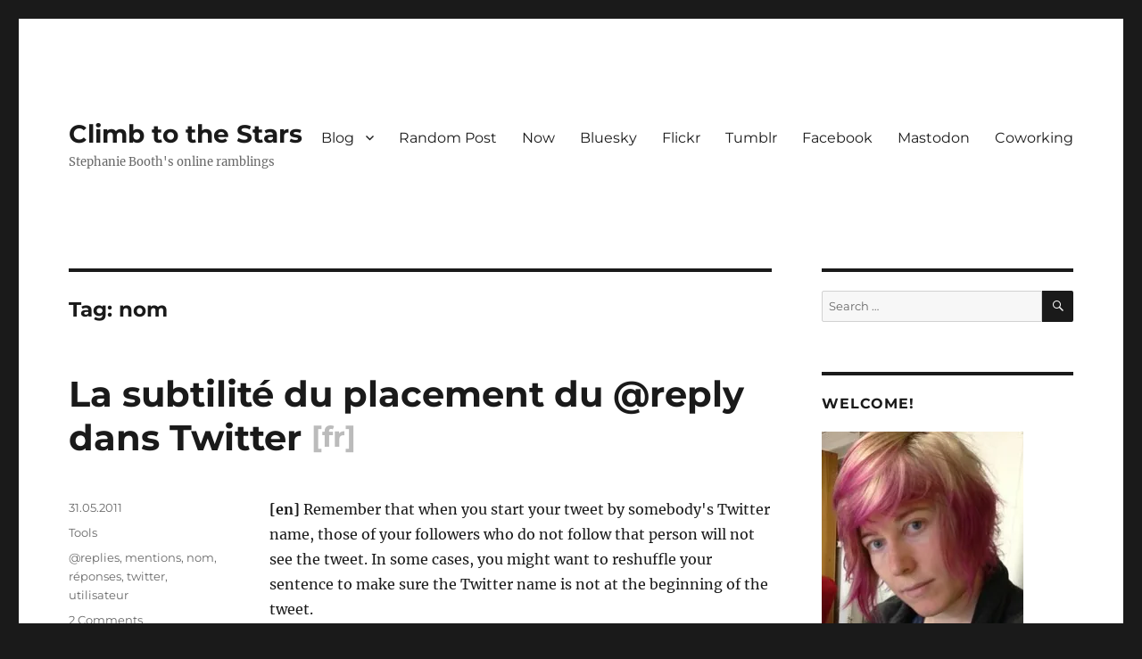

--- FILE ---
content_type: text/html; charset=UTF-8
request_url: http://climbtothestars.org/archives/tag/nom/
body_size: 38741
content:
<!DOCTYPE html>
<html lang="en-US" class="no-js">
<head>
	<meta charset="UTF-8">
	<meta name="viewport" content="width=device-width, initial-scale=1.0">
	<link rel="profile" href="https://gmpg.org/xfn/11">
		<script>
(function(html){html.className = html.className.replace(/\bno-js\b/,'js')})(document.documentElement);
//# sourceURL=twentysixteen_javascript_detection
</script>
<title>nom &#8211; Climb to the Stars</title>
<meta name='robots' content='max-image-preview:large' />
<!-- Jetpack Site Verification Tags -->
<meta name="google-site-verification" content="P555IP72Snam_RL57_YDJyXYgNmlKpVx5ImayC8vMmg" />
<link rel='dns-prefetch' href='//stats.wp.com' />
<link rel='dns-prefetch' href='//widgets.wp.com' />
<link rel='dns-prefetch' href='//s0.wp.com' />
<link rel='dns-prefetch' href='//0.gravatar.com' />
<link rel='dns-prefetch' href='//1.gravatar.com' />
<link rel='dns-prefetch' href='//2.gravatar.com' />
<link rel='dns-prefetch' href='//v0.wordpress.com' />
<link rel='preconnect' href='//i0.wp.com' />
<link rel="alternate" type="application/rss+xml" title="Climb to the Stars &raquo; Feed" href="https://climbtothestars.org/feed/" />
<link rel="alternate" type="application/rss+xml" title="Climb to the Stars &raquo; Comments Feed" href="https://climbtothestars.org/comments/feed/" />
<script id="wpp-js" src="http://climbtothestars.org/wp-content/plugins/wordpress-popular-posts/assets/js/wpp.min.js?ver=7.3.6" data-sampling="0" data-sampling-rate="100" data-api-url="https://climbtothestars.org/wp-json/wordpress-popular-posts" data-post-id="0" data-token="0017db318d" data-lang="0" data-debug="0"></script>
<link rel="alternate" type="application/rss+xml" title="Climb to the Stars &raquo; nom Tag Feed" href="https://climbtothestars.org/archives/tag/nom/feed/" />
<style id='wp-img-auto-sizes-contain-inline-css'>
img:is([sizes=auto i],[sizes^="auto," i]){contain-intrinsic-size:3000px 1500px}
/*# sourceURL=wp-img-auto-sizes-contain-inline-css */
</style>
<link rel='stylesheet' id='twentysixteen-jetpack-css' href='http://climbtothestars.org/wp-content/plugins/jetpack/modules/theme-tools/compat/twentysixteen.css?ver=15.3.1' media='all' />
<style id='wp-emoji-styles-inline-css'>

	img.wp-smiley, img.emoji {
		display: inline !important;
		border: none !important;
		box-shadow: none !important;
		height: 1em !important;
		width: 1em !important;
		margin: 0 0.07em !important;
		vertical-align: -0.1em !important;
		background: none !important;
		padding: 0 !important;
	}
/*# sourceURL=wp-emoji-styles-inline-css */
</style>
<style id='wp-block-library-inline-css'>
:root{--wp-block-synced-color:#7a00df;--wp-block-synced-color--rgb:122,0,223;--wp-bound-block-color:var(--wp-block-synced-color);--wp-editor-canvas-background:#ddd;--wp-admin-theme-color:#007cba;--wp-admin-theme-color--rgb:0,124,186;--wp-admin-theme-color-darker-10:#006ba1;--wp-admin-theme-color-darker-10--rgb:0,107,160.5;--wp-admin-theme-color-darker-20:#005a87;--wp-admin-theme-color-darker-20--rgb:0,90,135;--wp-admin-border-width-focus:2px}@media (min-resolution:192dpi){:root{--wp-admin-border-width-focus:1.5px}}.wp-element-button{cursor:pointer}:root .has-very-light-gray-background-color{background-color:#eee}:root .has-very-dark-gray-background-color{background-color:#313131}:root .has-very-light-gray-color{color:#eee}:root .has-very-dark-gray-color{color:#313131}:root .has-vivid-green-cyan-to-vivid-cyan-blue-gradient-background{background:linear-gradient(135deg,#00d084,#0693e3)}:root .has-purple-crush-gradient-background{background:linear-gradient(135deg,#34e2e4,#4721fb 50%,#ab1dfe)}:root .has-hazy-dawn-gradient-background{background:linear-gradient(135deg,#faaca8,#dad0ec)}:root .has-subdued-olive-gradient-background{background:linear-gradient(135deg,#fafae1,#67a671)}:root .has-atomic-cream-gradient-background{background:linear-gradient(135deg,#fdd79a,#004a59)}:root .has-nightshade-gradient-background{background:linear-gradient(135deg,#330968,#31cdcf)}:root .has-midnight-gradient-background{background:linear-gradient(135deg,#020381,#2874fc)}:root{--wp--preset--font-size--normal:16px;--wp--preset--font-size--huge:42px}.has-regular-font-size{font-size:1em}.has-larger-font-size{font-size:2.625em}.has-normal-font-size{font-size:var(--wp--preset--font-size--normal)}.has-huge-font-size{font-size:var(--wp--preset--font-size--huge)}.has-text-align-center{text-align:center}.has-text-align-left{text-align:left}.has-text-align-right{text-align:right}.has-fit-text{white-space:nowrap!important}#end-resizable-editor-section{display:none}.aligncenter{clear:both}.items-justified-left{justify-content:flex-start}.items-justified-center{justify-content:center}.items-justified-right{justify-content:flex-end}.items-justified-space-between{justify-content:space-between}.screen-reader-text{border:0;clip-path:inset(50%);height:1px;margin:-1px;overflow:hidden;padding:0;position:absolute;width:1px;word-wrap:normal!important}.screen-reader-text:focus{background-color:#ddd;clip-path:none;color:#444;display:block;font-size:1em;height:auto;left:5px;line-height:normal;padding:15px 23px 14px;text-decoration:none;top:5px;width:auto;z-index:100000}html :where(.has-border-color){border-style:solid}html :where([style*=border-top-color]){border-top-style:solid}html :where([style*=border-right-color]){border-right-style:solid}html :where([style*=border-bottom-color]){border-bottom-style:solid}html :where([style*=border-left-color]){border-left-style:solid}html :where([style*=border-width]){border-style:solid}html :where([style*=border-top-width]){border-top-style:solid}html :where([style*=border-right-width]){border-right-style:solid}html :where([style*=border-bottom-width]){border-bottom-style:solid}html :where([style*=border-left-width]){border-left-style:solid}html :where(img[class*=wp-image-]){height:auto;max-width:100%}:where(figure){margin:0 0 1em}html :where(.is-position-sticky){--wp-admin--admin-bar--position-offset:var(--wp-admin--admin-bar--height,0px)}@media screen and (max-width:600px){html :where(.is-position-sticky){--wp-admin--admin-bar--position-offset:0px}}

/*# sourceURL=wp-block-library-inline-css */
</style><style id='wp-block-archives-inline-css'>
.wp-block-archives{box-sizing:border-box}.wp-block-archives-dropdown label{display:block}
/*# sourceURL=http://climbtothestars.org/wp-includes/blocks/archives/style.min.css */
</style>
<style id='wp-block-categories-inline-css'>
.wp-block-categories{box-sizing:border-box}.wp-block-categories.alignleft{margin-right:2em}.wp-block-categories.alignright{margin-left:2em}.wp-block-categories.wp-block-categories-dropdown.aligncenter{text-align:center}.wp-block-categories .wp-block-categories__label{display:block;width:100%}
/*# sourceURL=http://climbtothestars.org/wp-includes/blocks/categories/style.min.css */
</style>
<style id='wp-block-latest-comments-inline-css'>
ol.wp-block-latest-comments{box-sizing:border-box;margin-left:0}:where(.wp-block-latest-comments:not([style*=line-height] .wp-block-latest-comments__comment)){line-height:1.1}:where(.wp-block-latest-comments:not([style*=line-height] .wp-block-latest-comments__comment-excerpt p)){line-height:1.8}.has-dates :where(.wp-block-latest-comments:not([style*=line-height])),.has-excerpts :where(.wp-block-latest-comments:not([style*=line-height])){line-height:1.5}.wp-block-latest-comments .wp-block-latest-comments{padding-left:0}.wp-block-latest-comments__comment{list-style:none;margin-bottom:1em}.has-avatars .wp-block-latest-comments__comment{list-style:none;min-height:2.25em}.has-avatars .wp-block-latest-comments__comment .wp-block-latest-comments__comment-excerpt,.has-avatars .wp-block-latest-comments__comment .wp-block-latest-comments__comment-meta{margin-left:3.25em}.wp-block-latest-comments__comment-excerpt p{font-size:.875em;margin:.36em 0 1.4em}.wp-block-latest-comments__comment-date{display:block;font-size:.75em}.wp-block-latest-comments .avatar,.wp-block-latest-comments__comment-avatar{border-radius:1.5em;display:block;float:left;height:2.5em;margin-right:.75em;width:2.5em}.wp-block-latest-comments[class*=-font-size] a,.wp-block-latest-comments[style*=font-size] a{font-size:inherit}
/*# sourceURL=http://climbtothestars.org/wp-includes/blocks/latest-comments/style.min.css */
</style>
<style id='wp-block-latest-posts-inline-css'>
.wp-block-latest-posts{box-sizing:border-box}.wp-block-latest-posts.alignleft{margin-right:2em}.wp-block-latest-posts.alignright{margin-left:2em}.wp-block-latest-posts.wp-block-latest-posts__list{list-style:none}.wp-block-latest-posts.wp-block-latest-posts__list li{clear:both;overflow-wrap:break-word}.wp-block-latest-posts.is-grid{display:flex;flex-wrap:wrap}.wp-block-latest-posts.is-grid li{margin:0 1.25em 1.25em 0;width:100%}@media (min-width:600px){.wp-block-latest-posts.columns-2 li{width:calc(50% - .625em)}.wp-block-latest-posts.columns-2 li:nth-child(2n){margin-right:0}.wp-block-latest-posts.columns-3 li{width:calc(33.33333% - .83333em)}.wp-block-latest-posts.columns-3 li:nth-child(3n){margin-right:0}.wp-block-latest-posts.columns-4 li{width:calc(25% - .9375em)}.wp-block-latest-posts.columns-4 li:nth-child(4n){margin-right:0}.wp-block-latest-posts.columns-5 li{width:calc(20% - 1em)}.wp-block-latest-posts.columns-5 li:nth-child(5n){margin-right:0}.wp-block-latest-posts.columns-6 li{width:calc(16.66667% - 1.04167em)}.wp-block-latest-posts.columns-6 li:nth-child(6n){margin-right:0}}:root :where(.wp-block-latest-posts.is-grid){padding:0}:root :where(.wp-block-latest-posts.wp-block-latest-posts__list){padding-left:0}.wp-block-latest-posts__post-author,.wp-block-latest-posts__post-date{display:block;font-size:.8125em}.wp-block-latest-posts__post-excerpt,.wp-block-latest-posts__post-full-content{margin-bottom:1em;margin-top:.5em}.wp-block-latest-posts__featured-image a{display:inline-block}.wp-block-latest-posts__featured-image img{height:auto;max-width:100%;width:auto}.wp-block-latest-posts__featured-image.alignleft{float:left;margin-right:1em}.wp-block-latest-posts__featured-image.alignright{float:right;margin-left:1em}.wp-block-latest-posts__featured-image.aligncenter{margin-bottom:1em;text-align:center}
/*# sourceURL=http://climbtothestars.org/wp-includes/blocks/latest-posts/style.min.css */
</style>
<style id='wp-block-paragraph-inline-css'>
.is-small-text{font-size:.875em}.is-regular-text{font-size:1em}.is-large-text{font-size:2.25em}.is-larger-text{font-size:3em}.has-drop-cap:not(:focus):first-letter{float:left;font-size:8.4em;font-style:normal;font-weight:100;line-height:.68;margin:.05em .1em 0 0;text-transform:uppercase}body.rtl .has-drop-cap:not(:focus):first-letter{float:none;margin-left:.1em}p.has-drop-cap.has-background{overflow:hidden}:root :where(p.has-background){padding:1.25em 2.375em}:where(p.has-text-color:not(.has-link-color)) a{color:inherit}p.has-text-align-left[style*="writing-mode:vertical-lr"],p.has-text-align-right[style*="writing-mode:vertical-rl"]{rotate:180deg}
/*# sourceURL=http://climbtothestars.org/wp-includes/blocks/paragraph/style.min.css */
</style>
<style id='wp-block-quote-inline-css'>
.wp-block-quote{box-sizing:border-box;overflow-wrap:break-word}.wp-block-quote.is-large:where(:not(.is-style-plain)),.wp-block-quote.is-style-large:where(:not(.is-style-plain)){margin-bottom:1em;padding:0 1em}.wp-block-quote.is-large:where(:not(.is-style-plain)) p,.wp-block-quote.is-style-large:where(:not(.is-style-plain)) p{font-size:1.5em;font-style:italic;line-height:1.6}.wp-block-quote.is-large:where(:not(.is-style-plain)) cite,.wp-block-quote.is-large:where(:not(.is-style-plain)) footer,.wp-block-quote.is-style-large:where(:not(.is-style-plain)) cite,.wp-block-quote.is-style-large:where(:not(.is-style-plain)) footer{font-size:1.125em;text-align:right}.wp-block-quote>cite{display:block}
/*# sourceURL=http://climbtothestars.org/wp-includes/blocks/quote/style.min.css */
</style>
<style id='wp-block-quote-theme-inline-css'>
.wp-block-quote{border-left:.25em solid;margin:0 0 1.75em;padding-left:1em}.wp-block-quote cite,.wp-block-quote footer{color:currentColor;font-size:.8125em;font-style:normal;position:relative}.wp-block-quote:where(.has-text-align-right){border-left:none;border-right:.25em solid;padding-left:0;padding-right:1em}.wp-block-quote:where(.has-text-align-center){border:none;padding-left:0}.wp-block-quote.is-large,.wp-block-quote.is-style-large,.wp-block-quote:where(.is-style-plain){border:none}
/*# sourceURL=http://climbtothestars.org/wp-includes/blocks/quote/theme.min.css */
</style>
<style id='global-styles-inline-css'>
:root{--wp--preset--aspect-ratio--square: 1;--wp--preset--aspect-ratio--4-3: 4/3;--wp--preset--aspect-ratio--3-4: 3/4;--wp--preset--aspect-ratio--3-2: 3/2;--wp--preset--aspect-ratio--2-3: 2/3;--wp--preset--aspect-ratio--16-9: 16/9;--wp--preset--aspect-ratio--9-16: 9/16;--wp--preset--color--black: #000000;--wp--preset--color--cyan-bluish-gray: #abb8c3;--wp--preset--color--white: #fff;--wp--preset--color--pale-pink: #f78da7;--wp--preset--color--vivid-red: #cf2e2e;--wp--preset--color--luminous-vivid-orange: #ff6900;--wp--preset--color--luminous-vivid-amber: #fcb900;--wp--preset--color--light-green-cyan: #7bdcb5;--wp--preset--color--vivid-green-cyan: #00d084;--wp--preset--color--pale-cyan-blue: #8ed1fc;--wp--preset--color--vivid-cyan-blue: #0693e3;--wp--preset--color--vivid-purple: #9b51e0;--wp--preset--color--dark-gray: #1a1a1a;--wp--preset--color--medium-gray: #686868;--wp--preset--color--light-gray: #e5e5e5;--wp--preset--color--blue-gray: #4d545c;--wp--preset--color--bright-blue: #007acc;--wp--preset--color--light-blue: #9adffd;--wp--preset--color--dark-brown: #402b30;--wp--preset--color--medium-brown: #774e24;--wp--preset--color--dark-red: #640c1f;--wp--preset--color--bright-red: #ff675f;--wp--preset--color--yellow: #ffef8e;--wp--preset--gradient--vivid-cyan-blue-to-vivid-purple: linear-gradient(135deg,rgb(6,147,227) 0%,rgb(155,81,224) 100%);--wp--preset--gradient--light-green-cyan-to-vivid-green-cyan: linear-gradient(135deg,rgb(122,220,180) 0%,rgb(0,208,130) 100%);--wp--preset--gradient--luminous-vivid-amber-to-luminous-vivid-orange: linear-gradient(135deg,rgb(252,185,0) 0%,rgb(255,105,0) 100%);--wp--preset--gradient--luminous-vivid-orange-to-vivid-red: linear-gradient(135deg,rgb(255,105,0) 0%,rgb(207,46,46) 100%);--wp--preset--gradient--very-light-gray-to-cyan-bluish-gray: linear-gradient(135deg,rgb(238,238,238) 0%,rgb(169,184,195) 100%);--wp--preset--gradient--cool-to-warm-spectrum: linear-gradient(135deg,rgb(74,234,220) 0%,rgb(151,120,209) 20%,rgb(207,42,186) 40%,rgb(238,44,130) 60%,rgb(251,105,98) 80%,rgb(254,248,76) 100%);--wp--preset--gradient--blush-light-purple: linear-gradient(135deg,rgb(255,206,236) 0%,rgb(152,150,240) 100%);--wp--preset--gradient--blush-bordeaux: linear-gradient(135deg,rgb(254,205,165) 0%,rgb(254,45,45) 50%,rgb(107,0,62) 100%);--wp--preset--gradient--luminous-dusk: linear-gradient(135deg,rgb(255,203,112) 0%,rgb(199,81,192) 50%,rgb(65,88,208) 100%);--wp--preset--gradient--pale-ocean: linear-gradient(135deg,rgb(255,245,203) 0%,rgb(182,227,212) 50%,rgb(51,167,181) 100%);--wp--preset--gradient--electric-grass: linear-gradient(135deg,rgb(202,248,128) 0%,rgb(113,206,126) 100%);--wp--preset--gradient--midnight: linear-gradient(135deg,rgb(2,3,129) 0%,rgb(40,116,252) 100%);--wp--preset--font-size--small: 13px;--wp--preset--font-size--medium: 20px;--wp--preset--font-size--large: 36px;--wp--preset--font-size--x-large: 42px;--wp--preset--spacing--20: 0.44rem;--wp--preset--spacing--30: 0.67rem;--wp--preset--spacing--40: 1rem;--wp--preset--spacing--50: 1.5rem;--wp--preset--spacing--60: 2.25rem;--wp--preset--spacing--70: 3.38rem;--wp--preset--spacing--80: 5.06rem;--wp--preset--shadow--natural: 6px 6px 9px rgba(0, 0, 0, 0.2);--wp--preset--shadow--deep: 12px 12px 50px rgba(0, 0, 0, 0.4);--wp--preset--shadow--sharp: 6px 6px 0px rgba(0, 0, 0, 0.2);--wp--preset--shadow--outlined: 6px 6px 0px -3px rgb(255, 255, 255), 6px 6px rgb(0, 0, 0);--wp--preset--shadow--crisp: 6px 6px 0px rgb(0, 0, 0);}:where(.is-layout-flex){gap: 0.5em;}:where(.is-layout-grid){gap: 0.5em;}body .is-layout-flex{display: flex;}.is-layout-flex{flex-wrap: wrap;align-items: center;}.is-layout-flex > :is(*, div){margin: 0;}body .is-layout-grid{display: grid;}.is-layout-grid > :is(*, div){margin: 0;}:where(.wp-block-columns.is-layout-flex){gap: 2em;}:where(.wp-block-columns.is-layout-grid){gap: 2em;}:where(.wp-block-post-template.is-layout-flex){gap: 1.25em;}:where(.wp-block-post-template.is-layout-grid){gap: 1.25em;}.has-black-color{color: var(--wp--preset--color--black) !important;}.has-cyan-bluish-gray-color{color: var(--wp--preset--color--cyan-bluish-gray) !important;}.has-white-color{color: var(--wp--preset--color--white) !important;}.has-pale-pink-color{color: var(--wp--preset--color--pale-pink) !important;}.has-vivid-red-color{color: var(--wp--preset--color--vivid-red) !important;}.has-luminous-vivid-orange-color{color: var(--wp--preset--color--luminous-vivid-orange) !important;}.has-luminous-vivid-amber-color{color: var(--wp--preset--color--luminous-vivid-amber) !important;}.has-light-green-cyan-color{color: var(--wp--preset--color--light-green-cyan) !important;}.has-vivid-green-cyan-color{color: var(--wp--preset--color--vivid-green-cyan) !important;}.has-pale-cyan-blue-color{color: var(--wp--preset--color--pale-cyan-blue) !important;}.has-vivid-cyan-blue-color{color: var(--wp--preset--color--vivid-cyan-blue) !important;}.has-vivid-purple-color{color: var(--wp--preset--color--vivid-purple) !important;}.has-black-background-color{background-color: var(--wp--preset--color--black) !important;}.has-cyan-bluish-gray-background-color{background-color: var(--wp--preset--color--cyan-bluish-gray) !important;}.has-white-background-color{background-color: var(--wp--preset--color--white) !important;}.has-pale-pink-background-color{background-color: var(--wp--preset--color--pale-pink) !important;}.has-vivid-red-background-color{background-color: var(--wp--preset--color--vivid-red) !important;}.has-luminous-vivid-orange-background-color{background-color: var(--wp--preset--color--luminous-vivid-orange) !important;}.has-luminous-vivid-amber-background-color{background-color: var(--wp--preset--color--luminous-vivid-amber) !important;}.has-light-green-cyan-background-color{background-color: var(--wp--preset--color--light-green-cyan) !important;}.has-vivid-green-cyan-background-color{background-color: var(--wp--preset--color--vivid-green-cyan) !important;}.has-pale-cyan-blue-background-color{background-color: var(--wp--preset--color--pale-cyan-blue) !important;}.has-vivid-cyan-blue-background-color{background-color: var(--wp--preset--color--vivid-cyan-blue) !important;}.has-vivid-purple-background-color{background-color: var(--wp--preset--color--vivid-purple) !important;}.has-black-border-color{border-color: var(--wp--preset--color--black) !important;}.has-cyan-bluish-gray-border-color{border-color: var(--wp--preset--color--cyan-bluish-gray) !important;}.has-white-border-color{border-color: var(--wp--preset--color--white) !important;}.has-pale-pink-border-color{border-color: var(--wp--preset--color--pale-pink) !important;}.has-vivid-red-border-color{border-color: var(--wp--preset--color--vivid-red) !important;}.has-luminous-vivid-orange-border-color{border-color: var(--wp--preset--color--luminous-vivid-orange) !important;}.has-luminous-vivid-amber-border-color{border-color: var(--wp--preset--color--luminous-vivid-amber) !important;}.has-light-green-cyan-border-color{border-color: var(--wp--preset--color--light-green-cyan) !important;}.has-vivid-green-cyan-border-color{border-color: var(--wp--preset--color--vivid-green-cyan) !important;}.has-pale-cyan-blue-border-color{border-color: var(--wp--preset--color--pale-cyan-blue) !important;}.has-vivid-cyan-blue-border-color{border-color: var(--wp--preset--color--vivid-cyan-blue) !important;}.has-vivid-purple-border-color{border-color: var(--wp--preset--color--vivid-purple) !important;}.has-vivid-cyan-blue-to-vivid-purple-gradient-background{background: var(--wp--preset--gradient--vivid-cyan-blue-to-vivid-purple) !important;}.has-light-green-cyan-to-vivid-green-cyan-gradient-background{background: var(--wp--preset--gradient--light-green-cyan-to-vivid-green-cyan) !important;}.has-luminous-vivid-amber-to-luminous-vivid-orange-gradient-background{background: var(--wp--preset--gradient--luminous-vivid-amber-to-luminous-vivid-orange) !important;}.has-luminous-vivid-orange-to-vivid-red-gradient-background{background: var(--wp--preset--gradient--luminous-vivid-orange-to-vivid-red) !important;}.has-very-light-gray-to-cyan-bluish-gray-gradient-background{background: var(--wp--preset--gradient--very-light-gray-to-cyan-bluish-gray) !important;}.has-cool-to-warm-spectrum-gradient-background{background: var(--wp--preset--gradient--cool-to-warm-spectrum) !important;}.has-blush-light-purple-gradient-background{background: var(--wp--preset--gradient--blush-light-purple) !important;}.has-blush-bordeaux-gradient-background{background: var(--wp--preset--gradient--blush-bordeaux) !important;}.has-luminous-dusk-gradient-background{background: var(--wp--preset--gradient--luminous-dusk) !important;}.has-pale-ocean-gradient-background{background: var(--wp--preset--gradient--pale-ocean) !important;}.has-electric-grass-gradient-background{background: var(--wp--preset--gradient--electric-grass) !important;}.has-midnight-gradient-background{background: var(--wp--preset--gradient--midnight) !important;}.has-small-font-size{font-size: var(--wp--preset--font-size--small) !important;}.has-medium-font-size{font-size: var(--wp--preset--font-size--medium) !important;}.has-large-font-size{font-size: var(--wp--preset--font-size--large) !important;}.has-x-large-font-size{font-size: var(--wp--preset--font-size--x-large) !important;}
/*# sourceURL=global-styles-inline-css */
</style>

<style id='classic-theme-styles-inline-css'>
/*! This file is auto-generated */
.wp-block-button__link{color:#fff;background-color:#32373c;border-radius:9999px;box-shadow:none;text-decoration:none;padding:calc(.667em + 2px) calc(1.333em + 2px);font-size:1.125em}.wp-block-file__button{background:#32373c;color:#fff;text-decoration:none}
/*# sourceURL=/wp-includes/css/classic-themes.min.css */
</style>
<link rel='stylesheet' id='wordpress-popular-posts-css-css' href='http://climbtothestars.org/wp-content/plugins/wordpress-popular-posts/assets/css/wpp.css?ver=7.3.6' media='all' />
<link rel='stylesheet' id='parent-theme-css' href='http://climbtothestars.org/wp-content/themes/twentysixteen/style.css?ver=7605dddf354720d172801d91bd8482f2' media='all' />
<link rel='stylesheet' id='twentysixteen-fonts-css' href='http://climbtothestars.org/wp-content/themes/twentysixteen/fonts/merriweather-plus-montserrat-plus-inconsolata.css?ver=20230328' media='all' />
<link rel='stylesheet' id='genericons-css' href='http://climbtothestars.org/wp-content/plugins/jetpack/_inc/genericons/genericons/genericons.css?ver=3.1' media='all' />
<link rel='stylesheet' id='twentysixteen-style-css' href='http://climbtothestars.org/wp-content/themes/climbtothestars/style.css?ver=20251202' media='all' />
<link rel='stylesheet' id='twentysixteen-block-style-css' href='http://climbtothestars.org/wp-content/themes/twentysixteen/css/blocks.css?ver=20240817' media='all' />
<link rel='stylesheet' id='jetpack_likes-css' href='http://climbtothestars.org/wp-content/plugins/jetpack/modules/likes/style.css?ver=15.3.1' media='all' />
<link rel='stylesheet' id='jetpack-subscriptions-css' href='http://climbtothestars.org/wp-content/plugins/jetpack/_inc/build/subscriptions/subscriptions.min.css?ver=15.3.1' media='all' />
<link rel='stylesheet' id='basic-bilingual-css' href='http://climbtothestars.org/wp-content/plugins/basic-bilingual/style.css?ver=1.0' media='all' />
<link rel='stylesheet' id='sharedaddy-css' href='http://climbtothestars.org/wp-content/plugins/jetpack/modules/sharedaddy/sharing.css?ver=15.3.1' media='all' />
<link rel='stylesheet' id='social-logos-css' href='http://climbtothestars.org/wp-content/plugins/jetpack/_inc/social-logos/social-logos.min.css?ver=15.3.1' media='all' />
<script src="http://climbtothestars.org/wp-includes/js/jquery/jquery.min.js?ver=3.7.1" id="jquery-core-js"></script>
<script src="http://climbtothestars.org/wp-includes/js/jquery/jquery-migrate.min.js?ver=3.4.1" id="jquery-migrate-js"></script>
<script id="twentysixteen-script-js-extra">
var screenReaderText = {"expand":"expand child menu","collapse":"collapse child menu"};
//# sourceURL=twentysixteen-script-js-extra
</script>
<script src="http://climbtothestars.org/wp-content/themes/twentysixteen/js/functions.js?ver=20230629" id="twentysixteen-script-js" defer data-wp-strategy="defer"></script>
<link rel="https://api.w.org/" href="https://climbtothestars.org/wp-json/" /><link rel="alternate" title="JSON" type="application/json" href="https://climbtothestars.org/wp-json/wp/v2/tags/3618" /><link rel="EditURI" type="application/rsd+xml" title="RSD" href="https://climbtothestars.org/xmlrpc.php?rsd" />

<script type="text/javascript">
(function(url){
	if(/(?:Chrome\/26\.0\.1410\.63 Safari\/537\.31|WordfenceTestMonBot)/.test(navigator.userAgent)){ return; }
	var addEvent = function(evt, handler) {
		if (window.addEventListener) {
			document.addEventListener(evt, handler, false);
		} else if (window.attachEvent) {
			document.attachEvent('on' + evt, handler);
		}
	};
	var removeEvent = function(evt, handler) {
		if (window.removeEventListener) {
			document.removeEventListener(evt, handler, false);
		} else if (window.detachEvent) {
			document.detachEvent('on' + evt, handler);
		}
	};
	var evts = 'contextmenu dblclick drag dragend dragenter dragleave dragover dragstart drop keydown keypress keyup mousedown mousemove mouseout mouseover mouseup mousewheel scroll'.split(' ');
	var logHuman = function() {
		if (window.wfLogHumanRan) { return; }
		window.wfLogHumanRan = true;
		var wfscr = document.createElement('script');
		wfscr.type = 'text/javascript';
		wfscr.async = true;
		wfscr.src = url + '&r=' + Math.random();
		(document.getElementsByTagName('head')[0]||document.getElementsByTagName('body')[0]).appendChild(wfscr);
		for (var i = 0; i < evts.length; i++) {
			removeEvent(evts[i], logHuman);
		}
	};
	for (var i = 0; i < evts.length; i++) {
		addEvent(evts[i], logHuman);
	}
})('//climbtothestars.org/?wordfence_lh=1&hid=D4D4325D455016C7837D0A440CB121DC');
</script>	<style>img#wpstats{display:none}</style>
		            <style id="wpp-loading-animation-styles">@-webkit-keyframes bgslide{from{background-position-x:0}to{background-position-x:-200%}}@keyframes bgslide{from{background-position-x:0}to{background-position-x:-200%}}.wpp-widget-block-placeholder,.wpp-shortcode-placeholder{margin:0 auto;width:60px;height:3px;background:#dd3737;background:linear-gradient(90deg,#dd3737 0%,#571313 10%,#dd3737 100%);background-size:200% auto;border-radius:3px;-webkit-animation:bgslide 1s infinite linear;animation:bgslide 1s infinite linear}</style>
            <script>
	jQuery('document').ready(function(){
		if (jQuery('body').hasClass('home') && jQuery('#search-2').offset().top > 1000) {
			// Right hand column has been moved under main content, for mobile. Move the search box to above the content to keep it easy to use.
			jQuery('#search-2').remove().insertBefore('#content').css({'borderTop':0,'marginLeft':jQuery('.entry-summary:first').css('margin-left'),'marginRight':jQuery('.entry-summary:first').css('margin-right'), 'marginBottom':'2em','marginTop':'-2em'});
		}
	})
</script>
    
<link rel="alternate" title="ActivityPub (JSON)" type="application/activity+json" href="https://climbtothestars.org/?term_id=3618" />

<!-- Jetpack Open Graph Tags -->
<meta property="og:type" content="website" />
<meta property="og:title" content="nom &#8211; Climb to the Stars" />
<meta property="og:url" content="https://climbtothestars.org/archives/tag/nom/" />
<meta property="og:site_name" content="Climb to the Stars" />
<meta property="og:image" content="https://s0.wp.com/i/blank.jpg" />
<meta property="og:image:width" content="200" />
<meta property="og:image:height" content="200" />
<meta property="og:image:alt" content="" />
<meta property="og:locale" content="en_US" />
<meta name="twitter:site" content="@stephtara" />

<!-- End Jetpack Open Graph Tags -->
<link rel='stylesheet' id='bootstrap-css' href='https://s3.amazonaws.com/scripting.com/code/blogroll/smallbootstrap.css?ver=1.0.0' media='' />
<link rel='stylesheet' id='feedland-basic-css' href='https://s3.amazonaws.com/scripting.com/code/includes/basic/styles.css?ver=1.0.0' media='' />
<link rel='stylesheet' id='feedland-blogroll-css' href='https://s3.amazonaws.com/scripting.com/code/blogroll/blogroll.css?ver=1.0.0' media='' />
<link rel='stylesheet' id='fontawesome-css' href='https://s3.amazonaws.com/scripting.com/code/fontawesome/css/all.css?ver=1.0.0' media='' />
<link rel='stylesheet' id='feedland-blogroll-custom-css' href='https://s3.amazonaws.com/scripting.com/code/feedland/home/misc.css?ver=1.0.0' media='' />
<link rel='stylesheet' id='feedland-google-fonts-ubuntu-css' href='//fonts.googleapis.com/css?family=Ubuntu%3A400%2C500i%2C700&#038;ver=1.0.0' media='' />
<link rel='stylesheet' id='feedland-google-fonts-rancho-css' href='//fonts.googleapis.com/css?family=Rancho&#038;ver=1.0.0' media='' />
<link rel='stylesheet' id='jetpack-top-posts-widget-css' href='http://climbtothestars.org/wp-content/plugins/jetpack/modules/widgets/top-posts/style.css?ver=20141013' media='all' />
</head>

<body class="archive tag tag-nom tag-3618 wp-embed-responsive wp-theme-twentysixteen wp-child-theme-climbtothestars hfeed">
<div id="page" class="site">
	<div class="site-inner">
		<a class="skip-link screen-reader-text" href="#content">
			Skip to content		</a>

		<header id="masthead" class="site-header">
			<div class="site-header-main">
				<div class="site-branding">
											<p class="site-title"><a href="https://climbtothestars.org/" rel="home" >Climb to the Stars</a></p>
												<p class="site-description">Stephanie Booth&#039;s online ramblings</p>
									</div><!-- .site-branding -->

									<button id="menu-toggle" class="menu-toggle">Menu</button>

					<div id="site-header-menu" class="site-header-menu">
													<nav id="site-navigation" class="main-navigation" aria-label="Primary Menu">
								<div class="menu-main-navigation-container"><ul id="menu-main-navigation" class="primary-menu"><li id="menu-item-6721" class="menu-item menu-item-type-custom menu-item-object-custom menu-item-has-children menu-item-6721"><a href="http://climbtothestars.org">Blog</a>
<ul class="sub-menu">
	<li id="menu-item-6748" class="menu-item menu-item-type-post_type menu-item-object-page menu-item-6748"><a href="https://climbtothestars.org/about/">About</a></li>
	<li id="menu-item-6749" class="menu-item menu-item-type-post_type menu-item-object-page menu-item-6749"><a href="https://climbtothestars.org/about/presse/">Presse</a></li>
	<li id="menu-item-9015" class="menu-item menu-item-type-post_type menu-item-object-page menu-item-9015"><a href="https://climbtothestars.org/pages/">Pages [old]</a></li>
</ul>
</li>
<li id="menu-item-6717" class="menu-item menu-item-type-custom menu-item-object-custom menu-item-6717"><a href="http://climbtothestars.org/?random">Random Post</a></li>
<li id="menu-item-9013" class="menu-item menu-item-type-post_type menu-item-object-page menu-item-9013"><a href="https://climbtothestars.org/now/">Now</a></li>
<li id="menu-item-6729" class="menu-item menu-item-type-custom menu-item-object-custom menu-item-6729"><a href="https://bsky.app/profile/stephtara.bsky.social">Bluesky</a></li>
<li id="menu-item-6716" class="menu-item menu-item-type-custom menu-item-object-custom menu-item-6716"><a href="http://flickr.com/photos/bunny/">Flickr</a></li>
<li id="menu-item-5236" class="menu-item menu-item-type-custom menu-item-object-custom menu-item-5236"><a href="http://digitalcrumble.com/">Tumblr</a></li>
<li id="menu-item-6730" class="menu-item menu-item-type-custom menu-item-object-custom menu-item-6730"><a href="https://facebook.com/stephtara">Facebook</a></li>
<li id="menu-item-9014" class="menu-item menu-item-type-custom menu-item-object-custom menu-item-9014"><a href="https://indieweb.social/@stephtara">Mastodon</a></li>
<li id="menu-item-6720" class="menu-item menu-item-type-custom menu-item-object-custom menu-item-6720"><a href="http://eclau.ch">Coworking</a></li>
</ul></div>							</nav><!-- .main-navigation -->
						
											</div><!-- .site-header-menu -->
							</div><!-- .site-header-main -->

					</header><!-- .site-header -->

		<div id="content" class="site-content">

	<div id="primary" class="content-area">
		<main id="main" class="site-main">

		
			<header class="page-header">
				<h1 class="page-title">Tag: <span>nom</span></h1>			</header><!-- .page-header -->

			
<article id="post-4977" class="post-4977 post type-post status-publish format-standard hentry category-tools-social-media tag-replies tag-mentions tag-nom tag-reponses tag-twitter tag-utilisateur">
	<header class="entry-header">
		
		<h2 class="entry-title"><a href="https://climbtothestars.org/archives/2011/05/31/la-subtilite-du-placement-du-reply-dans-twitter/" rel="bookmark"><span lang='fr'>La subtilité du placement du @reply dans Twitter <span class='bb-lang'>[fr]</span></span></a></h2>	</header><!-- .entry-header -->

	
	
	<div class="entry-content">
		<div class="other-excerpt" lang="en"><p><span class="bb-lang">[en]</span> Remember that when you start your tweet by somebody's Twitter name, those of your followers who do not follow that person will not see the tweet. In some cases, you might want to reshuffle your sentence to make sure the Twitter name is not at the beginning of the tweet.</p>
</div><div lang='fr'><p>Allez, un petit article techno-pinailleur comme on les aime.</p>
<p><a href="https://climbtothestars.org/archives/2009/05/13/unbelievable-twitter-hides-partial-converstions-again/">En 2009</a>, Twitter décide que vous n&#8217;avez pas à voir dans votre flux de tweets les messages publics adressés (via @reply) aux gens que vous ne suivez pas.</p>
<p>Traduction: si j&#8217;adresse un message comme celui ci-dessous à <a href="https://twitter.com/andreborschberg">@andreborschberg</a>, et que vous ne le suivez pas, vous ne verrez pas mon message dans votre flux de tweets.</p>
<p>[blackbirdpie url=&#8221;http://twitter.com/stephtara/status/75144715531595776&#8243;]</p>
<p>Cela signifie que vous ne voyez pas tous les tweets des gens que vous suivez. Ce n&#8217;est qu&#8217;en vous rendant sur leur page utilisateur (<a href="https://twitter.com/stephtara">voici la mienne</a>) que vous pourrez voir l&#8217;intégralité de leur activité sur Twitter.</p>
<p><a href="http://blog.twitter.com/2009/05/replies-kerfuffle.html">Twitter défend enttre autres ce choix</a> en prétendant que les gens ne désirent pas voir des &#8220;conversations partielles&#8221;. D&#8217;autres, comme moi, <a href="https://climbtothestars.org/archives/2007/05/19/twitter-we-love-our-partial-conversations/">aimaient justement beaucoup ces conversations partielles</a>. Mais bref, c&#8217;est comme ça, il faut le savoir.</p>
<p>Quelles sont les conséquences?</p>
<p>Si vous êtes en train de vous adresser à une personne, pas trop de souci. Mettez son nom d&#8217;utilisateur (&#8220;@&#8221; inclus) en tête de tweet, et vos followers mutuels le verront. Tant pis pour les autres, c&#8217;est ainsi que Twitter veut que soient les choses.</p>
<p>Attention, par contre, si vous n&#8217;êtes pas en train d&#8217;adresser le tweet à quelqu&#8217;un, mais simplement en train d&#8217;y mentionner son nom, comme sujet d&#8217;une phrase, par exemple.</p>
<p>Si je tweete &#8220;@andreborschberg vient d&#8217;envoyer <a href="https://twitter.com/#!/Andreborschberg/status/72705752481013761">son premier tweet</a>&#8221; c&#8217;est un peu dommage &#8212; car je suis en train d&#8217;essayer d&#8217;annoncer la chose aux gens qui me suivent et qui ne suivent pas encore André. Twitter interprète mon message comme étant adressé à ce dernier.</p>
<p>Comment faire, donc? Je vois deux solutions:</p>
<ul>
<li>peu élégante: mettre un point avant le @ (vous avez sûrement déjà vu ça), ce qui donne &#8220;.@andreborschberg vient d&#8217;envoyer son premier tweet&#8221;</li>
<li>élégante: tourner sa phrase autrement, par exemple &#8220;vous avez vu, @andreborschberg vient d&#8217;envoyer son premier tweet!&#8221;</li>
</ul>
<p>Pensez-y la prochaine fois que vous commencez un tweet par &#8220;@&#8230;&#8221; &#8212; désirez-vous cacher ce tweet aux personnes qui ne suivent pas la personne au début de votre message, ou non?</p>
</div><div class="sharedaddy sd-sharing-enabled"><div class="robots-nocontent sd-block sd-social sd-social-icon sd-sharing"><div class="sd-content"><ul><li class="share-facebook"><a rel="nofollow noopener noreferrer"
				data-shared="sharing-facebook-4977"
				class="share-facebook sd-button share-icon no-text"
				href="https://climbtothestars.org/archives/2011/05/31/la-subtilite-du-placement-du-reply-dans-twitter/?share=facebook"
				target="_blank"
				aria-labelledby="sharing-facebook-4977"
				>
				<span id="sharing-facebook-4977" hidden>Click to share on Facebook (Opens in new window)</span>
				<span>Facebook</span>
			</a></li><li class="share-twitter"><a rel="nofollow noopener noreferrer"
				data-shared="sharing-twitter-4977"
				class="share-twitter sd-button share-icon no-text"
				href="https://climbtothestars.org/archives/2011/05/31/la-subtilite-du-placement-du-reply-dans-twitter/?share=twitter"
				target="_blank"
				aria-labelledby="sharing-twitter-4977"
				>
				<span id="sharing-twitter-4977" hidden>Click to share on X (Opens in new window)</span>
				<span>X</span>
			</a></li><li class="share-tumblr"><a rel="nofollow noopener noreferrer"
				data-shared="sharing-tumblr-4977"
				class="share-tumblr sd-button share-icon no-text"
				href="https://climbtothestars.org/archives/2011/05/31/la-subtilite-du-placement-du-reply-dans-twitter/?share=tumblr"
				target="_blank"
				aria-labelledby="sharing-tumblr-4977"
				>
				<span id="sharing-tumblr-4977" hidden>Click to share on Tumblr (Opens in new window)</span>
				<span>Tumblr</span>
			</a></li><li class="share-linkedin"><a rel="nofollow noopener noreferrer"
				data-shared="sharing-linkedin-4977"
				class="share-linkedin sd-button share-icon no-text"
				href="https://climbtothestars.org/archives/2011/05/31/la-subtilite-du-placement-du-reply-dans-twitter/?share=linkedin"
				target="_blank"
				aria-labelledby="sharing-linkedin-4977"
				>
				<span id="sharing-linkedin-4977" hidden>Click to share on LinkedIn (Opens in new window)</span>
				<span>LinkedIn</span>
			</a></li><li class="share-pocket"><a rel="nofollow noopener noreferrer"
				data-shared="sharing-pocket-4977"
				class="share-pocket sd-button share-icon no-text"
				href="https://climbtothestars.org/archives/2011/05/31/la-subtilite-du-placement-du-reply-dans-twitter/?share=pocket"
				target="_blank"
				aria-labelledby="sharing-pocket-4977"
				>
				<span id="sharing-pocket-4977" hidden>Click to share on Pocket (Opens in new window)</span>
				<span>Pocket</span>
			</a></li><li class="share-end"></li></ul></div></div></div>	</div><!-- .entry-content -->

	<footer class="entry-footer">
		<span class="byline"><img alt='' src='https://secure.gravatar.com/avatar/9183da879df1ed9a7c6db5bac61aabbe704bdae9d51b91eeb16fe28a433d47b8?s=49&#038;d=monsterid&#038;r=pg' srcset='https://secure.gravatar.com/avatar/9183da879df1ed9a7c6db5bac61aabbe704bdae9d51b91eeb16fe28a433d47b8?s=98&#038;d=monsterid&#038;r=pg 2x' class='avatar avatar-49 photo' height='49' width='49' decoding='async'/><span class="screen-reader-text">Author </span><span class="author vcard"><a class="url fn n" href="https://climbtothestars.org/archives/author/stephanie/">Stephanie Booth</a></span></span><span class="posted-on"><span class="screen-reader-text">Posted on </span><a href="https://climbtothestars.org/archives/2011/05/31/la-subtilite-du-placement-du-reply-dans-twitter/" rel="bookmark"><time class="entry-date published updated" datetime="2011-05-31T20:10:39+02:00">31.05.2011</time></a></span><span class="cat-links"><span class="screen-reader-text">Categories </span><a href="https://climbtothestars.org/archives/category/social-media/tools-social-media/" rel="category tag">Tools</a></span><span class="tags-links"><span class="screen-reader-text">Tags </span><a href="https://climbtothestars.org/archives/tag/replies/" rel="tag">@replies</a>, <a href="https://climbtothestars.org/archives/tag/mentions/" rel="tag">mentions</a>, <a href="https://climbtothestars.org/archives/tag/nom/" rel="tag">nom</a>, <a href="https://climbtothestars.org/archives/tag/reponses/" rel="tag">réponses</a>, <a href="https://climbtothestars.org/archives/tag/twitter/" rel="tag">twitter</a>, <a href="https://climbtothestars.org/archives/tag/utilisateur/" rel="tag">utilisateur</a></span><span class="comments-link"><a href="https://climbtothestars.org/archives/2011/05/31/la-subtilite-du-placement-du-reply-dans-twitter/#comments">2 Comments<span class="screen-reader-text"> on <span lang='fr'>La subtilité du placement du @reply dans Twitter <span class='bb-lang'>[fr]</span></span></span></a></span>			</footer><!-- .entry-footer -->
</article><!-- #post-4977 -->

<article id="post-1293" class="post-1293 post type-post status-publish format-standard hentry category-uncategorized tag-anonymat tag-anonyme tag-anonymity tag-anonymous tag-assumer tag-blog tag-bloggers tag-blogging tag-blogosphere-interest tag-discretion tag-journalintime tag-name tag-nom tag-privacy tag-psychology-sociology tag-saturnin tag-vieprivee">
	<header class="entry-header">
		
		<h2 class="entry-title"><a href="https://climbtothestars.org/archives/2006/02/18/anonymat-et-blog-intime/" rel="bookmark"><span lang='fr'>Anonymat et blog intime <span class='bb-lang'>[fr]</span></span></a></h2>	</header><!-- .entry-header -->

	
	
	<div class="entry-content">
		<div class="other-excerpt" lang="en"><p><span class="bb-lang">[en]</span> My reaction to a new French-speaking blogger who desires to remain anonymous because he will be dealing with private stuff on his blog.</p>
<p>I consider that it is not possible to blog anonymously in the long run. As you create relationships with readers, temptation to let out your real name to some of them will be great, and at some point somebody may let your name slip. Or if that doesn't happen, somebody who knows you might come upon your blog by chance and recognize you through the contents of your writing.</p>
<p>Writing with a pseudonym to keep oneself from unknown stalkers is fine. But when the pseudonym is there to keep people who know you from recognizing you, the consequences to face when it <em>does</em> happen may be very uncomfortable</p>
<p>Saturnin says his "blogging rule" is to not write anything he wouldn't be willing to stand up for if he was discovered. I ask him, then, what his anonymity adds to his blogging enterprise, apart from the fact he won't be easily googled for. If being anonymous helps him write more freely then if he was signing with, say, his first name, then maybe being anonymous is a trick he's playing on himself, and he might be brought to regretting it someday.</p>
</div><div lang='fr'><p><a href="http://intimiste.ouvaton.org/index.php/2006/02/08/11-entree-en-blogosphere">Saturnin entre en blogosphère</a> il y a dix jours, avec un billet dont le contenu m&#8217;interpelle. Il nous annonce un blog intime, anonyme, et il nous en donne les raisons:</p>
<blockquote lang="fr" cite="http://intimiste.ouvaton.org/index.php/2006/02/08/11-entree-en-blogosphere"><p>La condition : l&#8217;anonymat, quoi qu&#8217;on en pense. Impossible en effet de m&#8217;attacher à  exprimer mes pensées et mes sentiments les plus secrets, impossible de livrer ma vie intérieure profonde sous mon vrai nom. Je suis enseignant. J&#8217;ai des élèves et des étudiants, que je vois chaque jour. Imagine, mon lecteur, que mes étudiants lisent mon blogue quotidiennement et sachent, avant même que j&#8217;entre en classe, dans quel état j&#8217;erre. Impossible.</p>
</blockquote>
<p>Saturnin fait référence dans son billet à  <a href="https://climbtothestars.org/archives/2004/09/04/bloguer-anonymement/">ma théorie des deux anonymats</a>, et je sens justement dans son dernier billet, intitulé <a href="http://intimiste.ouvaton.org/index.php/2006/02/18/14-le-droit-a-l-anonymat">le droit à  l&#8217;anonymat</a>, un mélange un peu flou entre les deux.</p>
<p>Là  où je rejoins entièrement Saturnin, c&#8217;est sur le fait que l&#8217;anonymat n&#8217;est pas mauvais en soi. Edicter une règle du style &#8220;Tu ne blogueras point anonymement&#8221; est inévitablement réducteur et ne tiens pas comptes des motivations du blogueur qui cherche à  protéger son identité. Dans le passage reproduit ci-dessus, Saturnin nous dit clairement pourquoi la solution de l&#8217;anonymat s&#8217;est imposée à  lui. Il désire parler de choses privées, <a href="https://climbtothestars.org/archives/2006/02/18/nuit-du-journal-intime-quelques-paroles/">intimes même</a>, et ne désire pas être reconnu par un partie de son entourage (ses élèves en particulier &#8212; comme je le comprends).</p>
<p>Ma mise en garde contre l&#8217;anonymat qui cherche à  préserver une intimité, c&#8217;est-à -dire à  cacher ses écrits de personnes que l&#8217;on connaît, provient du fait que celui-ci peut s&#8217;écrouler. Sur le web, deux phénomènes peuvent précipiter cet écroulement (ou cet éclatement, suivant comment les choses se vivent).</p>
<ol>
<li>Le blog crée des conversations (comme celle-ci!) puis des liens entre le blogueur et ses lecteurs. Ces liens peuvent être forts, surtout dans le cas d&#8217;écrits intimes qui risquent de toucher profondément les lecteurs. Des correspondances par e-mail sont à  prévoir. A un moment donné, le blogueur va peut-être donner sa véritable identité à  quelqu&#8217;un dont il se sent proche. Des fuites sont alors possibles.
<p>J&#8217;ai vécu cela lorsque j&#8217;ai commencé à  chatter en 1998. Mon identité véritable était un secret d&#8217;état. Assez rapidement cependant, je me suis fait des amis proches via le chat. On a échangé des mails. Vient un moment où l&#8217;on désire dire qui l&#8217;on est et ne plus se cacher derrière un pseudonyme. On résiste beaucoup la première fois, moins les suivantes. Un jour, par pure maladresse et sans aucune mauvaise intention, sans réaliser que c&#8217;était un problème pour moi, une fille avec qui je correspondais lâche mon nom complet en public, dans le chat. Bingo.</p>
</li>
<li>
<p>Lorsque l&#8217;on écrit sur le web, les écrits ont tendance à  s&#8217;accumuler. Il peut arriver, un jour, par hasard (et cela arrive!) que quelqu&#8217;un de notre entourage tombe sur nos écrits. Là , c&#8217;est le contenu de nos écrits qui nous trahit. Un billet ne trahira personne. Dix-huit mois de récit de vie, de cogitations, et d&#8217;états d&#8217;âme, oui.</p>
</li>
</ol>
<p>Conclusion: l&#8217;anonymat sur le web n&#8217;est pas une chose sur laquelle on peut véritablement compter à  long terme. Se pose alors la question de ce qui arriverait (les conséquences) s&#8217;il devenait connu publiquement que nos écrits précédemment anonymes nous appartiennent.</p>
<p>Quand je m&#8217;adresse à  un public d&#8217;adolescents, clairement, il s&#8217;agit de prévenir des délits punissables par la loi ou des indiscrétions graves qui pourraient leur faire du tort. Beaucoup d&#8217;adolescents se sentent véritablement protégés par leur &#8220;anonymat&#8221; sur le web, qui est au fond très fragile.</p>
<p>Saturnin n&#8217;est plus un adolescent, par contre 😉 et ne va donc pas se croire &#8220;tout permis&#8221; parce qu&#8217;il ne signe pas de son nom. Même caché, il veut écrire de façon responsable:</p>
<blockquote lang="fr" cite="http://intimiste.ouvaton.org/index.php/2006/02/18/14-le-droit-a-l-anonymat"><p>Ma règle, c&#8217;est de fausser les noms et de ne rien publier que je ne pourrais assumer si j&#8217;étais découvert.</p>
</blockquote>
<p>C&#8217;est fort bien. Assumer n&#8217;a ici pas une consonnance juridique, mais personnelle. Si Saturnin parle de sa vie sentimentale sur son blog, et que par un concours de circonstances encore inconnu, son nom devient public, alors il devra <em>assumer</em> face à  son entourage ce dont il a parlé. Entourage qui inclut ses élèves.</p>
<p>Ma question à  Saturnin: si ton anonymat &#8220;responsable et lucide&#8221;, comme j&#8217;ai envie de l&#8217;appeler, te fait choisir de n&#8217;écrire que des choses que tu es prêt à  assumer face au monde, connu et inconnu, ton anonymat t&#8217;apporte-t-il réellement autre chose que la certitude qu&#8217;on n&#8217;aterrira pas sur ton blog lorsque l&#8217;on jette ton nom en pâture à  Google? S&#8217;il te permet de te livrer plus qu&#8217;un simple &#8220;anonymat-discrétion&#8221; ou qu&#8217;une signature de ton simple prénom, n&#8217;est-il pas en train de te jouer un tour?</p>
</div><div class="sharedaddy sd-sharing-enabled"><div class="robots-nocontent sd-block sd-social sd-social-icon sd-sharing"><div class="sd-content"><ul><li class="share-facebook"><a rel="nofollow noopener noreferrer"
				data-shared="sharing-facebook-1293"
				class="share-facebook sd-button share-icon no-text"
				href="https://climbtothestars.org/archives/2006/02/18/anonymat-et-blog-intime/?share=facebook"
				target="_blank"
				aria-labelledby="sharing-facebook-1293"
				>
				<span id="sharing-facebook-1293" hidden>Click to share on Facebook (Opens in new window)</span>
				<span>Facebook</span>
			</a></li><li class="share-twitter"><a rel="nofollow noopener noreferrer"
				data-shared="sharing-twitter-1293"
				class="share-twitter sd-button share-icon no-text"
				href="https://climbtothestars.org/archives/2006/02/18/anonymat-et-blog-intime/?share=twitter"
				target="_blank"
				aria-labelledby="sharing-twitter-1293"
				>
				<span id="sharing-twitter-1293" hidden>Click to share on X (Opens in new window)</span>
				<span>X</span>
			</a></li><li class="share-tumblr"><a rel="nofollow noopener noreferrer"
				data-shared="sharing-tumblr-1293"
				class="share-tumblr sd-button share-icon no-text"
				href="https://climbtothestars.org/archives/2006/02/18/anonymat-et-blog-intime/?share=tumblr"
				target="_blank"
				aria-labelledby="sharing-tumblr-1293"
				>
				<span id="sharing-tumblr-1293" hidden>Click to share on Tumblr (Opens in new window)</span>
				<span>Tumblr</span>
			</a></li><li class="share-linkedin"><a rel="nofollow noopener noreferrer"
				data-shared="sharing-linkedin-1293"
				class="share-linkedin sd-button share-icon no-text"
				href="https://climbtothestars.org/archives/2006/02/18/anonymat-et-blog-intime/?share=linkedin"
				target="_blank"
				aria-labelledby="sharing-linkedin-1293"
				>
				<span id="sharing-linkedin-1293" hidden>Click to share on LinkedIn (Opens in new window)</span>
				<span>LinkedIn</span>
			</a></li><li class="share-pocket"><a rel="nofollow noopener noreferrer"
				data-shared="sharing-pocket-1293"
				class="share-pocket sd-button share-icon no-text"
				href="https://climbtothestars.org/archives/2006/02/18/anonymat-et-blog-intime/?share=pocket"
				target="_blank"
				aria-labelledby="sharing-pocket-1293"
				>
				<span id="sharing-pocket-1293" hidden>Click to share on Pocket (Opens in new window)</span>
				<span>Pocket</span>
			</a></li><li class="share-end"></li></ul></div></div></div>	</div><!-- .entry-content -->

	<footer class="entry-footer">
		<span class="byline"><img alt='' src='https://secure.gravatar.com/avatar/9183da879df1ed9a7c6db5bac61aabbe704bdae9d51b91eeb16fe28a433d47b8?s=49&#038;d=monsterid&#038;r=pg' srcset='https://secure.gravatar.com/avatar/9183da879df1ed9a7c6db5bac61aabbe704bdae9d51b91eeb16fe28a433d47b8?s=98&#038;d=monsterid&#038;r=pg 2x' class='avatar avatar-49 photo' height='49' width='49' decoding='async'/><span class="screen-reader-text">Author </span><span class="author vcard"><a class="url fn n" href="https://climbtothestars.org/archives/author/stephanie/">Stephanie Booth</a></span></span><span class="posted-on"><span class="screen-reader-text">Posted on </span><a href="https://climbtothestars.org/archives/2006/02/18/anonymat-et-blog-intime/" rel="bookmark"><time class="entry-date published" datetime="2006-02-18T23:17:18+01:00">18.02.2006</time><time class="updated" datetime="2023-06-30T00:35:15+02:00">30.06.2023</time></a></span><span class="cat-links"><span class="screen-reader-text">Categories </span><a href="https://climbtothestars.org/archives/category/uncategorized/" rel="category tag">Uncategorized</a></span><span class="tags-links"><span class="screen-reader-text">Tags </span><a href="https://climbtothestars.org/archives/tag/anonymat/" rel="tag">anonymat</a>, <a href="https://climbtothestars.org/archives/tag/anonyme/" rel="tag">anonyme</a>, <a href="https://climbtothestars.org/archives/tag/anonymity/" rel="tag">anonymity</a>, <a href="https://climbtothestars.org/archives/tag/anonymous/" rel="tag">anonymous</a>, <a href="https://climbtothestars.org/archives/tag/assumer/" rel="tag">assumer</a>, <a href="https://climbtothestars.org/archives/tag/blog/" rel="tag">blog</a>, <a href="https://climbtothestars.org/archives/tag/bloggers/" rel="tag">bloggers</a>, <a href="https://climbtothestars.org/archives/tag/blogging/" rel="tag">blogging</a>, <a href="https://climbtothestars.org/archives/tag/blogosphere-interest/" rel="tag">Blogosphere Interest</a>, <a href="https://climbtothestars.org/archives/tag/discretion/" rel="tag">discrétion</a>, <a href="https://climbtothestars.org/archives/tag/journalintime/" rel="tag">journalintime</a>, <a href="https://climbtothestars.org/archives/tag/name/" rel="tag">name</a>, <a href="https://climbtothestars.org/archives/tag/nom/" rel="tag">nom</a>, <a href="https://climbtothestars.org/archives/tag/privacy/" rel="tag">privacy</a>, <a href="https://climbtothestars.org/archives/tag/psychology-sociology/" rel="tag">Psychology / Sociology</a>, <a href="https://climbtothestars.org/archives/tag/saturnin/" rel="tag">saturnin</a>, <a href="https://climbtothestars.org/archives/tag/vieprivee/" rel="tag">vieprivée</a></span><span class="comments-link"><a href="https://climbtothestars.org/archives/2006/02/18/anonymat-et-blog-intime/#comments">4 Comments<span class="screen-reader-text"> on <span lang='fr'>Anonymat et blog intime <span class='bb-lang'>[fr]</span></span></span></a></span>			</footer><!-- .entry-footer -->
</article><!-- #post-1293 -->

<article id="post-1210" class="post-1210 post type-post status-publish format-standard hentry category-uncategorized tag-blog tag-blogger tag-blogger-musings tag-blogging tag-blogosphere-interest tag-egogoogling tag-enligne tag-essay-like tag-flickr tag-google tag-googlebombing tag-identite tag-identity tag-internet tag-lastfm tag-liens tag-links tag-name tag-namedropping tag-nom tag-online tag-parole tag-public tag-publique tag-recherche tag-responsabilite tag-responsability tag-search tag-speech tag-tags">
	<header class="entry-header">
		
		<h2 class="entry-title"><a href="https://climbtothestars.org/archives/2005/12/10/google-et-les-noms/" rel="bookmark"><span lang='fr'>Google et les noms <span class='bb-lang'>[fr]</span></span></a></h2>	</header><!-- .entry-header -->

				<div class="entry-summary">
				<p>Citer le nom de quelqu&#8217;un sur un blog n&#8217;est pas un acte anodin. Sommes-nous préparés à  la responsabilité qui va avec le pouvoir de la parole publique? Quelques exemples de situations&#8230; embarrassantes.</p>
			</div><!-- .entry-summary -->
			
	
	<div class="entry-content">
		<div class="other-excerpt" lang="en"><p><span class="bb-lang">[en]</span> Mentioning the name of somebody in one's blog can have embarrassing consequences. People with less web presence than the blogger might find their official site behind a blog post that mentions them in passing when they google their name. How do you know if people will be happy to get your google juice or not? Bloggers are always happy with google juice... but what about the non-blogging crowd?</p>
<p>As people with the power to express themselves in public, bloggers have responsabilities they might not be well-prepared for. Here are a few embarrassing experiences I made: for exemple, unintentionally google-bombing people I had no hard feelings against, or not giving google juice when it would have been appreciated.</p>
<p>Tagging adds to the difficulty for the blogger, as tags are often chosen for private reasons, but as they are links that are indexed, they have an impact on the online presence of other people when they are of the firstname+name form.</p>
</div><div lang='fr'><p>Depuis quelque temps, je médite sur la responsabilité du blogueur qui nomme dans son blog d&#8217;autres personnes que lui, particulièrement si celui-ci a passablement de &#8220;google juice&#8221;, comme on dit en anglais. En effet, si je nomme une personne dans mon blog, il y a de fortes chances que mon article se retrouve en position assez proéminente <a href="https://www.google.com/search?q=luc-olivier+erard" title="Un exemple de ce phénomène.">lorsque l&#8217;on recherche le nom</a> de cette personne.</p>
<p>Si vous <a href="https://www.google.com/search?q=stephanie+booth">cherchez mon nom dans Google</a>, la grande majorité des liens sur les deux ou trois premières pages m&#8217;appartiennent &#8212; je suis responsable de la présence de mon nom dans ces pages. C&#8217;est le cas, bien entendu, parce que je suis quelqu&#8217;un qui a une très forte présence en ligne et une vie sociale &#8220;internautique&#8221; importante. (Je rassure les lecteurs qui ne me connaîtraient pas assez&#8230; ma vie sociale &#8220;non-internautique&#8221; se porte également très bien!)</p>
<p>Ce &#8220;pouvoir&#8221; que me donne mon blog peut être utile lorsque quelqu&#8217;un désire obtenir plus de visibilité sur le net (hop! un petit lien, ça donne un coup de pouce au référencement d&#8217;un site qui se lance, par exemple), mais c&#8217;est surtout <a href="https://fr.wikipedia.org/wiki/Bombardement_Google">une petite bombe</a> qui peut se déclencher de façon involontaire si je ne fais pas particulièrement attention. Par exemple, <a href="http://steph.wordpress.com/2005/12/08/fan-experience/" title="En anglais, dans mon blog personnel.">je suis allée mercredi à  un concert que j&#8217;ai apprécié</a>. J&#8217;évite de mettre le nom de l&#8217;artiste dans le titre de mon billet, de peur qu&#8217;il n&#8217;arrive ce qui arrive à  l&#8217;école d&#8217;arts martiaux dans laquelle je m&#8217;entraîne: <a href="https://www.google.com/search?q=reighikan+dojo">en cherchant le nom de l&#8217;école dans Google</a>, mon article est placé avant le site officiel de l&#8217;école. C&#8217;est un peu embarrassant!</p>
<p>Il y a encore bien pire: reprenons le cas de l&#8217;artiste de mercredi, dont j&#8217;écoute les chansons régulièrement depuis quelque temps. J&#8217;ai un compte <a href="http://www.last.fm/user/Steph-Tara/">LastFM</a>, qui établit des statistiques sur les morceaux que j&#8217;écoute avec iTunes. Je publie sur la première page de <cite>Climb to the Stars</cite> la liste des derniers morceaux écoutés; cette liste renvoie aux pages consacrées aux morceaux en question sur LastFM (par exemple: <a href="http://www.last.fm/music/Queen/_/We+Will+Rock+You">We Will Rock You (Queen)</a>. On peut y lire combien de personnes ont écouté le morceau, et encore bien d&#8217;autres choses fort sympathiques. Si on cherche <a href="https://www.google.com/search?q=laurent+brunetti">le nom de l&#8217;artiste (LB)</a> dans Google, on voit que <a href="http://www.last.fm/music/Laurent+Brunetti">la page LastFM qui lui est consacrée</a> (et qui existe par ma faute, si on veut) sort droit derrière son site officiel. Limite embarrassant, également!</p>
<p>Donc, je ne mets pas son nom complet dans ce billet. Premièrement, cet article ne lui est pas consacré en tant qu&#8217;artiste, ce qui m&#8217;embarrasserait triplement s&#8217;il finissait bien placé dans Google pour une recherche sur son nom. Deuxièmement, mon <a href="http://steph.wordpress.com/">Cheese Sandwich Blog</a> est bien plus récent que <cite>Climb to the Stars</cite>, moins bien référencé, et avec un peu de chance il le restera, puisqu&#8217;il est consacré à  mon petit quotidien plutôt qu&#8217;à  des questions d&#8217;importance nationale comme celle que vous êtes en train de lire maintenant. Une mention &#8220;en passant&#8221; du nom de LB dans le corps d&#8217;un article ne porte pas à  conséquence sur mon &#8220;petit blog&#8221;, mais qu&#8217;en serait-il dans celui-ci? Je ne veux pas prendre le risque.</p>
<p>L&#8217;expérience me rend prudente. Il y a quelques mois, on m&#8217;a demandé de <a href="https://climbtothestars.org/archives/2005/06/08/incident-diplomatique/">retirer un nom de mon blog</a>. La personne en question avait fait des photos de moi pour <a href="https://climbtothestars.org/archives/2005/01/07/article-dans-migros-magazine/">l&#8217;article dans Migros Magazine</a>, et m&#8217;avait gentiment autorisé à  les <a href="https://climbtothestars.org/archives/2005/02/12/migros-magazine-photos-on-flickr/">mettre en ligne sur Flickr</a>. Comme je considère qu&#8217;il faut citer ses sources et l&#8217;annoncer lorsqu&#8217;on utilise le travail de quelqu&#8217;un d&#8217;autres, j&#8217;avais consciencieusement mis son nom dans mon article et également <a href="http://flickr.com/photos/bunny/tags/migrosmagazine">dans les tags des photos en question</a>. Ce que je n&#8217;avais pas prévu, c&#8217;est que ces photos, qui ne sont pas forcément représentatives de son travail, et qu&#8217;elle m&#8217;a laissé à  bien plaire mettre dans mon album photos en ligne, se retrouveraient en première position lorsque l&#8217;on cherchait <a href="https://www.google.com/search?q=vanessa+p%C3%BCntener">son nom dans Google</a>. Ma présence en ligne étant plus forte que la sienne, j&#8217;ai littéralement fait mainmise sur son nom sans m&#8217;en rendre compte. Bien entendu, j&#8217;ai immédiatement fait de mon mieux pour réparer les choses quand elle me l&#8217;a demandé (à  juste titre!), et si j&#8217;en crois ce que je vois dans Google, les choses sont maintenant rentrées dans l&#8217;ordre. Néanmoins, expérience embarrassante (j&#8217;ai déjà  utilisé ce mot aujourd&#8217;hui?)</p>
<p>La généralisation des <a href="https://en.wikipedia.org/wiki/Folksonomy" title="En anglais.">folksnomies</a> pour catégoriser et classer l&#8217;information, à  l&#8217;aide de <a href="http://technorati.com/help/tags.html">&#8220;tags&#8221; ou &#8220;étiquettes&#8221;</a>, ajoute encore des occasions de commettre des impairs malgré soi. Sur <a href="http://flickr.com/" title="Merci de prononcer comme &quot;flicker&quot; et non à  la suisse-allemande...">Flickr</a>, par exemple, il est souvent d&#8217;usage d&#8217;accoler <a href="http://flickr.com/photos/tags/stephaniebooth" title="Le résultat en ce qui me concerne.">un tag nom+prénom</a> lorsqu&#8217;une photo représente quelqu&#8217;un. Mais lorsque je mets en ligne <a href="http://www.flickr.com/photos/bunny/sets/1539556/">une série de photos passablement floues prises après le concert dont j&#8217;ai parlé</a>, est-ce que je vais mettre le nom et le prénom de chaque personne sur chacune des photos? Du coup, j&#8217;ai commencé à  être un peu plus parcimonieuse dans ma distribution de tags: nom+prénom pour un petit nombre de photos, et un prénom ou un diminutif pour les autres. Le problème avec les tags, c&#8217;est que je les utilise surtout pour pouvoir m&#8217;y retrouver dans les 4000+ photos que j&#8217;ai mises en ligne. Mais en même temps, les tags sont également des liens, et sont également indexés par Google. Ma façon d&#8217;organiser mes photos va avoir un impact sur la présence en ligne d&#8217;autres personnes. Potentiellement embarrassant quand il s&#8217;agit de noms de personnes!</p>
<p>Comment peut-on deviner si une personne donnée préfère que son nom soit mis en avant sur le web, ou pas? Dans le doute, mieux vaut s&#8217;abstenir &#8212; c&#8217;est le message que je tente de faire passer aux ados <a href="http://stephanie-booth.com/offre/conférences/">lors de mes conférences</a>. Ces conférences, en passant, c&#8217;est très bien pour moi: à  force de répéter les choses aux gens, je suis forcée d&#8217;y réfléchir, et des fois je me rends compte que ma position à  certains sujets est en mouvement&#8230;</p>
<p>Cependant&#8230; s&#8217;abstenir n&#8217;est pas une solution sans risques. Plus récemment, alors que je préparais un site dans lequel on parlait du parcours de quelques personnes, j&#8217;ai justement évité de mettre en ligne des pages vides (ou presque) ayant pour titre le nom de quelqu&#8217;un lorsque je n&#8217;avais rien de précis à  y mettre. Ce que je n&#8217;avais pas prévu, c&#8217;est que l&#8217;absence de page signifiait également l&#8217;absence du nom dans ce qui ressemble à  la &#8220;table des matières&#8221; du site et créait un déséquilibre dans la présence en ligne des différents acteurs &#8212; ce qui m&#8217;a été reproché (à  juste titre également).</p>
<p>A moins que la personne nommée ne soit un blogueur, je dirais que mettre un nom dans un billet est une chose délicate. Plus ou moins délicate, selon que le nom est dans le corps du billet, sur du texte lié, dans le titre du billet, ou pire, dans le titre de la page. Plus ou moins délicat également selon la visibilité du blog dans lequel c&#8217;est fait.</p>
<p>Les gens vont-ils nous en vouloir d&#8217;avoir cité leur nom? Vont-ils nous en vouloir de ne pas l&#8217;avoir fait, ou pas assez? Il n&#8217;est pas toujours possible de vérifier auparavant avec la personne en question. De plus, même si on vérifie, la personne est-elle pleinement des conséquences de l&#8217;une ou l&#8217;autre route? <ins title="11.12.05 14:25">Une vérification sérieuse ne pourra manquer de s&#8217;accompagner d&#8217;une explication du fonctionnement du référencement, ce qui risque de crisper certains&#8230; à  tort.</ins></p>
<p>Voici à  mon sens démontrée une nouvelle fois l&#8217;utilité d&#8217;une forte présence en ligne. Vous pouvez mettre mon nom où vous voulez, ça ne me dérange pas, car je sais que sur Google, c&#8217;est moi qui possède mon nom.</p>
<p>Ce que démontre également ce genre de situation, c&#8217;est la responsabilité qui va avec ce que j&#8217;appelle la &#8220;parole publique&#8221;. La parole publique est un pouvoir, et avant internet, ce pouvoir était en principe limité aux personnes dont c&#8217;était le métier (journalistes, politiciens, écrivains). Avec internet, ce pouvoir se démocratise, et c&#8217;est une bonne chose. Mais nous sommes peu préparés à  la responsabilité qui va avec. Avec la façon dont fonctionnent les moteurs de recherche comme Google, on ne peut plus écrire sans avoir présent à  l&#8217;esprit les conséquences que cela pourrait avoir pour le référencement d&#8217;autres sites.</p>
</div><div class="sharedaddy sd-sharing-enabled"><div class="robots-nocontent sd-block sd-social sd-social-icon sd-sharing"><div class="sd-content"><ul><li class="share-facebook"><a rel="nofollow noopener noreferrer"
				data-shared="sharing-facebook-1210"
				class="share-facebook sd-button share-icon no-text"
				href="https://climbtothestars.org/archives/2005/12/10/google-et-les-noms/?share=facebook"
				target="_blank"
				aria-labelledby="sharing-facebook-1210"
				>
				<span id="sharing-facebook-1210" hidden>Click to share on Facebook (Opens in new window)</span>
				<span>Facebook</span>
			</a></li><li class="share-twitter"><a rel="nofollow noopener noreferrer"
				data-shared="sharing-twitter-1210"
				class="share-twitter sd-button share-icon no-text"
				href="https://climbtothestars.org/archives/2005/12/10/google-et-les-noms/?share=twitter"
				target="_blank"
				aria-labelledby="sharing-twitter-1210"
				>
				<span id="sharing-twitter-1210" hidden>Click to share on X (Opens in new window)</span>
				<span>X</span>
			</a></li><li class="share-tumblr"><a rel="nofollow noopener noreferrer"
				data-shared="sharing-tumblr-1210"
				class="share-tumblr sd-button share-icon no-text"
				href="https://climbtothestars.org/archives/2005/12/10/google-et-les-noms/?share=tumblr"
				target="_blank"
				aria-labelledby="sharing-tumblr-1210"
				>
				<span id="sharing-tumblr-1210" hidden>Click to share on Tumblr (Opens in new window)</span>
				<span>Tumblr</span>
			</a></li><li class="share-linkedin"><a rel="nofollow noopener noreferrer"
				data-shared="sharing-linkedin-1210"
				class="share-linkedin sd-button share-icon no-text"
				href="https://climbtothestars.org/archives/2005/12/10/google-et-les-noms/?share=linkedin"
				target="_blank"
				aria-labelledby="sharing-linkedin-1210"
				>
				<span id="sharing-linkedin-1210" hidden>Click to share on LinkedIn (Opens in new window)</span>
				<span>LinkedIn</span>
			</a></li><li class="share-pocket"><a rel="nofollow noopener noreferrer"
				data-shared="sharing-pocket-1210"
				class="share-pocket sd-button share-icon no-text"
				href="https://climbtothestars.org/archives/2005/12/10/google-et-les-noms/?share=pocket"
				target="_blank"
				aria-labelledby="sharing-pocket-1210"
				>
				<span id="sharing-pocket-1210" hidden>Click to share on Pocket (Opens in new window)</span>
				<span>Pocket</span>
			</a></li><li class="share-end"></li></ul></div></div></div>	</div><!-- .entry-content -->

	<footer class="entry-footer">
		<span class="byline"><img alt='' src='https://secure.gravatar.com/avatar/9183da879df1ed9a7c6db5bac61aabbe704bdae9d51b91eeb16fe28a433d47b8?s=49&#038;d=monsterid&#038;r=pg' srcset='https://secure.gravatar.com/avatar/9183da879df1ed9a7c6db5bac61aabbe704bdae9d51b91eeb16fe28a433d47b8?s=98&#038;d=monsterid&#038;r=pg 2x' class='avatar avatar-49 photo' height='49' width='49' decoding='async'/><span class="screen-reader-text">Author </span><span class="author vcard"><a class="url fn n" href="https://climbtothestars.org/archives/author/stephanie/">Stephanie Booth</a></span></span><span class="posted-on"><span class="screen-reader-text">Posted on </span><a href="https://climbtothestars.org/archives/2005/12/10/google-et-les-noms/" rel="bookmark"><time class="entry-date published" datetime="2005-12-10T18:50:39+01:00">10.12.2005</time><time class="updated" datetime="2023-06-30T00:37:28+02:00">30.06.2023</time></a></span><span class="cat-links"><span class="screen-reader-text">Categories </span><a href="https://climbtothestars.org/archives/category/uncategorized/" rel="category tag">Uncategorized</a></span><span class="tags-links"><span class="screen-reader-text">Tags </span><a href="https://climbtothestars.org/archives/tag/blog/" rel="tag">blog</a>, <a href="https://climbtothestars.org/archives/tag/blogger/" rel="tag">blogger</a>, <a href="https://climbtothestars.org/archives/tag/blogger-musings/" rel="tag">Blogger musings</a>, <a href="https://climbtothestars.org/archives/tag/blogging/" rel="tag">blogging</a>, <a href="https://climbtothestars.org/archives/tag/blogosphere-interest/" rel="tag">Blogosphere Interest</a>, <a href="https://climbtothestars.org/archives/tag/egogoogling/" rel="tag">egogoogling</a>, <a href="https://climbtothestars.org/archives/tag/enligne/" rel="tag">enligne</a>, <a href="https://climbtothestars.org/archives/tag/essay-like/" rel="tag">Essay-Like</a>, <a href="https://climbtothestars.org/archives/tag/flickr/" rel="tag">flickr</a>, <a href="https://climbtothestars.org/archives/tag/google/" rel="tag">google</a>, <a href="https://climbtothestars.org/archives/tag/googlebombing/" rel="tag">googlebombing</a>, <a href="https://climbtothestars.org/archives/tag/identite/" rel="tag">identité</a>, <a href="https://climbtothestars.org/archives/tag/identity/" rel="tag">identity</a>, <a href="https://climbtothestars.org/archives/tag/internet/" rel="tag">internet</a>, <a href="https://climbtothestars.org/archives/tag/lastfm/" rel="tag">lastfm</a>, <a href="https://climbtothestars.org/archives/tag/liens/" rel="tag">liens</a>, <a href="https://climbtothestars.org/archives/tag/links/" rel="tag">Links</a>, <a href="https://climbtothestars.org/archives/tag/name/" rel="tag">name</a>, <a href="https://climbtothestars.org/archives/tag/namedropping/" rel="tag">namedropping</a>, <a href="https://climbtothestars.org/archives/tag/nom/" rel="tag">nom</a>, <a href="https://climbtothestars.org/archives/tag/online/" rel="tag">online</a>, <a href="https://climbtothestars.org/archives/tag/parole/" rel="tag">parole</a>, <a href="https://climbtothestars.org/archives/tag/public/" rel="tag">public</a>, <a href="https://climbtothestars.org/archives/tag/publique/" rel="tag">publique</a>, <a href="https://climbtothestars.org/archives/tag/recherche/" rel="tag">recherche</a>, <a href="https://climbtothestars.org/archives/tag/responsabilite/" rel="tag">responsabilité</a>, <a href="https://climbtothestars.org/archives/tag/responsability/" rel="tag">responsability</a>, <a href="https://climbtothestars.org/archives/tag/search/" rel="tag">search</a>, <a href="https://climbtothestars.org/archives/tag/speech/" rel="tag">speech</a>, <a href="https://climbtothestars.org/archives/tag/tags/" rel="tag">tags</a></span><span class="comments-link"><a href="https://climbtothestars.org/archives/2005/12/10/google-et-les-noms/#comments">7 Comments<span class="screen-reader-text"> on <span lang='fr'>Google et les noms <span class='bb-lang'>[fr]</span></span></span></a></span>			</footer><!-- .entry-footer -->
</article><!-- #post-1210 -->

<article id="post-1176" class="post-1176 post type-post status-publish format-standard hentry category-misfits tag-blog tag-cyberspace tag-essay-like tag-google tag-identite tag-incident tag-journaliste tag-nom tag-nommer tag-psychology-sociology tag-visibilite">
	<header class="entry-header">
		
		<h2 class="entry-title"><a href="https://climbtothestars.org/archives/2005/06/08/incident-diplomatique/" rel="bookmark"><span lang='fr'>Incident diplomatique <span class='bb-lang'>[fr]</span></span></a></h2>	</header><!-- .entry-header -->

				<div class="entry-summary">
				<p>On m&#8217;a demandé récemment de retirer un nom de quelques billets, ce que j&#8217;ai bien entendu fait. Prétexte à  une petite réflexion sur la façon de contrôler son image sur internet.</p>
			</div><!-- .entry-summary -->
			
	
	<div class="entry-content">
		<div class="other-excerpt" lang="en"><p><span class="bb-lang">[en]</span> I was asked to remove a name from some of my posts. First of all, this led me to realize that even though I name names pretty happily when the people in question are "online people" and happy about the exposure, I wouldn't dream of mentioning my friends' or collegues' names in my blog.</p>
<p>In this case, the person was a journalist, and I unwittingly treated her as an "online person" (because her name appears in print, and online, and it's a "normal thing" that it does), when in fact, her sensitivity about online presence is more that of an "offline person".</p>
<p>A pretty clumsy side-effect of my mentioning her was that my site came up first in Google results for her name -- which was clearly not my intention, but which was embarrassing to her. You should read Anil Dash's <a href="http://www.dashes.com/anil/2002/12/17/privacy_through" title="'The information I choose to reveal on my site sets the biggest boundaries for my privacy on the web.'" hreflang="en"><cite>Privacy Through Identity Control</cite></a> if you're interested in the topic.</p>
</div><div lang='fr'><p>Il y a quelque temps, mon blog a vécu son premier véritable incident diplomatique. Oh, rien de bien grave (et tout est rentré dans l&#8217;ordre sans que cela ne coûte trop à  quiconque), mais tout ça m&#8217;a donné à  réfléchir.</p>
<p>J&#8217;ai l&#8217;habitude de fréquenter des gens &#8220;en ligne&#8221; qui (avouons-le) sont généralement très contents de voir apparaître leur nom sur le toile, ou pousser des liens vers leur site. Du coup, quand je peux nommer quelqu&#8217;un, je nomme la personne. Et je lie. J&#8217;aime bien citer mes sources et les personnes impliquées, voyez-vous.</p>
<p>Par contre, j&#8217;ai bien conscience que mes fréquentations &#8220;hors ligne&#8221; ne verraient pas forcément d&#8217;un très bon oeil que je mentionne leur nom dans mon blog. Il ne me viendrait d&#8217;ailleurs pas à  l&#8217;idée de donner le nom complet d&#8217;une de mes amies, ou de mes collègues.</p>
<p>En somme, il y a les gens qui ont déjà  une présence en ligne, dont je vais volontiers citer le nom lorsqu&#8217;il est question d&#8217;eux dans ce blog, et les personnes hors ligne, que je traite avec plus de discrétion.</p>
<p>L&#8217;incident diplomatique en question? Une personne à  qui j&#8217;ai eu affaire lors de <a href="/about/presse/" title="La liste de ces interview divers et variés, dans lesquels il est question de blogs et encore de blogs.">mes divers interviews</a> m&#8217;a demandé de bien vouloir retirer son nom des billets où je la mentionnais. En effet, mon site apparaissait en premier dans Google lorsque l&#8217;on faisait une recherche sur son nom, et ce n&#8217;était pas forcément l&#8217;image qu&#8217;elle désirait donner d&#8217;elle. (Je précise que mon billet ne contenait rien de négatif, bien au contraire; ce n&#8217;est pas difficile pour qui le désire de retrouver de qui il s&#8217;agit, mais je vous prierais de bien vouloir respecter le désir de discrétion de cette personne.)</p>
<p>Il est vrai que vu la visibilité dont jouit ce site, il n&#8217;est pas difficile de le faire sortir parmi les premiers resultats pour un terme que je mentionne. Alors quand je mentionne le nom de quelqu&#8217;un, c&#8217;est un peu comme si je débarquais avec mon gros rouleau compresseur qui oblitère toute autre présence en ligne sur son passage.</p>
<p>Je me suis sentie un peu bête. J&#8217;avais voulu lui faire plaisir (voire éventuellement ensuite lui rendre service, en mettant un lien vers sa page &#8216;carte de visite en ligne&#8217;), et en fait, j&#8217;ai obtenu l&#8217;effet contraire. Quand j&#8217;y repense à  froid, je me rends compte que j&#8217;ai traité cette personne comme un personne &#8220;en ligne&#8221;, parce qu&#8217;elle appartenait au milieu du journalisme. En fait, j&#8217;aurais dû la traiter comme un personne &#8220;hors ligne&#8221; et rester discrète sur son identité. C&#8217;est vrai que ça ne va pas de soit, son nom apparaissant bien sûr dans les articles de presse qui se retrouvent en ligne.</p>
<p>Cette histoire, à  mon avis, met bien en avant l&#8217;importance pour un professionnel (et finalement, toute personne) d&#8217;avoir un site à  son nom, dans lequel il met en avant les aspects de sa personne et de son travail qu&#8217;il désire. Il sera alors assez naturel que l&#8217;on fasse des liens vers ce site-là  lorsque l&#8217;on parle de la personne, ce qui garantit qu&#8217;il sortira en bonne place dans les moteurs de recherche lorsque l&#8217;on cherchera son nom. Ainsi, chacun peut contrôler (toujours dans une certaine mesure) la couleur de sa présence en ligne. Le blog est bien entendu un format idéal et pratique pour ce genre de chose, surtout si l&#8217;on désire donner à  sa clientèle des &#8220;nouvelles du front&#8221;. Un simple site composé de quelques pages statiques peut cependant aussi suffire.</p>
<p>A lire à  ce sujet, un article de Anil Dash datant de 2002 (déjà  plus de trois ans!): <a href="http://www.dashes.com/anil/2002/12/17/privacy_through" title="'The information I choose to reveal on my site sets the biggest boundaries for my privacy on the web.'"><cite>Privacy Through Identity Control</cite></a>.</p>
</div><div class="sharedaddy sd-sharing-enabled"><div class="robots-nocontent sd-block sd-social sd-social-icon sd-sharing"><div class="sd-content"><ul><li class="share-facebook"><a rel="nofollow noopener noreferrer"
				data-shared="sharing-facebook-1176"
				class="share-facebook sd-button share-icon no-text"
				href="https://climbtothestars.org/archives/2005/06/08/incident-diplomatique/?share=facebook"
				target="_blank"
				aria-labelledby="sharing-facebook-1176"
				>
				<span id="sharing-facebook-1176" hidden>Click to share on Facebook (Opens in new window)</span>
				<span>Facebook</span>
			</a></li><li class="share-twitter"><a rel="nofollow noopener noreferrer"
				data-shared="sharing-twitter-1176"
				class="share-twitter sd-button share-icon no-text"
				href="https://climbtothestars.org/archives/2005/06/08/incident-diplomatique/?share=twitter"
				target="_blank"
				aria-labelledby="sharing-twitter-1176"
				>
				<span id="sharing-twitter-1176" hidden>Click to share on X (Opens in new window)</span>
				<span>X</span>
			</a></li><li class="share-tumblr"><a rel="nofollow noopener noreferrer"
				data-shared="sharing-tumblr-1176"
				class="share-tumblr sd-button share-icon no-text"
				href="https://climbtothestars.org/archives/2005/06/08/incident-diplomatique/?share=tumblr"
				target="_blank"
				aria-labelledby="sharing-tumblr-1176"
				>
				<span id="sharing-tumblr-1176" hidden>Click to share on Tumblr (Opens in new window)</span>
				<span>Tumblr</span>
			</a></li><li class="share-linkedin"><a rel="nofollow noopener noreferrer"
				data-shared="sharing-linkedin-1176"
				class="share-linkedin sd-button share-icon no-text"
				href="https://climbtothestars.org/archives/2005/06/08/incident-diplomatique/?share=linkedin"
				target="_blank"
				aria-labelledby="sharing-linkedin-1176"
				>
				<span id="sharing-linkedin-1176" hidden>Click to share on LinkedIn (Opens in new window)</span>
				<span>LinkedIn</span>
			</a></li><li class="share-pocket"><a rel="nofollow noopener noreferrer"
				data-shared="sharing-pocket-1176"
				class="share-pocket sd-button share-icon no-text"
				href="https://climbtothestars.org/archives/2005/06/08/incident-diplomatique/?share=pocket"
				target="_blank"
				aria-labelledby="sharing-pocket-1176"
				>
				<span id="sharing-pocket-1176" hidden>Click to share on Pocket (Opens in new window)</span>
				<span>Pocket</span>
			</a></li><li class="share-end"></li></ul></div></div></div>	</div><!-- .entry-content -->

	<footer class="entry-footer">
		<span class="byline"><img alt='' src='https://secure.gravatar.com/avatar/9183da879df1ed9a7c6db5bac61aabbe704bdae9d51b91eeb16fe28a433d47b8?s=49&#038;d=monsterid&#038;r=pg' srcset='https://secure.gravatar.com/avatar/9183da879df1ed9a7c6db5bac61aabbe704bdae9d51b91eeb16fe28a433d47b8?s=98&#038;d=monsterid&#038;r=pg 2x' class='avatar avatar-49 photo' height='49' width='49' loading='lazy' decoding='async'/><span class="screen-reader-text">Author </span><span class="author vcard"><a class="url fn n" href="https://climbtothestars.org/archives/author/stephanie/">Stephanie Booth</a></span></span><span class="posted-on"><span class="screen-reader-text">Posted on </span><a href="https://climbtothestars.org/archives/2005/06/08/incident-diplomatique/" rel="bookmark"><time class="entry-date published updated" datetime="2005-06-08T21:32:34+02:00">08.06.2005</time></a></span><span class="cat-links"><span class="screen-reader-text">Categories </span><a href="https://climbtothestars.org/archives/category/misfits/" rel="category tag">Stuff that doesn't fit</a></span><span class="tags-links"><span class="screen-reader-text">Tags </span><a href="https://climbtothestars.org/archives/tag/blog/" rel="tag">blog</a>, <a href="https://climbtothestars.org/archives/tag/cyberspace/" rel="tag">Cyberspace</a>, <a href="https://climbtothestars.org/archives/tag/essay-like/" rel="tag">Essay-Like</a>, <a href="https://climbtothestars.org/archives/tag/google/" rel="tag">google</a>, <a href="https://climbtothestars.org/archives/tag/identite/" rel="tag">identité</a>, <a href="https://climbtothestars.org/archives/tag/incident/" rel="tag">incident</a>, <a href="https://climbtothestars.org/archives/tag/journaliste/" rel="tag">journaliste</a>, <a href="https://climbtothestars.org/archives/tag/nom/" rel="tag">nom</a>, <a href="https://climbtothestars.org/archives/tag/nommer/" rel="tag">nommer</a>, <a href="https://climbtothestars.org/archives/tag/psychology-sociology/" rel="tag">Psychology / Sociology</a>, <a href="https://climbtothestars.org/archives/tag/visibilite/" rel="tag">visibilité</a></span><span class="comments-link"><a href="https://climbtothestars.org/archives/2005/06/08/incident-diplomatique/#comments">6 Comments<span class="screen-reader-text"> on <span lang='fr'>Incident diplomatique <span class='bb-lang'>[fr]</span></span></span></a></span>			</footer><!-- .entry-footer -->
</article><!-- #post-1176 -->

<article id="post-1059" class="post-1059 post type-post status-publish format-standard hentry category-misfits tag-amis tag-anonymat tag-anonyme tag-avocat tag-blogosphere-interest tag-cache tag-danger tag-ecrire tag-ecrit tag-employeur tag-eolas tag-famille tag-identite tag-internet tag-journal-intime tag-lire tag-nom tag-offline tag-online tag-personnel tag-prive tag-pseudonymat tag-pseudonyme tag-reveler tag-risque tag-security tag-vie tag-weblog">
	<header class="entry-header">
		
		<h2 class="entry-title"><a href="https://climbtothestars.org/archives/2004/09/04/bloguer-anonymement/" rel="bookmark"><span lang='fr'>Bloguer anonymement <span class='bb-lang'>[fr]</span></span></a></h2>	</header><!-- .entry-header -->

				<div class="entry-summary">
				<p>On peut vouloir l&#8217;anonymat sur son weblog pour deux raisons: (a) de peur que notre entourage ne découvre notre weblog, et (b) afin d&#8217;éviter d&#8217;être contacté nominalement par les inconnus.</p>
			</div><!-- .entry-summary -->
			
	
	<div class="entry-content">
		<div class="other-excerpt" lang="en"><p><span class="bb-lang">[en]</span> Two reasons, in my opinion, explain why people might want to blog anonymously: (a) to prevent people they know from reading what they write on their blog; (b) to prevent unknown people who read the blog from tracking them down. In both cases, there is a desire to create some kind of barrier between online and offline. In the first case, the aim is to prevent offline from penetrating online. In the second one, it is to prevent online from penetrating offline.</p>
<p>I think people who "go anonymous" for the first reason are those who are at risk of losing their jobs, falling out with family and friends, or at best, spend a few embarrassing moments if they are "outed". I personally think it's a pretty risky thing to do. On the other hand, I think the second reason can make sense, and even be a sensible choice in some cases -- for example, in the case of a lawyer who would not want to be contacted for professional reasons by people who know him through his weblog.</p>
</div><div lang='fr'><p>Lors de la première séance du &#8220;projet weblogs&#8221; avec les élèves (plus de détails prochainement, et un weblog séparé pour traiter de tout ça), nous avons discuté du fait que nous ne les laissons pas publier de manière &#8220;anonyme&#8221;. Bien sûr, leur nom de famille n&#8217;est pas révélé, mais leur véritable prénom l&#8217;est.</p>
<p>J&#8217;ai mis en avant ce que je considère depuis longtemps être les dangers du pseudonymat sur le web (je ne vais pas m&#8217;étaler, je l&#8217;ai fait bien assez déjà ): on risque de se permettre d&#8217;écrire des choses que l&#8217;on serait bien embarrasé d&#8217;assumer devant son employeur, ses grands-parents, ses copains ou la voisine du dessus.</p>
<p>En lisant <a href="http://www.u-blog.net/eolas/article/quelquesmots" title="Eolas est avocat. Il explique, dans cet article présentant son weblog, les raisons de son anonymat.">Eolas</a>, j&#8217;ai eu une soudaine illumination. En effet, je vois maintenant deux grandes familles de raisons pour lesquelles on pourrait vouloir ne pas révéler son identité sur son weblog:</p>
<ol>
<li>on ne désire pas que les gens qui nous connaissent puissent avoir accès à  ce que l&#8217;on écrit en ligne (on cache ce qu&#8217;on écrit)</li>
<li>on ne désire pas que des inconnus puissent accéder à  son identité (on se cache).</li>
</ol>
<p>La première est bien entendu celle qui peut nous valoir un jour ou l&#8217;autre de nous brouiller avec famille et amis, de perdre notre emploi, ou de subir encore d&#8217;autres conséquences désagreables.</p>
<p>La seconde raison est celle qu&#8217;invoque Eolas. Il est avocat, et ne désire certainement pas être contacté par le biais de son weblog pour des raisons professionnelles ou paraprofessionnelles. Je n&#8217;ai pas l&#8217;impression en le lisant, cependant, (qu&#8217;il me corrige si je me trompe, mais dans tous les cas, c&#8217;est un cas de figure que l&#8217;on pourrait imaginer) qu&#8217;il se retrouverait embarrassé d&#8217;une façon ou d&#8217;une autre si son entourage apprenait l&#8217;existence de ce weblog. Il serait même tout à  fait possible que les personnes qu&#8217;il connaît soient parfaitement au courant de ses écrits en ligne, sans que cela pose problème.</p>
<p>Si l&#8217;on choisit l&#8217;anonymat (ou le pseudonymat) pour son weblog, c&#8217;est qu&#8217;on est à  la recherche d&#8217;une certaine étanchéité entre sa vie d&#8217;auteur de weblog, et sa vie &#8220;tout court&#8221;. Dans le premier cas de figure, on cherche à  empêcher les gens faisant partie de notre vie hors-ligne de pénétrer dans la sphère du weblog; dans le deuxième cas, on cherche à  empêcher la sphère du weblog de déborder dans notre vie &#8220;tout court&#8221;.</p>
<p>Si je décourage fortement tout weblogueur de choisir l&#8217;anonymat pour la première raison évoquée ci-dessus (je pense, par exemple, que le &#8220;journal intime sur internet&#8221; que personne ne connaît est un leurre à  long terme), je suis nettement moins catégorique si les motivations sont de l&#8217;ordre de la seconde raison, et je pense que dans certains cas (celui d&#8217;Eolas par exemple), elle est même un choix raisonnable. Néanmoins, il faut garder à  l&#8217;esprit que l&#8217;anonymat ne dure que tant qu&#8217;il dure: que quelqu&#8217;un découvre l&#8217;identité d&#8217;Eolas et la mentionne ailleurs sur le web, et sa &#8220;couverture&#8221; s&#8217;en retrouvera affaiblie.</p>
</div><div class="sharedaddy sd-sharing-enabled"><div class="robots-nocontent sd-block sd-social sd-social-icon sd-sharing"><div class="sd-content"><ul><li class="share-facebook"><a rel="nofollow noopener noreferrer"
				data-shared="sharing-facebook-1059"
				class="share-facebook sd-button share-icon no-text"
				href="https://climbtothestars.org/archives/2004/09/04/bloguer-anonymement/?share=facebook"
				target="_blank"
				aria-labelledby="sharing-facebook-1059"
				>
				<span id="sharing-facebook-1059" hidden>Click to share on Facebook (Opens in new window)</span>
				<span>Facebook</span>
			</a></li><li class="share-twitter"><a rel="nofollow noopener noreferrer"
				data-shared="sharing-twitter-1059"
				class="share-twitter sd-button share-icon no-text"
				href="https://climbtothestars.org/archives/2004/09/04/bloguer-anonymement/?share=twitter"
				target="_blank"
				aria-labelledby="sharing-twitter-1059"
				>
				<span id="sharing-twitter-1059" hidden>Click to share on X (Opens in new window)</span>
				<span>X</span>
			</a></li><li class="share-tumblr"><a rel="nofollow noopener noreferrer"
				data-shared="sharing-tumblr-1059"
				class="share-tumblr sd-button share-icon no-text"
				href="https://climbtothestars.org/archives/2004/09/04/bloguer-anonymement/?share=tumblr"
				target="_blank"
				aria-labelledby="sharing-tumblr-1059"
				>
				<span id="sharing-tumblr-1059" hidden>Click to share on Tumblr (Opens in new window)</span>
				<span>Tumblr</span>
			</a></li><li class="share-linkedin"><a rel="nofollow noopener noreferrer"
				data-shared="sharing-linkedin-1059"
				class="share-linkedin sd-button share-icon no-text"
				href="https://climbtothestars.org/archives/2004/09/04/bloguer-anonymement/?share=linkedin"
				target="_blank"
				aria-labelledby="sharing-linkedin-1059"
				>
				<span id="sharing-linkedin-1059" hidden>Click to share on LinkedIn (Opens in new window)</span>
				<span>LinkedIn</span>
			</a></li><li class="share-pocket"><a rel="nofollow noopener noreferrer"
				data-shared="sharing-pocket-1059"
				class="share-pocket sd-button share-icon no-text"
				href="https://climbtothestars.org/archives/2004/09/04/bloguer-anonymement/?share=pocket"
				target="_blank"
				aria-labelledby="sharing-pocket-1059"
				>
				<span id="sharing-pocket-1059" hidden>Click to share on Pocket (Opens in new window)</span>
				<span>Pocket</span>
			</a></li><li class="share-end"></li></ul></div></div></div>	</div><!-- .entry-content -->

	<footer class="entry-footer">
		<span class="byline"><img alt='' src='https://secure.gravatar.com/avatar/9183da879df1ed9a7c6db5bac61aabbe704bdae9d51b91eeb16fe28a433d47b8?s=49&#038;d=monsterid&#038;r=pg' srcset='https://secure.gravatar.com/avatar/9183da879df1ed9a7c6db5bac61aabbe704bdae9d51b91eeb16fe28a433d47b8?s=98&#038;d=monsterid&#038;r=pg 2x' class='avatar avatar-49 photo' height='49' width='49' loading='lazy' decoding='async'/><span class="screen-reader-text">Author </span><span class="author vcard"><a class="url fn n" href="https://climbtothestars.org/archives/author/stephanie/">Stephanie Booth</a></span></span><span class="posted-on"><span class="screen-reader-text">Posted on </span><a href="https://climbtothestars.org/archives/2004/09/04/bloguer-anonymement/" rel="bookmark"><time class="entry-date published updated" datetime="2004-09-04T13:37:40+02:00">04.09.2004</time></a></span><span class="cat-links"><span class="screen-reader-text">Categories </span><a href="https://climbtothestars.org/archives/category/misfits/" rel="category tag">Stuff that doesn't fit</a></span><span class="tags-links"><span class="screen-reader-text">Tags </span><a href="https://climbtothestars.org/archives/tag/amis/" rel="tag">amis</a>, <a href="https://climbtothestars.org/archives/tag/anonymat/" rel="tag">anonymat</a>, <a href="https://climbtothestars.org/archives/tag/anonyme/" rel="tag">anonyme</a>, <a href="https://climbtothestars.org/archives/tag/avocat/" rel="tag">avocat</a>, <a href="https://climbtothestars.org/archives/tag/blogosphere-interest/" rel="tag">Blogosphere Interest</a>, <a href="https://climbtothestars.org/archives/tag/cache/" rel="tag">cache</a>, <a href="https://climbtothestars.org/archives/tag/danger/" rel="tag">danger</a>, <a href="https://climbtothestars.org/archives/tag/ecrire/" rel="tag">écrire</a>, <a href="https://climbtothestars.org/archives/tag/ecrit/" rel="tag">écrit</a>, <a href="https://climbtothestars.org/archives/tag/employeur/" rel="tag">employeur</a>, <a href="https://climbtothestars.org/archives/tag/eolas/" rel="tag">eolas</a>, <a href="https://climbtothestars.org/archives/tag/famille/" rel="tag">famille</a>, <a href="https://climbtothestars.org/archives/tag/identite/" rel="tag">identité</a>, <a href="https://climbtothestars.org/archives/tag/internet/" rel="tag">internet</a>, <a href="https://climbtothestars.org/archives/tag/journal-intime/" rel="tag">journal intime</a>, <a href="https://climbtothestars.org/archives/tag/lire/" rel="tag">lire</a>, <a href="https://climbtothestars.org/archives/tag/nom/" rel="tag">nom</a>, <a href="https://climbtothestars.org/archives/tag/offline/" rel="tag">offline</a>, <a href="https://climbtothestars.org/archives/tag/online/" rel="tag">online</a>, <a href="https://climbtothestars.org/archives/tag/personnel/" rel="tag">personnel</a>, <a href="https://climbtothestars.org/archives/tag/prive/" rel="tag">privé</a>, <a href="https://climbtothestars.org/archives/tag/pseudonymat/" rel="tag">pseudonymat</a>, <a href="https://climbtothestars.org/archives/tag/pseudonyme/" rel="tag">pseudonyme</a>, <a href="https://climbtothestars.org/archives/tag/reveler/" rel="tag">révéler</a>, <a href="https://climbtothestars.org/archives/tag/risque/" rel="tag">risque</a>, <a href="https://climbtothestars.org/archives/tag/security/" rel="tag">security</a>, <a href="https://climbtothestars.org/archives/tag/vie/" rel="tag">vie</a>, <a href="https://climbtothestars.org/archives/tag/weblog/" rel="tag">weblog</a></span><span class="comments-link"><a href="https://climbtothestars.org/archives/2004/09/04/bloguer-anonymement/#comments">12 Comments<span class="screen-reader-text"> on <span lang='fr'>Bloguer anonymement <span class='bb-lang'>[fr]</span></span></span></a></span>			</footer><!-- .entry-footer -->
</article><!-- #post-1059 -->

<article id="post-1049" class="post-1049 post type-post status-publish format-standard hentry category-misfits tag-blogosphere-interest tag-ecole tag-education tag-mario tag-nom tag-parent tag-photo tag-psychology-sociology tag-switzerland tag-wanted tag-weblog">
	<header class="entry-header">
		
		<h2 class="entry-title"><a href="https://climbtothestars.org/archives/2004/08/10/weblogs-a-lecole/" rel="bookmark"><span lang='fr'>Weblogs à  l&#039;école <span class='bb-lang'>[fr]</span></span></a></h2>	</header><!-- .entry-header -->

				<div class="entry-summary">
				<p>Les weblogs à  l&#8217;école. Vous êtes parent, enseignant? Vous en connaissez des exemples? Partagez-les ici!</p>
			</div><!-- .entry-summary -->
			
	
	<div class="entry-content">
		<div class="other-excerpt" lang="en"><p><span class="bb-lang">[en]</span> A call to information and opinions on weblogging in schools. In particular, would you post photographs of the weblog owners on the blog, or their full name?</p>
</div><div lang='fr'><p>Cette année scolaire (ouille, le rentrée approche) va être pour moi l&#8217;occasion de travailler avec des élèves sur un projet de <a href="http://spirolattic.net/CestQuoiUnWeblog" title="C'est quoi, un weblog? Tentative d'explication pour néophytes.">weblogs</a> (un weblog par élève ou petit groupe, a priori).</p>
<p>Avez-vous fait une expérience semblable? Avez-vous des liens sur le sujet? Est-ce que votre école publie sur le web les photos des élèves qui y écrivent et leur nom? Qu&#8217;en pensez-vous?</p>
<p>Que vous soyez enseignants ou parents (ou même, autre!), votre avis sur la question m&#8217;interesse. Il y a <a href="http://cyberportfolio.st-joseph.qc.ca/mario/" title="Mario, tout de go!">Mario</a>, il y a <a href="http://cyberportfolio.st-joseph.qc.ca/" title="L'école dont Mario est directeur.">les élèves de St.-Joseph</a>, il y a <a href="http://schoolblogs.com/" title="SchoolBlogs, un portail anglophone de weblogs basés sur Manila.">SchoolBlogs</a>&#8230; mais encore?</p>
</div><div class="sharedaddy sd-sharing-enabled"><div class="robots-nocontent sd-block sd-social sd-social-icon sd-sharing"><div class="sd-content"><ul><li class="share-facebook"><a rel="nofollow noopener noreferrer"
				data-shared="sharing-facebook-1049"
				class="share-facebook sd-button share-icon no-text"
				href="https://climbtothestars.org/archives/2004/08/10/weblogs-a-lecole/?share=facebook"
				target="_blank"
				aria-labelledby="sharing-facebook-1049"
				>
				<span id="sharing-facebook-1049" hidden>Click to share on Facebook (Opens in new window)</span>
				<span>Facebook</span>
			</a></li><li class="share-twitter"><a rel="nofollow noopener noreferrer"
				data-shared="sharing-twitter-1049"
				class="share-twitter sd-button share-icon no-text"
				href="https://climbtothestars.org/archives/2004/08/10/weblogs-a-lecole/?share=twitter"
				target="_blank"
				aria-labelledby="sharing-twitter-1049"
				>
				<span id="sharing-twitter-1049" hidden>Click to share on X (Opens in new window)</span>
				<span>X</span>
			</a></li><li class="share-tumblr"><a rel="nofollow noopener noreferrer"
				data-shared="sharing-tumblr-1049"
				class="share-tumblr sd-button share-icon no-text"
				href="https://climbtothestars.org/archives/2004/08/10/weblogs-a-lecole/?share=tumblr"
				target="_blank"
				aria-labelledby="sharing-tumblr-1049"
				>
				<span id="sharing-tumblr-1049" hidden>Click to share on Tumblr (Opens in new window)</span>
				<span>Tumblr</span>
			</a></li><li class="share-linkedin"><a rel="nofollow noopener noreferrer"
				data-shared="sharing-linkedin-1049"
				class="share-linkedin sd-button share-icon no-text"
				href="https://climbtothestars.org/archives/2004/08/10/weblogs-a-lecole/?share=linkedin"
				target="_blank"
				aria-labelledby="sharing-linkedin-1049"
				>
				<span id="sharing-linkedin-1049" hidden>Click to share on LinkedIn (Opens in new window)</span>
				<span>LinkedIn</span>
			</a></li><li class="share-pocket"><a rel="nofollow noopener noreferrer"
				data-shared="sharing-pocket-1049"
				class="share-pocket sd-button share-icon no-text"
				href="https://climbtothestars.org/archives/2004/08/10/weblogs-a-lecole/?share=pocket"
				target="_blank"
				aria-labelledby="sharing-pocket-1049"
				>
				<span id="sharing-pocket-1049" hidden>Click to share on Pocket (Opens in new window)</span>
				<span>Pocket</span>
			</a></li><li class="share-end"></li></ul></div></div></div>	</div><!-- .entry-content -->

	<footer class="entry-footer">
		<span class="byline"><img alt='' src='https://secure.gravatar.com/avatar/9183da879df1ed9a7c6db5bac61aabbe704bdae9d51b91eeb16fe28a433d47b8?s=49&#038;d=monsterid&#038;r=pg' srcset='https://secure.gravatar.com/avatar/9183da879df1ed9a7c6db5bac61aabbe704bdae9d51b91eeb16fe28a433d47b8?s=98&#038;d=monsterid&#038;r=pg 2x' class='avatar avatar-49 photo' height='49' width='49' loading='lazy' decoding='async'/><span class="screen-reader-text">Author </span><span class="author vcard"><a class="url fn n" href="https://climbtothestars.org/archives/author/stephanie/">Stephanie Booth</a></span></span><span class="posted-on"><span class="screen-reader-text">Posted on </span><a href="https://climbtothestars.org/archives/2004/08/10/weblogs-a-lecole/" rel="bookmark"><time class="entry-date published updated" datetime="2004-08-10T14:37:07+02:00">10.08.2004</time></a></span><span class="cat-links"><span class="screen-reader-text">Categories </span><a href="https://climbtothestars.org/archives/category/misfits/" rel="category tag">Stuff that doesn't fit</a></span><span class="tags-links"><span class="screen-reader-text">Tags </span><a href="https://climbtothestars.org/archives/tag/blogosphere-interest/" rel="tag">Blogosphere Interest</a>, <a href="https://climbtothestars.org/archives/tag/ecole/" rel="tag">école</a>, <a href="https://climbtothestars.org/archives/tag/education/" rel="tag">Education</a>, <a href="https://climbtothestars.org/archives/tag/mario/" rel="tag">mario</a>, <a href="https://climbtothestars.org/archives/tag/nom/" rel="tag">nom</a>, <a href="https://climbtothestars.org/archives/tag/parent/" rel="tag">parent</a>, <a href="https://climbtothestars.org/archives/tag/photo/" rel="tag">photo</a>, <a href="https://climbtothestars.org/archives/tag/psychology-sociology/" rel="tag">Psychology / Sociology</a>, <a href="https://climbtothestars.org/archives/tag/switzerland/" rel="tag">switzerland</a>, <a href="https://climbtothestars.org/archives/tag/wanted/" rel="tag">Wanted</a>, <a href="https://climbtothestars.org/archives/tag/weblog/" rel="tag">weblog</a></span><span class="comments-link"><a href="https://climbtothestars.org/archives/2004/08/10/weblogs-a-lecole/#comments">7 Comments<span class="screen-reader-text"> on <span lang='fr'>Weblogs à  l&#039;école <span class='bb-lang'>[fr]</span></span></span></a></span>			</footer><!-- .entry-footer -->
</article><!-- #post-1049 -->

<article id="post-1048" class="post-1048 post type-post status-publish format-standard hentry category-local tag-blog tag-bloggers tag-blogosphere-interest tag-blogueur tag-boire tag-cafe tag-concours tag-inscription tag-joueb tag-lausanne tag-lbn tag-lemanic tag-manger tag-meet-up tag-night tag-nom tag-pre-inscription tag-rencontre tag-romand tag-romandie tag-switzerland tag-weblog tag-weblogueur tag-wiki">
	<header class="entry-header">
		
		<h2 class="entry-title"><a href="https://climbtothestars.org/archives/2004/08/04/rencontre-reguliere-de-blogueurs-romands/" rel="bookmark"><span lang='fr'>Rencontre régulière de blogueurs romands <span class='bb-lang'>[fr]</span></span></a></h2>	</header><!-- .entry-header -->

				<div class="entry-summary">
				<p>Je propose une rencontre romande de weblogueurs, tous les 1er mercredis du mois, à  Lausanne. Prochaine rencontre le 1er septembre, venez nombreux!</p>
			</div><!-- .entry-summary -->
			
	
	<div class="entry-content">
		<div class="other-excerpt" lang="en"><p><span class="bb-lang">[en]</span> I suggest a regular meet-up for bloggers in the French-speaking part of Switzerland (and others, if they are around), the first Wednesday of each month in Lausanne. Next meet-up on September 1st!</p>
</div><div lang='fr'><p>Bon, ça fait un moment que ça me démange, la dernière <a href="http://spirolattic.net/LemanicBloggersNight" title="Quelques précédentes rencontres de weblogueurs de la région.">LBN</a> a eu lieu il y a bien longtemps, et suite à  un petit sondage avec quelques autres blogueurs &#8220;romands ou <a href="http://www.weblogger.ch/blog/" title="Roberto est tessinois et fier de l'être.">habitant la romandie</a>&#8220;, je me lance.</p>
<p>Sur le modèle de <a href="http://www.wikiservice.at/fractal/wikidev.cgi?FR%2FParisCarnet" title="Paris Carnet est une rencontre de weblogueurs sur Paris.">Paris Carnet</a> ou des <a href="http://www.yulblog.org/first_premier.html" title="YULBlog organise des rencontres de weblogueurs Montréalais.">rencontres YULBlog</a>, je propose qu&#8217;on se retrouve:</p>
<ul>
<li>Le premier <del>mercredi</del><ins>vendredi</ins> de chaque mois, dès 19h (20h?)</li>
<li>A Café Romand à  la Place St-François à  Lausanne (c&#8217;est bien central &#8212; oui, on en a débattu hier soir, et les autres n&#8217;étaient pas lausannois!)</li>
</ul>
<p>Ouvert à  tous, bien entendu, blogueurs résidants ou de passage, sans contraintes de régularité, etc. Faudra juste qu&#8217;on organise de vagues &#8220;pré-inscriptions&#8221; sur une page wiki ou dans les commentaires pour que je puisse réserver.</p>
<p>Reste à  trouver un nom. <a href="http://www.ifeedyou.com/blog/" title="Jérôme habite Neuchâtel et fait iFeedYou.">Jérôme</a> nous a avoué ne s&#8217;être jamais senti vraiment concerné par les <a href="http://spirolattic.net/LemanicBloggersNight" title="C'était pas limité aux lémaniques, mais le nom ne le précisait pas.">Lemanic Bloggers Night</a>. J&#8217;ouvre donc ici un concours pour trouver un nom sympa, potable, explicite mais néanmoins rigolo pour ces rencontres. A celui ou celle dont on retiendra la proposition, on offrira gracieusement bières et croûtes au fromage (ou autre) lors de la prochaine rencontre (plus toute la gloire qui va avec).</p>
<p>La prochaine rencontre ne sera donc pas demain (ça fait un peu court!) mais le <del>1er</del><ins>3</ins> septembre. Vous pouvez déjà  vous pré-inscrire dans les commentaires, en attendant qu&#8217;on se décide sur une page de wiki&#8230;</p>
</div><div class="sharedaddy sd-sharing-enabled"><div class="robots-nocontent sd-block sd-social sd-social-icon sd-sharing"><div class="sd-content"><ul><li class="share-facebook"><a rel="nofollow noopener noreferrer"
				data-shared="sharing-facebook-1048"
				class="share-facebook sd-button share-icon no-text"
				href="https://climbtothestars.org/archives/2004/08/04/rencontre-reguliere-de-blogueurs-romands/?share=facebook"
				target="_blank"
				aria-labelledby="sharing-facebook-1048"
				>
				<span id="sharing-facebook-1048" hidden>Click to share on Facebook (Opens in new window)</span>
				<span>Facebook</span>
			</a></li><li class="share-twitter"><a rel="nofollow noopener noreferrer"
				data-shared="sharing-twitter-1048"
				class="share-twitter sd-button share-icon no-text"
				href="https://climbtothestars.org/archives/2004/08/04/rencontre-reguliere-de-blogueurs-romands/?share=twitter"
				target="_blank"
				aria-labelledby="sharing-twitter-1048"
				>
				<span id="sharing-twitter-1048" hidden>Click to share on X (Opens in new window)</span>
				<span>X</span>
			</a></li><li class="share-tumblr"><a rel="nofollow noopener noreferrer"
				data-shared="sharing-tumblr-1048"
				class="share-tumblr sd-button share-icon no-text"
				href="https://climbtothestars.org/archives/2004/08/04/rencontre-reguliere-de-blogueurs-romands/?share=tumblr"
				target="_blank"
				aria-labelledby="sharing-tumblr-1048"
				>
				<span id="sharing-tumblr-1048" hidden>Click to share on Tumblr (Opens in new window)</span>
				<span>Tumblr</span>
			</a></li><li class="share-linkedin"><a rel="nofollow noopener noreferrer"
				data-shared="sharing-linkedin-1048"
				class="share-linkedin sd-button share-icon no-text"
				href="https://climbtothestars.org/archives/2004/08/04/rencontre-reguliere-de-blogueurs-romands/?share=linkedin"
				target="_blank"
				aria-labelledby="sharing-linkedin-1048"
				>
				<span id="sharing-linkedin-1048" hidden>Click to share on LinkedIn (Opens in new window)</span>
				<span>LinkedIn</span>
			</a></li><li class="share-pocket"><a rel="nofollow noopener noreferrer"
				data-shared="sharing-pocket-1048"
				class="share-pocket sd-button share-icon no-text"
				href="https://climbtothestars.org/archives/2004/08/04/rencontre-reguliere-de-blogueurs-romands/?share=pocket"
				target="_blank"
				aria-labelledby="sharing-pocket-1048"
				>
				<span id="sharing-pocket-1048" hidden>Click to share on Pocket (Opens in new window)</span>
				<span>Pocket</span>
			</a></li><li class="share-end"></li></ul></div></div></div>	</div><!-- .entry-content -->

	<footer class="entry-footer">
		<span class="byline"><img alt='' src='https://secure.gravatar.com/avatar/9183da879df1ed9a7c6db5bac61aabbe704bdae9d51b91eeb16fe28a433d47b8?s=49&#038;d=monsterid&#038;r=pg' srcset='https://secure.gravatar.com/avatar/9183da879df1ed9a7c6db5bac61aabbe704bdae9d51b91eeb16fe28a433d47b8?s=98&#038;d=monsterid&#038;r=pg 2x' class='avatar avatar-49 photo' height='49' width='49' loading='lazy' decoding='async'/><span class="screen-reader-text">Author </span><span class="author vcard"><a class="url fn n" href="https://climbtothestars.org/archives/author/stephanie/">Stephanie Booth</a></span></span><span class="posted-on"><span class="screen-reader-text">Posted on </span><a href="https://climbtothestars.org/archives/2004/08/04/rencontre-reguliere-de-blogueurs-romands/" rel="bookmark"><time class="entry-date published updated" datetime="2004-08-04T11:01:05+02:00">04.08.2004</time></a></span><span class="cat-links"><span class="screen-reader-text">Categories </span><a href="https://climbtothestars.org/archives/category/local/" rel="category tag">My corner of the world</a></span><span class="tags-links"><span class="screen-reader-text">Tags </span><a href="https://climbtothestars.org/archives/tag/blog/" rel="tag">blog</a>, <a href="https://climbtothestars.org/archives/tag/bloggers/" rel="tag">bloggers</a>, <a href="https://climbtothestars.org/archives/tag/blogosphere-interest/" rel="tag">Blogosphere Interest</a>, <a href="https://climbtothestars.org/archives/tag/blogueur/" rel="tag">blogueur</a>, <a href="https://climbtothestars.org/archives/tag/boire/" rel="tag">boire</a>, <a href="https://climbtothestars.org/archives/tag/cafe/" rel="tag">cafe</a>, <a href="https://climbtothestars.org/archives/tag/concours/" rel="tag">concours</a>, <a href="https://climbtothestars.org/archives/tag/inscription/" rel="tag">inscription</a>, <a href="https://climbtothestars.org/archives/tag/joueb/" rel="tag">joueb</a>, <a href="https://climbtothestars.org/archives/tag/lausanne/" rel="tag">lausanne</a>, <a href="https://climbtothestars.org/archives/tag/lbn/" rel="tag">lbn</a>, <a href="https://climbtothestars.org/archives/tag/lemanic/" rel="tag">lemanic</a>, <a href="https://climbtothestars.org/archives/tag/manger/" rel="tag">manger</a>, <a href="https://climbtothestars.org/archives/tag/meet-up/" rel="tag">meet-up</a>, <a href="https://climbtothestars.org/archives/tag/night/" rel="tag">night</a>, <a href="https://climbtothestars.org/archives/tag/nom/" rel="tag">nom</a>, <a href="https://climbtothestars.org/archives/tag/pre-inscription/" rel="tag">pré-inscription</a>, <a href="https://climbtothestars.org/archives/tag/rencontre/" rel="tag">rencontre</a>, <a href="https://climbtothestars.org/archives/tag/romand/" rel="tag">romand</a>, <a href="https://climbtothestars.org/archives/tag/romandie/" rel="tag">romandie</a>, <a href="https://climbtothestars.org/archives/tag/switzerland/" rel="tag">switzerland</a>, <a href="https://climbtothestars.org/archives/tag/weblog/" rel="tag">weblog</a>, <a href="https://climbtothestars.org/archives/tag/weblogueur/" rel="tag">weblogueur</a>, <a href="https://climbtothestars.org/archives/tag/wiki/" rel="tag">wiki</a></span><span class="comments-link"><a href="https://climbtothestars.org/archives/2004/08/04/rencontre-reguliere-de-blogueurs-romands/#comments">34 Comments<span class="screen-reader-text"> on <span lang='fr'>Rencontre régulière de blogueurs romands <span class='bb-lang'>[fr]</span></span></span></a></span>			</footer><!-- .entry-footer -->
</article><!-- #post-1048 -->

		</main><!-- .site-main -->
	</div><!-- .content-area -->


	<aside id="secondary" class="sidebar widget-area">
		<section id="search-2" class="widget widget_search">
<form role="search" method="get" class="search-form" action="https://climbtothestars.org/">
	<label>
		<span class="screen-reader-text">
			Search for:		</span>
		<input type="search" class="search-field" placeholder="Search &hellip;" value="" name="s" />
	</label>
	<button type="submit" class="search-submit"><span class="screen-reader-text">
		Search	</span></button>
</form>
</section><section id="text-2" class="widget widget_text"><h2 class="widget-title">Welcome!</h2>			<div class="textwidget"><p><a href="http://www.flickr.com/photos/bunny/9497014526/" title="Stephanie Booth, on Flickr"><img data-recalc-dims="1" src="https://i0.wp.com/farm6.staticflickr.com/5335/9497014526_85969db5f2_m.jpg?resize=226%2C240" width="226" height="240" alt="Stephanie Booth" /></a></p>

<p>Climb to the Stars is Stephanie Booth's personal site. Blog powered since summer 2000. Follow her on <a href="https://bsky.app/profile/stephtara.bsky.social">Bluesky</a>, <a href="https://indieweb.social/@stephtara">Mastodon</a>, <a href="https://www.threads.com/@stephtara">Threads</a> and <a href="https://www.instagram.com/stephtara/">Instagram</a>. Maybe <a href="https://digitalcrumble.com">Tumblr</a> and <a href="https://flickr.com/photos/bunny">Flickr</a>. <a href="https://climbtothestars.org/archives/2025/08/31/appeal-regarding-the-suspension-of-my-facebook-account-stephtara/">No Facebook, I've been disappeared.</a></p>
</div>
		</section><section id="blog_subscription-2" class="widget widget_blog_subscription jetpack_subscription_widget"><h2 class="widget-title">Subscribe to Blog via Email</h2>
			<div class="wp-block-jetpack-subscriptions__container">
			<form action="#" method="post" accept-charset="utf-8" id="subscribe-blog-blog_subscription-2"
				data-blog="137463022"
				data-post_access_level="everybody" >
									<div id="subscribe-text"><p>Enter your email address to subscribe to this blog and receive notifications of new posts by email.</p>
</div>
										<p id="subscribe-email">
						<label id="jetpack-subscribe-label"
							class="screen-reader-text"
							for="subscribe-field-blog_subscription-2">
							Email Address						</label>
						<input type="email" name="email" autocomplete="email" required="required"
																					value=""
							id="subscribe-field-blog_subscription-2"
							placeholder="Email Address"
						/>
					</p>

					<p id="subscribe-submit"
											>
						<input type="hidden" name="action" value="subscribe"/>
						<input type="hidden" name="source" value="http://climbtothestars.org/archives/tag/nom/"/>
						<input type="hidden" name="sub-type" value="widget"/>
						<input type="hidden" name="redirect_fragment" value="subscribe-blog-blog_subscription-2"/>
						<input type="hidden" id="_wpnonce" name="_wpnonce" value="8f8161bd4b" /><input type="hidden" name="_wp_http_referer" value="/archives/tag/nom/" />						<button type="submit"
															class="wp-block-button__link"
																					name="jetpack_subscriptions_widget"
						>
							Subscribe						</button>
					</p>
							</form>
						</div>
			
</section><section id="text-9" class="widget widget_text"><h2 class="widget-title">Blogs to read</h2>			<div class="textwidget"><p><a href="https://feedland.com/?river=true&screenname=steph">FeedLand river for easy reading, try it!</a></p>
<div id="idBlogrollContainer" class="divBlogrollContainer" tabindex="0"></div><script>jQuery(document).ready(function () {$=jQuery; blogroll(BLOGROLL_OPTIONS);} );</script>
</div>
		</section><section id="top-posts-2" class="widget widget_top-posts"><ul><li><a href="https://climbtothestars.org/archives/2024/09/27/la-diva-5-comment-lutiliser-pour-poser-un-diagnostic-de-tdah-dora-wynchank/" class="bump-view" data-bump-view="tp">La DIVA-5, comment l’utiliser pour poser un diagnostic de TDAH (Dora Wynchank)</a></li><li><a href="https://climbtothestars.org/archives/2006/11/07/forgot-to-tag-a-comment/" class="bump-view" data-bump-view="tp">Forgot to Tag a Comment?</a></li><li><a href="https://climbtothestars.org/archives/2003/01/28/more-dumped-photos/" class="bump-view" data-bump-view="tp">More Dumped Photos</a></li><li><a href="https://climbtothestars.org/archives/2026/01/04/guide-de-survie-anti-doomscrolling-en-cas-de-catastrophe/" class="bump-view" data-bump-view="tp">Guide de survie anti-doomscrolling en cas de catastrophe</a></li><li><a href="https://climbtothestars.org/archives/2021/12/30/quand-toute-une-vie-prend-sens-les-pieces-du-puzzle-qui-manquaient/" class="bump-view" data-bump-view="tp">Quand toute une vie prend sens: les pièces du puzzle qui manquaient</a></li><li><a href="https://climbtothestars.org/archives/2004/07/13/batch-categories-09/" class="bump-view" data-bump-view="tp">Batch Categories 0.9</a></li><li><a href="https://climbtothestars.org/archives/2024/09/27/tdah-au-feminin-troubles-lies-aux-periodes-premenstruelles-et-perimenopausales-dora-wynchank/" class="bump-view" data-bump-view="tp">TDAH au féminin: troubles liés aux périodes prémenstruelles et périménopausales (Dora Wynchank)</a></li><li><a href="https://climbtothestars.org/archives/2025/08/31/appeal-regarding-the-suspension-of-my-facebook-account-stephtara/" class="bump-view" data-bump-view="tp">Appeal Regarding the Suspension of my Facebook Account @stephtara</a></li><li><a href="https://climbtothestars.org/archives/2025/09/28/rebooting-the-blogosphere-part-3-integration/" class="bump-view" data-bump-view="tp">Rebooting The Blogosphere (Part 3: Integration)</a></li><li><a href="https://climbtothestars.org/archives/2024/09/26/tdah-au-feminin-dora-wynchank/" class="bump-view" data-bump-view="tp">TDAH au féminin (Dora Wynchank)</a></li></ul></section><section id="block-3" class="widget widget_block widget_recent_entries"><ul class="wp-block-latest-posts__list has-dates wp-block-latest-posts"><li><div class="wp-block-latest-posts__featured-image"><img loading="lazy" decoding="async" width="300" height="195" src="https://i0.wp.com/climbtothestars.org/wp-content/uploads/sites/8/2026/01/img_6028.jpg?fit=300%2C195&amp;ssl=1" class="attachment-medium size-medium wp-post-image" alt="" style="" srcset="https://i0.wp.com/climbtothestars.org/wp-content/uploads/sites/8/2026/01/img_6028.jpg?w=2000&amp;ssl=1 2000w, https://i0.wp.com/climbtothestars.org/wp-content/uploads/sites/8/2026/01/img_6028.jpg?resize=300%2C195&amp;ssl=1 300w, https://i0.wp.com/climbtothestars.org/wp-content/uploads/sites/8/2026/01/img_6028.jpg?resize=900%2C586&amp;ssl=1 900w, https://i0.wp.com/climbtothestars.org/wp-content/uploads/sites/8/2026/01/img_6028.jpg?resize=768%2C500&amp;ssl=1 768w, https://i0.wp.com/climbtothestars.org/wp-content/uploads/sites/8/2026/01/img_6028.jpg?resize=1536%2C1000&amp;ssl=1 1536w, https://i0.wp.com/climbtothestars.org/wp-content/uploads/sites/8/2026/01/img_6028.jpg?resize=1200%2C781&amp;ssl=1 1200w, https://i0.wp.com/climbtothestars.org/wp-content/uploads/sites/8/2026/01/img_6028.jpg?w=1680&amp;ssl=1 1680w" sizes="auto, (max-width: 300px) 85vw, 300px" data-attachment-id="10332" data-permalink="https://climbtothestars.org/img_6028/" data-orig-file="https://i0.wp.com/climbtothestars.org/wp-content/uploads/sites/8/2026/01/img_6028.jpg?fit=2000%2C1302&amp;ssl=1" data-orig-size="2000,1302" data-comments-opened="1" data-image-meta="{&quot;aperture&quot;:&quot;1.6&quot;,&quot;credit&quot;:&quot;&quot;,&quot;camera&quot;:&quot;iPhone 13&quot;,&quot;caption&quot;:&quot;&quot;,&quot;created_timestamp&quot;:&quot;1767372684&quot;,&quot;copyright&quot;:&quot;&quot;,&quot;focal_length&quot;:&quot;5.1&quot;,&quot;iso&quot;:&quot;64&quot;,&quot;shutter_speed&quot;:&quot;0.0081967213114754&quot;,&quot;title&quot;:&quot;&quot;,&quot;orientation&quot;:&quot;1&quot;}" data-image-title="img_6028" data-image-description="" data-image-caption="" data-medium-file="https://i0.wp.com/climbtothestars.org/wp-content/uploads/sites/8/2026/01/img_6028.jpg?fit=300%2C195&amp;ssl=1" data-large-file="https://i0.wp.com/climbtothestars.org/wp-content/uploads/sites/8/2026/01/img_6028.jpg?fit=840%2C547&amp;ssl=1" /></div><a class="wp-block-latest-posts__post-title" href="https://climbtothestars.org/archives/2026/01/04/guide-de-survie-anti-doomscrolling-en-cas-de-catastrophe/">Guide de survie anti-doomscrolling en cas de catastrophe</a><time datetime="2026-01-04T17:55:54+01:00" class="wp-block-latest-posts__post-date">04.01.2026</time><div class="wp-block-latest-posts__post-excerpt">Pour les personnes dont le cerveau reste coincé sur la chaîne catastrophe Crans-Montana (TDAH ou pas): il faut décrocher. Dans cette vidéo j&#8217;explique pourquoi et ce qui peut vous aider à y réussir, concrètement. Sorry elle est un peu longue&#8230; Je reproduis ci-dessous ce que j&#8217;ai publié sur Facebook: Il faut absolument (j’insiste) décrocher. Il &hellip; <a href="https://climbtothestars.org/archives/2026/01/04/guide-de-survie-anti-doomscrolling-en-cas-de-catastrophe/" class="more-link">Continue reading<span class="screen-reader-text"> "Guide de survie anti-doomscrolling en cas de catastrophe"</span></a></div></li>
<li><div class="wp-block-latest-posts__featured-image"><img loading="lazy" decoding="async" width="300" height="225" src="https://i0.wp.com/climbtothestars.org/wp-content/uploads/sites/8/2025/12/img_5850.jpg?fit=300%2C225&amp;ssl=1" class="attachment-medium size-medium wp-post-image" alt="" style="" srcset="https://i0.wp.com/climbtothestars.org/wp-content/uploads/sites/8/2025/12/img_5850.jpg?w=2000&amp;ssl=1 2000w, https://i0.wp.com/climbtothestars.org/wp-content/uploads/sites/8/2025/12/img_5850.jpg?resize=300%2C225&amp;ssl=1 300w, https://i0.wp.com/climbtothestars.org/wp-content/uploads/sites/8/2025/12/img_5850.jpg?resize=900%2C675&amp;ssl=1 900w, https://i0.wp.com/climbtothestars.org/wp-content/uploads/sites/8/2025/12/img_5850.jpg?resize=768%2C576&amp;ssl=1 768w, https://i0.wp.com/climbtothestars.org/wp-content/uploads/sites/8/2025/12/img_5850.jpg?resize=1536%2C1152&amp;ssl=1 1536w, https://i0.wp.com/climbtothestars.org/wp-content/uploads/sites/8/2025/12/img_5850.jpg?resize=1200%2C900&amp;ssl=1 1200w, https://i0.wp.com/climbtothestars.org/wp-content/uploads/sites/8/2025/12/img_5850.jpg?w=1680&amp;ssl=1 1680w" sizes="auto, (max-width: 300px) 85vw, 300px" data-attachment-id="10315" data-permalink="https://climbtothestars.org/img_5850/" data-orig-file="https://i0.wp.com/climbtothestars.org/wp-content/uploads/sites/8/2025/12/img_5850.jpg?fit=2000%2C1500&amp;ssl=1" data-orig-size="2000,1500" data-comments-opened="1" data-image-meta="{&quot;aperture&quot;:&quot;1.6&quot;,&quot;credit&quot;:&quot;&quot;,&quot;camera&quot;:&quot;iPhone 13&quot;,&quot;caption&quot;:&quot;&quot;,&quot;created_timestamp&quot;:&quot;1767036076&quot;,&quot;copyright&quot;:&quot;&quot;,&quot;focal_length&quot;:&quot;5.1&quot;,&quot;iso&quot;:&quot;8000&quot;,&quot;shutter_speed&quot;:&quot;1&quot;,&quot;title&quot;:&quot;&quot;,&quot;orientation&quot;:&quot;1&quot;}" data-image-title="img_5850" data-image-description="" data-image-caption="" data-medium-file="https://i0.wp.com/climbtothestars.org/wp-content/uploads/sites/8/2025/12/img_5850.jpg?fit=300%2C225&amp;ssl=1" data-large-file="https://i0.wp.com/climbtothestars.org/wp-content/uploads/sites/8/2025/12/img_5850.jpg?fit=840%2C630&amp;ssl=1" /></div><a class="wp-block-latest-posts__post-title" href="https://climbtothestars.org/archives/2025/12/31/et-alors-2025/">Et alors, 2025?</a><time datetime="2025-12-31T21:45:00+01:00" class="wp-block-latest-posts__post-date">31.12.2025</time><div class="wp-block-latest-posts__post-excerpt">2025 a été une année compliquée. Ce soir, je n&#8217;ai pas l&#8217;énergie de faire un bilan. L&#8217;envie, oui. L&#8217;énergie, non. Et c&#8217;est tout 2025, ça: dire non, renoncer, laisser tomber, m&#8217;entraîner à accepter que je ne peux pas faire ce que j&#8217;aimerais faire. &#8220;On ne peut pas tout faire&#8221;, c&#8217;est une très mauvaise formule. Car &hellip; <a href="https://climbtothestars.org/archives/2025/12/31/et-alors-2025/" class="more-link">Continue reading<span class="screen-reader-text"> "Et alors, 2025?"</span></a></div></li>
<li><div class="wp-block-latest-posts__featured-image"><img loading="lazy" decoding="async" width="300" height="225" src="https://i0.wp.com/climbtothestars.org/wp-content/uploads/sites/8/2025/12/img_5744.jpg?fit=300%2C225&amp;ssl=1" class="attachment-medium size-medium wp-post-image" alt="" style="" srcset="https://i0.wp.com/climbtothestars.org/wp-content/uploads/sites/8/2025/12/img_5744.jpg?w=2000&amp;ssl=1 2000w, https://i0.wp.com/climbtothestars.org/wp-content/uploads/sites/8/2025/12/img_5744.jpg?resize=300%2C225&amp;ssl=1 300w, https://i0.wp.com/climbtothestars.org/wp-content/uploads/sites/8/2025/12/img_5744.jpg?resize=900%2C675&amp;ssl=1 900w, https://i0.wp.com/climbtothestars.org/wp-content/uploads/sites/8/2025/12/img_5744.jpg?resize=768%2C576&amp;ssl=1 768w, https://i0.wp.com/climbtothestars.org/wp-content/uploads/sites/8/2025/12/img_5744.jpg?resize=1536%2C1152&amp;ssl=1 1536w, https://i0.wp.com/climbtothestars.org/wp-content/uploads/sites/8/2025/12/img_5744.jpg?resize=1200%2C900&amp;ssl=1 1200w, https://i0.wp.com/climbtothestars.org/wp-content/uploads/sites/8/2025/12/img_5744.jpg?w=1680&amp;ssl=1 1680w" sizes="auto, (max-width: 300px) 85vw, 300px" data-attachment-id="10310" data-permalink="https://climbtothestars.org/img_5744/" data-orig-file="https://i0.wp.com/climbtothestars.org/wp-content/uploads/sites/8/2025/12/img_5744.jpg?fit=2000%2C1500&amp;ssl=1" data-orig-size="2000,1500" data-comments-opened="1" data-image-meta="{&quot;aperture&quot;:&quot;1.6&quot;,&quot;credit&quot;:&quot;&quot;,&quot;camera&quot;:&quot;iPhone 13&quot;,&quot;caption&quot;:&quot;&quot;,&quot;created_timestamp&quot;:&quot;1766674481&quot;,&quot;copyright&quot;:&quot;&quot;,&quot;focal_length&quot;:&quot;5.1&quot;,&quot;iso&quot;:&quot;500&quot;,&quot;shutter_speed&quot;:&quot;0.03030303030303&quot;,&quot;title&quot;:&quot;&quot;,&quot;orientation&quot;:&quot;1&quot;}" data-image-title="img_5744" data-image-description="" data-image-caption="" data-medium-file="https://i0.wp.com/climbtothestars.org/wp-content/uploads/sites/8/2025/12/img_5744.jpg?fit=300%2C225&amp;ssl=1" data-large-file="https://i0.wp.com/climbtothestars.org/wp-content/uploads/sites/8/2025/12/img_5744.jpg?fit=840%2C630&amp;ssl=1" /></div><a class="wp-block-latest-posts__post-title" href="https://climbtothestars.org/archives/2025/12/25/noel-du-cerveau-pas-si-joyeux/">Noël du cerveau pas si joyeux</a><time datetime="2025-12-25T15:01:39+01:00" class="wp-block-latest-posts__post-date">25.12.2025</time><div class="wp-block-latest-posts__post-excerpt">Je cherche des métaphores. Je cherche une façon fait ressentir clairement à autrui ce qui se passe pour moi quand j’en fais « trop », neuf mois après mon accident, même après tout ce temps. Ce ne sont que des métaphores. Aucune ne fonctionne vraiment comme il faudrait. Je n’ai pas de point de référence &hellip; <a href="https://climbtothestars.org/archives/2025/12/25/noel-du-cerveau-pas-si-joyeux/" class="more-link">Continue reading<span class="screen-reader-text"> "Noël du cerveau pas si joyeux"</span></a></div></li>
<li><div class="wp-block-latest-posts__featured-image"><img loading="lazy" decoding="async" width="300" height="191" src="https://i0.wp.com/climbtothestars.org/wp-content/uploads/sites/8/2025/12/img_5704.jpg?fit=300%2C191&amp;ssl=1" class="attachment-medium size-medium wp-post-image" alt="" style="" srcset="https://i0.wp.com/climbtothestars.org/wp-content/uploads/sites/8/2025/12/img_5704.jpg?w=2000&amp;ssl=1 2000w, https://i0.wp.com/climbtothestars.org/wp-content/uploads/sites/8/2025/12/img_5704.jpg?resize=300%2C191&amp;ssl=1 300w, https://i0.wp.com/climbtothestars.org/wp-content/uploads/sites/8/2025/12/img_5704.jpg?resize=900%2C572&amp;ssl=1 900w, https://i0.wp.com/climbtothestars.org/wp-content/uploads/sites/8/2025/12/img_5704.jpg?resize=768%2C488&amp;ssl=1 768w, https://i0.wp.com/climbtothestars.org/wp-content/uploads/sites/8/2025/12/img_5704.jpg?resize=1536%2C977&amp;ssl=1 1536w, https://i0.wp.com/climbtothestars.org/wp-content/uploads/sites/8/2025/12/img_5704.jpg?resize=1200%2C763&amp;ssl=1 1200w, https://i0.wp.com/climbtothestars.org/wp-content/uploads/sites/8/2025/12/img_5704.jpg?w=1680&amp;ssl=1 1680w" sizes="auto, (max-width: 300px) 85vw, 300px" data-attachment-id="10301" data-permalink="https://climbtothestars.org/img_5704/" data-orig-file="https://i0.wp.com/climbtothestars.org/wp-content/uploads/sites/8/2025/12/img_5704.jpg?fit=2000%2C1272&amp;ssl=1" data-orig-size="2000,1272" data-comments-opened="1" data-image-meta="{&quot;aperture&quot;:&quot;1.6&quot;,&quot;credit&quot;:&quot;&quot;,&quot;camera&quot;:&quot;iPhone 13&quot;,&quot;caption&quot;:&quot;&quot;,&quot;created_timestamp&quot;:&quot;1766417619&quot;,&quot;copyright&quot;:&quot;&quot;,&quot;focal_length&quot;:&quot;5.1&quot;,&quot;iso&quot;:&quot;200&quot;,&quot;shutter_speed&quot;:&quot;0.02&quot;,&quot;title&quot;:&quot;&quot;,&quot;orientation&quot;:&quot;1&quot;}" data-image-title="img_5704" data-image-description="" data-image-caption="" data-medium-file="https://i0.wp.com/climbtothestars.org/wp-content/uploads/sites/8/2025/12/img_5704.jpg?fit=300%2C191&amp;ssl=1" data-large-file="https://i0.wp.com/climbtothestars.org/wp-content/uploads/sites/8/2025/12/img_5704.jpg?fit=840%2C534&amp;ssl=1" /></div><a class="wp-block-latest-posts__post-title" href="https://climbtothestars.org/archives/2025/12/22/its-not-good/">It&#8217;s Not Good</a><time datetime="2025-12-22T20:42:39+01:00" class="wp-block-latest-posts__post-date">22.12.2025</time><div class="wp-block-latest-posts__post-excerpt">Between November 3rd and last Thursday, Oscar has had three epileptic seizures – maybe four. Whatever the underlying cause is, it&#8217;s not good. He&#8217;s an old cat with many ailments, hanging on to a life still good enough. You need to read The Cat Who Woke Me Up (thanks, Doc). It&#8217;s beautiful in so many &hellip; <a href="https://climbtothestars.org/archives/2025/12/22/its-not-good/" class="more-link">Continue reading<span class="screen-reader-text"> "It&#8217;s Not Good"</span></a></div></li>
<li><div class="wp-block-latest-posts__featured-image"><img loading="lazy" decoding="async" width="300" height="225" src="https://i0.wp.com/climbtothestars.org/wp-content/uploads/sites/8/2025/12/img_4888.jpg?fit=300%2C225&amp;ssl=1" class="attachment-medium size-medium wp-post-image" alt="" style="" srcset="https://i0.wp.com/climbtothestars.org/wp-content/uploads/sites/8/2025/12/img_4888.jpg?w=2000&amp;ssl=1 2000w, https://i0.wp.com/climbtothestars.org/wp-content/uploads/sites/8/2025/12/img_4888.jpg?resize=300%2C225&amp;ssl=1 300w, https://i0.wp.com/climbtothestars.org/wp-content/uploads/sites/8/2025/12/img_4888.jpg?resize=900%2C675&amp;ssl=1 900w, https://i0.wp.com/climbtothestars.org/wp-content/uploads/sites/8/2025/12/img_4888.jpg?resize=768%2C576&amp;ssl=1 768w, https://i0.wp.com/climbtothestars.org/wp-content/uploads/sites/8/2025/12/img_4888.jpg?resize=1536%2C1152&amp;ssl=1 1536w, https://i0.wp.com/climbtothestars.org/wp-content/uploads/sites/8/2025/12/img_4888.jpg?resize=1200%2C900&amp;ssl=1 1200w, https://i0.wp.com/climbtothestars.org/wp-content/uploads/sites/8/2025/12/img_4888.jpg?w=1680&amp;ssl=1 1680w" sizes="auto, (max-width: 300px) 85vw, 300px" data-attachment-id="10292" data-permalink="https://climbtothestars.org/img_4888/" data-orig-file="https://i0.wp.com/climbtothestars.org/wp-content/uploads/sites/8/2025/12/img_4888.jpg?fit=2000%2C1500&amp;ssl=1" data-orig-size="2000,1500" data-comments-opened="1" data-image-meta="{&quot;aperture&quot;:&quot;1.6&quot;,&quot;credit&quot;:&quot;&quot;,&quot;camera&quot;:&quot;iPhone 13&quot;,&quot;caption&quot;:&quot;&quot;,&quot;created_timestamp&quot;:&quot;1762987949&quot;,&quot;copyright&quot;:&quot;&quot;,&quot;focal_length&quot;:&quot;5.1&quot;,&quot;iso&quot;:&quot;6400&quot;,&quot;shutter_speed&quot;:&quot;1&quot;,&quot;title&quot;:&quot;&quot;,&quot;orientation&quot;:&quot;1&quot;}" data-image-title="img_4888" data-image-description="" data-image-caption="" data-medium-file="https://i0.wp.com/climbtothestars.org/wp-content/uploads/sites/8/2025/12/img_4888.jpg?fit=300%2C225&amp;ssl=1" data-large-file="https://i0.wp.com/climbtothestars.org/wp-content/uploads/sites/8/2025/12/img_4888.jpg?fit=840%2C630&amp;ssl=1" /></div><a class="wp-block-latest-posts__post-title" href="https://climbtothestars.org/archives/2025/12/14/comment-on-foire-ou-comment-souper-tard-mene-a-la-cuisine-deprimante/">Comment on foire? (ou: comment souper tard mène à la cuisine déprimante)</a><time datetime="2025-12-14T18:12:46+01:00" class="wp-block-latest-posts__post-date">14.12.2025</time><div class="wp-block-latest-posts__post-excerpt">Depuis quelques semaines j&#8217;ai un rendez-vous hebdomadaire avec ma &#8220;binôme planning&#8221;. Une copine, TDAH bien aligné sur le mien (ou le mien sur le sien), aussi tendance à la surcharge d&#8217;agenda qui fait finir sur les rotules. Une affaire qui roule (pas sur les rotules). On parle évidemment de problématiques TDAH en marge de l&#8217;agenda, &hellip; <a href="https://climbtothestars.org/archives/2025/12/14/comment-on-foire-ou-comment-souper-tard-mene-a-la-cuisine-deprimante/" class="more-link">Continue reading<span class="screen-reader-text"> "Comment on foire? (ou: comment souper tard mène à la cuisine déprimante)"</span></a></div></li>
</ul></section><section id="block-4" class="widget widget_block widget_recent_comments"><ol class="has-avatars has-dates has-excerpts wp-block-latest-comments"><li class="wp-block-latest-comments__comment"><img alt='' src='https://secure.gravatar.com/avatar/9183da879df1ed9a7c6db5bac61aabbe704bdae9d51b91eeb16fe28a433d47b8?s=48&#038;d=monsterid&#038;r=pg' srcset='https://secure.gravatar.com/avatar/9183da879df1ed9a7c6db5bac61aabbe704bdae9d51b91eeb16fe28a433d47b8?s=96&#038;d=monsterid&#038;r=pg 2x' class='avatar avatar-48 photo wp-block-latest-comments__comment-avatar' height='48' width='48' /><article><footer class="wp-block-latest-comments__comment-meta"><a class="wp-block-latest-comments__comment-author" href="http://climbtothestars.org">Stephanie Booth</a> on <a class="wp-block-latest-comments__comment-link" href="https://climbtothestars.org/archives/2025/12/25/noel-du-cerveau-pas-si-joyeux/#comment-1692508">Noël du cerveau pas si joyeux</a><time datetime="2026-01-08T19:24:30+01:00" class="wp-block-latest-comments__comment-date">08.01.2026</time></footer><div class="wp-block-latest-comments__comment-excerpt"><p>Merci pour ton commentaire, Lyonel. Et pour les autres. Ça me fait chaud au cœur de savoir que tu passes&hellip;</p>
</div></article></li><li class="wp-block-latest-comments__comment"><img alt='' src='https://secure.gravatar.com/avatar/9183da879df1ed9a7c6db5bac61aabbe704bdae9d51b91eeb16fe28a433d47b8?s=48&#038;d=monsterid&#038;r=pg' srcset='https://secure.gravatar.com/avatar/9183da879df1ed9a7c6db5bac61aabbe704bdae9d51b91eeb16fe28a433d47b8?s=96&#038;d=monsterid&#038;r=pg 2x' class='avatar avatar-48 photo wp-block-latest-comments__comment-avatar' height='48' width='48' /><article><footer class="wp-block-latest-comments__comment-meta"><a class="wp-block-latest-comments__comment-author" href="http://climbtothestars.org">Stephanie Booth</a> on <a class="wp-block-latest-comments__comment-link" href="https://climbtothestars.org/archives/2025/12/25/noel-du-cerveau-pas-si-joyeux/#comment-1692507">Noël du cerveau pas si joyeux</a><time datetime="2026-01-08T19:23:51+01:00" class="wp-block-latest-comments__comment-date">08.01.2026</time></footer><div class="wp-block-latest-comments__comment-excerpt"><p>Oui, oui, je connais les cuillères! C’est tout à fait ça, c’est clair. J’ai pas réalisé que le propofol m’avais&hellip;</p>
</div></article></li><li class="wp-block-latest-comments__comment"><img alt='' src='https://secure.gravatar.com/avatar/366ea17cc76b94bb11f5d115b12c1ee3107890b48d0a2158470caed25ebd2700?s=48&#038;d=monsterid&#038;r=pg' srcset='https://secure.gravatar.com/avatar/366ea17cc76b94bb11f5d115b12c1ee3107890b48d0a2158470caed25ebd2700?s=96&#038;d=monsterid&#038;r=pg 2x' class='avatar avatar-48 photo wp-block-latest-comments__comment-avatar' height='48' width='48' /><article><footer class="wp-block-latest-comments__comment-meta"><a class="wp-block-latest-comments__comment-author" href="https://irmageddon.com/">Irma Geddon</a> on <a class="wp-block-latest-comments__comment-link" href="https://climbtothestars.org/archives/2025/12/25/noel-du-cerveau-pas-si-joyeux/#comment-1692459">Noël du cerveau pas si joyeux</a><time datetime="2026-01-08T13:51:19+01:00" class="wp-block-latest-comments__comment-date">08.01.2026</time></footer><div class="wp-block-latest-comments__comment-excerpt"><p>Ce que tu décris, c'est assez proche de la théorie des cuillières de Christine Miserandino, je ne sais pas si&hellip;</p>
</div></article></li><li class="wp-block-latest-comments__comment"><img alt='' src='https://secure.gravatar.com/avatar/2a0cd3f99a0c6cbbbe2e523d2bf6d8d30de3e402999f2e6af050af0e27d01f3f?s=48&#038;d=monsterid&#038;r=pg' srcset='https://secure.gravatar.com/avatar/2a0cd3f99a0c6cbbbe2e523d2bf6d8d30de3e402999f2e6af050af0e27d01f3f?s=96&#038;d=monsterid&#038;r=pg 2x' class='avatar avatar-48 photo wp-block-latest-comments__comment-avatar' height='48' width='48' /><article><footer class="wp-block-latest-comments__comment-meta"><span class="wp-block-latest-comments__comment-author">Lyonel</span> on <a class="wp-block-latest-comments__comment-link" href="https://climbtothestars.org/archives/2025/12/25/noel-du-cerveau-pas-si-joyeux/#comment-1687504">Noël du cerveau pas si joyeux</a><time datetime="2025-12-25T16:38:46+01:00" class="wp-block-latest-comments__comment-date">25.12.2025</time></footer><div class="wp-block-latest-comments__comment-excerpt"><p>Je t’envoie une brassée d’ondes positives. La période des Fêtes est stressante même si on ne s’en aperçoit pas forcément.&hellip;</p>
</div></article></li><li class="wp-block-latest-comments__comment"><img alt='' src='https://secure.gravatar.com/avatar/989896db8c1254212de93fdb2f4d1646e7bcf2a6e15bfd599af1a8e15f909fe9?s=48&#038;d=monsterid&#038;r=pg' srcset='https://secure.gravatar.com/avatar/989896db8c1254212de93fdb2f4d1646e7bcf2a6e15bfd599af1a8e15f909fe9?s=96&#038;d=monsterid&#038;r=pg 2x' class='avatar avatar-48 photo wp-block-latest-comments__comment-avatar' height='48' width='48' /><article><footer class="wp-block-latest-comments__comment-meta"><span class="wp-block-latest-comments__comment-author">DEMADE Emma</span> on <a class="wp-block-latest-comments__comment-link" href="https://climbtothestars.org/archives/2024/01/07/body-doubling-mode-demploi/#comment-1680821">Body doubling: mode d&#8217;emploi</a><time datetime="2025-12-06T20:53:20+01:00" class="wp-block-latest-comments__comment-date">06.12.2025</time></footer><div class="wp-block-latest-comments__comment-excerpt"><p>Hello Merci pour les diapo sur le contrôle exécutif et la gestion du temps.. Auriez vous les références de l&hellip;</p>
</div></article></li></ol></section><section id="block-6" class="widget widget_block widget_categories"><div class="wp-block-categories-dropdown wp-block-categories"><label class="wp-block-categories__label" for="wp-block-categories-1">Categories</label><select  name='category_name' id='wp-block-categories-1' class='postform'>
	<option value='-1'>Select Category</option>
	<option class="level-0" value="being-the-boss">Being the boss&nbsp;&nbsp;(125)</option>
	<option class="level-0" value="culture">Culture&nbsp;&nbsp;(544)</option>
	<option class="level-1" value="animals">&nbsp;&nbsp;&nbsp;Animals&nbsp;&nbsp;(51)</option>
	<option class="level-1" value="books">&nbsp;&nbsp;&nbsp;Books&nbsp;&nbsp;(91)</option>
	<option class="level-1" value="feminism">&nbsp;&nbsp;&nbsp;Feminism&nbsp;&nbsp;(3)</option>
	<option class="level-1" value="food-culture">&nbsp;&nbsp;&nbsp;Food&nbsp;&nbsp;(32)</option>
	<option class="level-1" value="health-culture">&nbsp;&nbsp;&nbsp;Health&nbsp;&nbsp;(87)</option>
	<option class="level-1" value="india-culture">&nbsp;&nbsp;&nbsp;India&nbsp;&nbsp;(51)</option>
	<option class="level-1" value="martial-arts">&nbsp;&nbsp;&nbsp;Martial Arts&nbsp;&nbsp;(4)</option>
	<option class="level-1" value="media-culture">&nbsp;&nbsp;&nbsp;Media&nbsp;&nbsp;(21)</option>
	<option class="level-1" value="music">&nbsp;&nbsp;&nbsp;Music&nbsp;&nbsp;(46)</option>
	<option class="level-1" value="news-politics">&nbsp;&nbsp;&nbsp;News and Politics&nbsp;&nbsp;(29)</option>
	<option class="level-1" value="photography-culture">&nbsp;&nbsp;&nbsp;Photography&nbsp;&nbsp;(71)</option>
	<option class="level-1" value="plants-culture">&nbsp;&nbsp;&nbsp;Plants&nbsp;&nbsp;(1)</option>
	<option class="level-1" value="travels">&nbsp;&nbsp;&nbsp;Travels&nbsp;&nbsp;(120)</option>
	<option class="level-0" value="just-blogging">Just Blogging&nbsp;&nbsp;(60)</option>
	<option class="level-0" value="language-geekiness">Language Geekiness&nbsp;&nbsp;(94)</option>
	<option class="level-0" value="local">My corner of the world&nbsp;&nbsp;(235)</option>
	<option class="level-0" value="projects">My projects&nbsp;&nbsp;(605)</option>
	<option class="level-1" value="3-links-newsletter">&nbsp;&nbsp;&nbsp;3 Links Newsletter&nbsp;&nbsp;(1)</option>
	<option class="level-1" value="ebf">&nbsp;&nbsp;&nbsp;Blog de voyage ebookers.ch&nbsp;&nbsp;(32)</option>
	<option class="level-1" value="bloggy-friday-lausanne">&nbsp;&nbsp;&nbsp;Bloggy Friday&nbsp;&nbsp;(59)</option>
	<option class="level-1" value="chroniques-du-monde-connecte">&nbsp;&nbsp;&nbsp;Chroniques du monde connecté&nbsp;&nbsp;(58)</option>
	<option class="level-1" value="cocomment">&nbsp;&nbsp;&nbsp;coComment&nbsp;&nbsp;(26)</option>
	<option class="level-1" value="conferences-events">&nbsp;&nbsp;&nbsp;Conferences&nbsp;&nbsp;(326)</option>
	<option class="level-2" value="event-musings">&nbsp;&nbsp;&nbsp;&nbsp;&nbsp;&nbsp;Event Musings&nbsp;&nbsp;(10)</option>
	<option class="level-2" value="live-blogging-notes">&nbsp;&nbsp;&nbsp;&nbsp;&nbsp;&nbsp;Live Blogging&nbsp;&nbsp;(241)</option>
	<option class="level-1" value="coworking">&nbsp;&nbsp;&nbsp;Coworking&nbsp;&nbsp;(25)</option>
	<option class="level-1" value="demande-a-steph">&nbsp;&nbsp;&nbsp;Demande à Steph&nbsp;&nbsp;(9)</option>
	<option class="level-1" value="going-solo-conference">&nbsp;&nbsp;&nbsp;Going Solo&nbsp;&nbsp;(5)</option>
	<option class="level-1" value="livre">&nbsp;&nbsp;&nbsp;Livre&nbsp;&nbsp;(14)</option>
	<option class="level-1" value="open-ears">&nbsp;&nbsp;&nbsp;Open Ears&nbsp;&nbsp;(32)</option>
	<option class="level-1" value="orange-blogger-relations">&nbsp;&nbsp;&nbsp;Orange Blogger Relations&nbsp;&nbsp;(6)</option>
	<option class="level-1" value="solar-impulse-projects">&nbsp;&nbsp;&nbsp;Solar Impulse&nbsp;&nbsp;(10)</option>
	<option class="level-0" value="work">My work&nbsp;&nbsp;(73)</option>
	<option class="level-0" value="personal">Personal&nbsp;&nbsp;(499)</option>
	<option class="level-0" value="social-media">Social Media and the Web&nbsp;&nbsp;(853)</option>
	<option class="level-1" value="blogging-social-media">&nbsp;&nbsp;&nbsp;Blogging&nbsp;&nbsp;(91)</option>
	<option class="level-1" value="connected-life">&nbsp;&nbsp;&nbsp;Connected Life&nbsp;&nbsp;(161)</option>
	<option class="level-1" value="corporate-social-media">&nbsp;&nbsp;&nbsp;Corporate&nbsp;&nbsp;(57)</option>
	<option class="level-1" value="youth">&nbsp;&nbsp;&nbsp;Digital Youth&nbsp;&nbsp;(31)</option>
	<option class="level-1" value="personal-presence">&nbsp;&nbsp;&nbsp;Personal Presence&nbsp;&nbsp;(3)</option>
	<option class="level-1" value="technical">&nbsp;&nbsp;&nbsp;Technical&nbsp;&nbsp;(336)</option>
	<option class="level-2" value="ctts-technical-social-media">&nbsp;&nbsp;&nbsp;&nbsp;&nbsp;&nbsp;CTTS News&nbsp;&nbsp;(151)</option>
	<option class="level-2" value="web-standards">&nbsp;&nbsp;&nbsp;&nbsp;&nbsp;&nbsp;Web Standards&nbsp;&nbsp;(84)</option>
	<option class="level-2" value="wordpress">&nbsp;&nbsp;&nbsp;&nbsp;&nbsp;&nbsp;Wordpress&nbsp;&nbsp;(113)</option>
	<option class="level-1" value="thinking-social-media">&nbsp;&nbsp;&nbsp;Thinking&nbsp;&nbsp;(48)</option>
	<option class="level-1" value="tools-social-media">&nbsp;&nbsp;&nbsp;Tools&nbsp;&nbsp;(61)</option>
	<option class="level-0" value="misfits">Stuff that doesn&#8217;t fit&nbsp;&nbsp;(348)</option>
	<option class="level-1" value="new-category">&nbsp;&nbsp;&nbsp;Does This Need a New Category?&nbsp;&nbsp;(21)</option>
	<option class="level-0" value="technology">Technology&nbsp;&nbsp;(75)</option>
	<option class="level-1" value="osx-technology">&nbsp;&nbsp;&nbsp;OSX&nbsp;&nbsp;(12)</option>
	<option class="level-1" value="speech-recognition-technology">&nbsp;&nbsp;&nbsp;Speech Recognition&nbsp;&nbsp;(9)</option>
	<option class="level-0" value="uncategorized">Uncategorized&nbsp;&nbsp;(263)</option>
	<option class="level-0" value="world-life">Understanding life and the world&nbsp;&nbsp;(241)</option>
	<option class="level-1" value="life-improvement-tips">&nbsp;&nbsp;&nbsp;Life Improvement&nbsp;&nbsp;(66)</option>
	<option class="level-1" value="psychology-posts">&nbsp;&nbsp;&nbsp;Psychology&nbsp;&nbsp;(54)</option>
	<option class="level-0" value="writing">Writing&nbsp;&nbsp;(224)</option>
	<option class="level-1" value="creative-writing">&nbsp;&nbsp;&nbsp;Creative&nbsp;&nbsp;(143)</option>
	<option class="level-1" value="on-writing">&nbsp;&nbsp;&nbsp;On Writing&nbsp;&nbsp;(24)</option>
</select><script>
( ( [ dropdownId, homeUrl ] ) => {
		const dropdown = document.getElementById( dropdownId );
		function onSelectChange() {
			setTimeout( () => {
				if ( 'escape' === dropdown.dataset.lastkey ) {
					return;
				}
				if ( dropdown.value && dropdown instanceof HTMLSelectElement ) {
					const url = new URL( homeUrl );
					url.searchParams.set( dropdown.name, dropdown.value );
					location.href = url.href;
				}
			}, 250 );
		}
		function onKeyUp( event ) {
			if ( 'Escape' === event.key ) {
				dropdown.dataset.lastkey = 'escape';
			} else {
				delete dropdown.dataset.lastkey;
			}
		}
		function onClick() {
			delete dropdown.dataset.lastkey;
		}
		dropdown.addEventListener( 'keyup', onKeyUp );
		dropdown.addEventListener( 'click', onClick );
		dropdown.addEventListener( 'change', onSelectChange );
	} )( ["wp-block-categories-1","https://climbtothestars.org"] );
//# sourceURL=build_dropdown_script_block_core_categories
</script>

</div></section><section id="block-7" class="widget widget_block widget_archive"><div class="wp-block-archives-dropdown wp-block-archives"><label for="wp-block-archives-1" class="wp-block-archives__label">Archives</label>
		<select id="wp-block-archives-1" name="archive-dropdown">
		<option value="">Select Month</option>	<option value='https://climbtothestars.org/archives/2026/01/'> January 2026 &nbsp;(1)</option>
	<option value='https://climbtothestars.org/archives/2025/12/'> December 2025 &nbsp;(6)</option>
	<option value='https://climbtothestars.org/archives/2025/11/'> November 2025 &nbsp;(8)</option>
	<option value='https://climbtothestars.org/archives/2025/10/'> October 2025 &nbsp;(6)</option>
	<option value='https://climbtothestars.org/archives/2025/09/'> September 2025 &nbsp;(13)</option>
	<option value='https://climbtothestars.org/archives/2025/08/'> August 2025 &nbsp;(9)</option>
	<option value='https://climbtothestars.org/archives/2025/07/'> July 2025 &nbsp;(8)</option>
	<option value='https://climbtothestars.org/archives/2025/06/'> June 2025 &nbsp;(7)</option>
	<option value='https://climbtothestars.org/archives/2025/05/'> May 2025 &nbsp;(2)</option>
	<option value='https://climbtothestars.org/archives/2025/02/'> February 2025 &nbsp;(1)</option>
	<option value='https://climbtothestars.org/archives/2025/01/'> January 2025 &nbsp;(1)</option>
	<option value='https://climbtothestars.org/archives/2024/12/'> December 2024 &nbsp;(2)</option>
	<option value='https://climbtothestars.org/archives/2024/11/'> November 2024 &nbsp;(2)</option>
	<option value='https://climbtothestars.org/archives/2024/10/'> October 2024 &nbsp;(3)</option>
	<option value='https://climbtothestars.org/archives/2024/09/'> September 2024 &nbsp;(20)</option>
	<option value='https://climbtothestars.org/archives/2024/08/'> August 2024 &nbsp;(1)</option>
	<option value='https://climbtothestars.org/archives/2024/04/'> April 2024 &nbsp;(3)</option>
	<option value='https://climbtothestars.org/archives/2024/01/'> January 2024 &nbsp;(2)</option>
	<option value='https://climbtothestars.org/archives/2023/12/'> December 2023 &nbsp;(5)</option>
	<option value='https://climbtothestars.org/archives/2023/11/'> November 2023 &nbsp;(9)</option>
	<option value='https://climbtothestars.org/archives/2023/10/'> October 2023 &nbsp;(2)</option>
	<option value='https://climbtothestars.org/archives/2023/09/'> September 2023 &nbsp;(2)</option>
	<option value='https://climbtothestars.org/archives/2023/07/'> July 2023 &nbsp;(3)</option>
	<option value='https://climbtothestars.org/archives/2023/04/'> April 2023 &nbsp;(1)</option>
	<option value='https://climbtothestars.org/archives/2023/02/'> February 2023 &nbsp;(1)</option>
	<option value='https://climbtothestars.org/archives/2022/12/'> December 2022 &nbsp;(1)</option>
	<option value='https://climbtothestars.org/archives/2022/11/'> November 2022 &nbsp;(1)</option>
	<option value='https://climbtothestars.org/archives/2022/08/'> August 2022 &nbsp;(2)</option>
	<option value='https://climbtothestars.org/archives/2022/07/'> July 2022 &nbsp;(1)</option>
	<option value='https://climbtothestars.org/archives/2022/06/'> June 2022 &nbsp;(4)</option>
	<option value='https://climbtothestars.org/archives/2022/05/'> May 2022 &nbsp;(3)</option>
	<option value='https://climbtothestars.org/archives/2022/04/'> April 2022 &nbsp;(17)</option>
	<option value='https://climbtothestars.org/archives/2022/03/'> March 2022 &nbsp;(3)</option>
	<option value='https://climbtothestars.org/archives/2022/01/'> January 2022 &nbsp;(3)</option>
	<option value='https://climbtothestars.org/archives/2021/12/'> December 2021 &nbsp;(2)</option>
	<option value='https://climbtothestars.org/archives/2021/11/'> November 2021 &nbsp;(2)</option>
	<option value='https://climbtothestars.org/archives/2021/09/'> September 2021 &nbsp;(1)</option>
	<option value='https://climbtothestars.org/archives/2021/06/'> June 2021 &nbsp;(3)</option>
	<option value='https://climbtothestars.org/archives/2021/04/'> April 2021 &nbsp;(1)</option>
	<option value='https://climbtothestars.org/archives/2021/03/'> March 2021 &nbsp;(8)</option>
	<option value='https://climbtothestars.org/archives/2021/02/'> February 2021 &nbsp;(7)</option>
	<option value='https://climbtothestars.org/archives/2021/01/'> January 2021 &nbsp;(5)</option>
	<option value='https://climbtothestars.org/archives/2020/12/'> December 2020 &nbsp;(3)</option>
	<option value='https://climbtothestars.org/archives/2020/10/'> October 2020 &nbsp;(1)</option>
	<option value='https://climbtothestars.org/archives/2020/09/'> September 2020 &nbsp;(7)</option>
	<option value='https://climbtothestars.org/archives/2020/08/'> August 2020 &nbsp;(2)</option>
	<option value='https://climbtothestars.org/archives/2020/07/'> July 2020 &nbsp;(3)</option>
	<option value='https://climbtothestars.org/archives/2020/06/'> June 2020 &nbsp;(3)</option>
	<option value='https://climbtothestars.org/archives/2020/05/'> May 2020 &nbsp;(4)</option>
	<option value='https://climbtothestars.org/archives/2020/04/'> April 2020 &nbsp;(10)</option>
	<option value='https://climbtothestars.org/archives/2020/03/'> March 2020 &nbsp;(10)</option>
	<option value='https://climbtothestars.org/archives/2020/02/'> February 2020 &nbsp;(4)</option>
	<option value='https://climbtothestars.org/archives/2019/11/'> November 2019 &nbsp;(1)</option>
	<option value='https://climbtothestars.org/archives/2019/10/'> October 2019 &nbsp;(3)</option>
	<option value='https://climbtothestars.org/archives/2019/09/'> September 2019 &nbsp;(4)</option>
	<option value='https://climbtothestars.org/archives/2019/08/'> August 2019 &nbsp;(2)</option>
	<option value='https://climbtothestars.org/archives/2019/01/'> January 2019 &nbsp;(2)</option>
	<option value='https://climbtothestars.org/archives/2018/12/'> December 2018 &nbsp;(1)</option>
	<option value='https://climbtothestars.org/archives/2018/11/'> November 2018 &nbsp;(5)</option>
	<option value='https://climbtothestars.org/archives/2018/10/'> October 2018 &nbsp;(2)</option>
	<option value='https://climbtothestars.org/archives/2018/09/'> September 2018 &nbsp;(2)</option>
	<option value='https://climbtothestars.org/archives/2018/08/'> August 2018 &nbsp;(5)</option>
	<option value='https://climbtothestars.org/archives/2018/07/'> July 2018 &nbsp;(2)</option>
	<option value='https://climbtothestars.org/archives/2018/06/'> June 2018 &nbsp;(2)</option>
	<option value='https://climbtothestars.org/archives/2018/05/'> May 2018 &nbsp;(5)</option>
	<option value='https://climbtothestars.org/archives/2018/04/'> April 2018 &nbsp;(8)</option>
	<option value='https://climbtothestars.org/archives/2018/03/'> March 2018 &nbsp;(5)</option>
	<option value='https://climbtothestars.org/archives/2018/02/'> February 2018 &nbsp;(3)</option>
	<option value='https://climbtothestars.org/archives/2018/01/'> January 2018 &nbsp;(1)</option>
	<option value='https://climbtothestars.org/archives/2017/12/'> December 2017 &nbsp;(5)</option>
	<option value='https://climbtothestars.org/archives/2017/11/'> November 2017 &nbsp;(4)</option>
	<option value='https://climbtothestars.org/archives/2017/10/'> October 2017 &nbsp;(7)</option>
	<option value='https://climbtothestars.org/archives/2017/09/'> September 2017 &nbsp;(2)</option>
	<option value='https://climbtothestars.org/archives/2017/08/'> August 2017 &nbsp;(6)</option>
	<option value='https://climbtothestars.org/archives/2017/07/'> July 2017 &nbsp;(4)</option>
	<option value='https://climbtothestars.org/archives/2017/06/'> June 2017 &nbsp;(5)</option>
	<option value='https://climbtothestars.org/archives/2017/04/'> April 2017 &nbsp;(2)</option>
	<option value='https://climbtothestars.org/archives/2017/03/'> March 2017 &nbsp;(9)</option>
	<option value='https://climbtothestars.org/archives/2017/02/'> February 2017 &nbsp;(6)</option>
	<option value='https://climbtothestars.org/archives/2017/01/'> January 2017 &nbsp;(4)</option>
	<option value='https://climbtothestars.org/archives/2016/12/'> December 2016 &nbsp;(3)</option>
	<option value='https://climbtothestars.org/archives/2016/11/'> November 2016 &nbsp;(2)</option>
	<option value='https://climbtothestars.org/archives/2016/10/'> October 2016 &nbsp;(5)</option>
	<option value='https://climbtothestars.org/archives/2016/09/'> September 2016 &nbsp;(6)</option>
	<option value='https://climbtothestars.org/archives/2016/08/'> August 2016 &nbsp;(2)</option>
	<option value='https://climbtothestars.org/archives/2016/07/'> July 2016 &nbsp;(2)</option>
	<option value='https://climbtothestars.org/archives/2016/06/'> June 2016 &nbsp;(4)</option>
	<option value='https://climbtothestars.org/archives/2016/05/'> May 2016 &nbsp;(4)</option>
	<option value='https://climbtothestars.org/archives/2016/04/'> April 2016 &nbsp;(7)</option>
	<option value='https://climbtothestars.org/archives/2016/03/'> March 2016 &nbsp;(3)</option>
	<option value='https://climbtothestars.org/archives/2016/02/'> February 2016 &nbsp;(5)</option>
	<option value='https://climbtothestars.org/archives/2016/01/'> January 2016 &nbsp;(6)</option>
	<option value='https://climbtothestars.org/archives/2015/12/'> December 2015 &nbsp;(5)</option>
	<option value='https://climbtothestars.org/archives/2015/11/'> November 2015 &nbsp;(4)</option>
	<option value='https://climbtothestars.org/archives/2015/10/'> October 2015 &nbsp;(3)</option>
	<option value='https://climbtothestars.org/archives/2015/09/'> September 2015 &nbsp;(6)</option>
	<option value='https://climbtothestars.org/archives/2015/08/'> August 2015 &nbsp;(10)</option>
	<option value='https://climbtothestars.org/archives/2015/07/'> July 2015 &nbsp;(5)</option>
	<option value='https://climbtothestars.org/archives/2015/06/'> June 2015 &nbsp;(2)</option>
	<option value='https://climbtothestars.org/archives/2015/05/'> May 2015 &nbsp;(3)</option>
	<option value='https://climbtothestars.org/archives/2015/04/'> April 2015 &nbsp;(2)</option>
	<option value='https://climbtothestars.org/archives/2015/03/'> March 2015 &nbsp;(1)</option>
	<option value='https://climbtothestars.org/archives/2015/02/'> February 2015 &nbsp;(6)</option>
	<option value='https://climbtothestars.org/archives/2015/01/'> January 2015 &nbsp;(5)</option>
	<option value='https://climbtothestars.org/archives/2014/12/'> December 2014 &nbsp;(1)</option>
	<option value='https://climbtothestars.org/archives/2014/10/'> October 2014 &nbsp;(2)</option>
	<option value='https://climbtothestars.org/archives/2014/09/'> September 2014 &nbsp;(1)</option>
	<option value='https://climbtothestars.org/archives/2014/08/'> August 2014 &nbsp;(1)</option>
	<option value='https://climbtothestars.org/archives/2014/07/'> July 2014 &nbsp;(1)</option>
	<option value='https://climbtothestars.org/archives/2014/06/'> June 2014 &nbsp;(3)</option>
	<option value='https://climbtothestars.org/archives/2014/05/'> May 2014 &nbsp;(2)</option>
	<option value='https://climbtothestars.org/archives/2014/04/'> April 2014 &nbsp;(6)</option>
	<option value='https://climbtothestars.org/archives/2014/03/'> March 2014 &nbsp;(9)</option>
	<option value='https://climbtothestars.org/archives/2014/02/'> February 2014 &nbsp;(6)</option>
	<option value='https://climbtothestars.org/archives/2014/01/'> January 2014 &nbsp;(4)</option>
	<option value='https://climbtothestars.org/archives/2013/12/'> December 2013 &nbsp;(18)</option>
	<option value='https://climbtothestars.org/archives/2013/11/'> November 2013 &nbsp;(7)</option>
	<option value='https://climbtothestars.org/archives/2013/10/'> October 2013 &nbsp;(7)</option>
	<option value='https://climbtothestars.org/archives/2013/09/'> September 2013 &nbsp;(6)</option>
	<option value='https://climbtothestars.org/archives/2013/08/'> August 2013 &nbsp;(3)</option>
	<option value='https://climbtothestars.org/archives/2013/07/'> July 2013 &nbsp;(6)</option>
	<option value='https://climbtothestars.org/archives/2013/06/'> June 2013 &nbsp;(12)</option>
	<option value='https://climbtothestars.org/archives/2013/05/'> May 2013 &nbsp;(3)</option>
	<option value='https://climbtothestars.org/archives/2013/04/'> April 2013 &nbsp;(11)</option>
	<option value='https://climbtothestars.org/archives/2013/03/'> March 2013 &nbsp;(32)</option>
	<option value='https://climbtothestars.org/archives/2013/02/'> February 2013 &nbsp;(22)</option>
	<option value='https://climbtothestars.org/archives/2013/01/'> January 2013 &nbsp;(2)</option>
	<option value='https://climbtothestars.org/archives/2012/12/'> December 2012 &nbsp;(20)</option>
	<option value='https://climbtothestars.org/archives/2012/11/'> November 2012 &nbsp;(15)</option>
	<option value='https://climbtothestars.org/archives/2012/10/'> October 2012 &nbsp;(4)</option>
	<option value='https://climbtothestars.org/archives/2012/09/'> September 2012 &nbsp;(4)</option>
	<option value='https://climbtothestars.org/archives/2012/08/'> August 2012 &nbsp;(4)</option>
	<option value='https://climbtothestars.org/archives/2012/07/'> July 2012 &nbsp;(4)</option>
	<option value='https://climbtothestars.org/archives/2012/06/'> June 2012 &nbsp;(2)</option>
	<option value='https://climbtothestars.org/archives/2012/05/'> May 2012 &nbsp;(7)</option>
	<option value='https://climbtothestars.org/archives/2012/04/'> April 2012 &nbsp;(9)</option>
	<option value='https://climbtothestars.org/archives/2012/03/'> March 2012 &nbsp;(6)</option>
	<option value='https://climbtothestars.org/archives/2012/02/'> February 2012 &nbsp;(30)</option>
	<option value='https://climbtothestars.org/archives/2012/01/'> January 2012 &nbsp;(1)</option>
	<option value='https://climbtothestars.org/archives/2011/12/'> December 2011 &nbsp;(15)</option>
	<option value='https://climbtothestars.org/archives/2011/11/'> November 2011 &nbsp;(7)</option>
	<option value='https://climbtothestars.org/archives/2011/10/'> October 2011 &nbsp;(5)</option>
	<option value='https://climbtothestars.org/archives/2011/09/'> September 2011 &nbsp;(8)</option>
	<option value='https://climbtothestars.org/archives/2011/08/'> August 2011 &nbsp;(11)</option>
	<option value='https://climbtothestars.org/archives/2011/07/'> July 2011 &nbsp;(5)</option>
	<option value='https://climbtothestars.org/archives/2011/06/'> June 2011 &nbsp;(14)</option>
	<option value='https://climbtothestars.org/archives/2011/05/'> May 2011 &nbsp;(20)</option>
	<option value='https://climbtothestars.org/archives/2011/04/'> April 2011 &nbsp;(17)</option>
	<option value='https://climbtothestars.org/archives/2011/03/'> March 2011 &nbsp;(15)</option>
	<option value='https://climbtothestars.org/archives/2011/02/'> February 2011 &nbsp;(37)</option>
	<option value='https://climbtothestars.org/archives/2011/01/'> January 2011 &nbsp;(19)</option>
	<option value='https://climbtothestars.org/archives/2010/12/'> December 2010 &nbsp;(13)</option>
	<option value='https://climbtothestars.org/archives/2010/11/'> November 2010 &nbsp;(8)</option>
	<option value='https://climbtothestars.org/archives/2010/10/'> October 2010 &nbsp;(19)</option>
	<option value='https://climbtothestars.org/archives/2010/09/'> September 2010 &nbsp;(16)</option>
	<option value='https://climbtothestars.org/archives/2010/08/'> August 2010 &nbsp;(6)</option>
	<option value='https://climbtothestars.org/archives/2010/07/'> July 2010 &nbsp;(12)</option>
	<option value='https://climbtothestars.org/archives/2010/06/'> June 2010 &nbsp;(28)</option>
	<option value='https://climbtothestars.org/archives/2010/05/'> May 2010 &nbsp;(41)</option>
	<option value='https://climbtothestars.org/archives/2010/04/'> April 2010 &nbsp;(24)</option>
	<option value='https://climbtothestars.org/archives/2010/03/'> March 2010 &nbsp;(24)</option>
	<option value='https://climbtothestars.org/archives/2010/02/'> February 2010 &nbsp;(14)</option>
	<option value='https://climbtothestars.org/archives/2010/01/'> January 2010 &nbsp;(21)</option>
	<option value='https://climbtothestars.org/archives/2009/12/'> December 2009 &nbsp;(47)</option>
	<option value='https://climbtothestars.org/archives/2009/11/'> November 2009 &nbsp;(27)</option>
	<option value='https://climbtothestars.org/archives/2009/10/'> October 2009 &nbsp;(10)</option>
	<option value='https://climbtothestars.org/archives/2009/09/'> September 2009 &nbsp;(9)</option>
	<option value='https://climbtothestars.org/archives/2009/08/'> August 2009 &nbsp;(31)</option>
	<option value='https://climbtothestars.org/archives/2009/07/'> July 2009 &nbsp;(5)</option>
	<option value='https://climbtothestars.org/archives/2009/06/'> June 2009 &nbsp;(18)</option>
	<option value='https://climbtothestars.org/archives/2009/05/'> May 2009 &nbsp;(5)</option>
	<option value='https://climbtothestars.org/archives/2009/04/'> April 2009 &nbsp;(21)</option>
	<option value='https://climbtothestars.org/archives/2009/03/'> March 2009 &nbsp;(36)</option>
	<option value='https://climbtothestars.org/archives/2009/02/'> February 2009 &nbsp;(47)</option>
	<option value='https://climbtothestars.org/archives/2009/01/'> January 2009 &nbsp;(10)</option>
	<option value='https://climbtothestars.org/archives/2008/12/'> December 2008 &nbsp;(5)</option>
	<option value='https://climbtothestars.org/archives/2008/11/'> November 2008 &nbsp;(24)</option>
	<option value='https://climbtothestars.org/archives/2008/10/'> October 2008 &nbsp;(20)</option>
	<option value='https://climbtothestars.org/archives/2008/09/'> September 2008 &nbsp;(28)</option>
	<option value='https://climbtothestars.org/archives/2008/08/'> August 2008 &nbsp;(18)</option>
	<option value='https://climbtothestars.org/archives/2008/07/'> July 2008 &nbsp;(22)</option>
	<option value='https://climbtothestars.org/archives/2008/06/'> June 2008 &nbsp;(8)</option>
	<option value='https://climbtothestars.org/archives/2008/05/'> May 2008 &nbsp;(6)</option>
	<option value='https://climbtothestars.org/archives/2008/04/'> April 2008 &nbsp;(8)</option>
	<option value='https://climbtothestars.org/archives/2008/03/'> March 2008 &nbsp;(16)</option>
	<option value='https://climbtothestars.org/archives/2008/02/'> February 2008 &nbsp;(24)</option>
	<option value='https://climbtothestars.org/archives/2008/01/'> January 2008 &nbsp;(32)</option>
	<option value='https://climbtothestars.org/archives/2007/12/'> December 2007 &nbsp;(36)</option>
	<option value='https://climbtothestars.org/archives/2007/11/'> November 2007 &nbsp;(21)</option>
	<option value='https://climbtothestars.org/archives/2007/10/'> October 2007 &nbsp;(35)</option>
	<option value='https://climbtothestars.org/archives/2007/09/'> September 2007 &nbsp;(28)</option>
	<option value='https://climbtothestars.org/archives/2007/08/'> August 2007 &nbsp;(9)</option>
	<option value='https://climbtothestars.org/archives/2007/07/'> July 2007 &nbsp;(18)</option>
	<option value='https://climbtothestars.org/archives/2007/06/'> June 2007 &nbsp;(18)</option>
	<option value='https://climbtothestars.org/archives/2007/05/'> May 2007 &nbsp;(19)</option>
	<option value='https://climbtothestars.org/archives/2007/04/'> April 2007 &nbsp;(14)</option>
	<option value='https://climbtothestars.org/archives/2007/03/'> March 2007 &nbsp;(21)</option>
	<option value='https://climbtothestars.org/archives/2007/02/'> February 2007 &nbsp;(40)</option>
	<option value='https://climbtothestars.org/archives/2007/01/'> January 2007 &nbsp;(20)</option>
	<option value='https://climbtothestars.org/archives/2006/12/'> December 2006 &nbsp;(24)</option>
	<option value='https://climbtothestars.org/archives/2006/11/'> November 2006 &nbsp;(28)</option>
	<option value='https://climbtothestars.org/archives/2006/10/'> October 2006 &nbsp;(28)</option>
	<option value='https://climbtothestars.org/archives/2006/09/'> September 2006 &nbsp;(48)</option>
	<option value='https://climbtothestars.org/archives/2006/08/'> August 2006 &nbsp;(22)</option>
	<option value='https://climbtothestars.org/archives/2006/07/'> July 2006 &nbsp;(16)</option>
	<option value='https://climbtothestars.org/archives/2006/06/'> June 2006 &nbsp;(7)</option>
	<option value='https://climbtothestars.org/archives/2006/05/'> May 2006 &nbsp;(10)</option>
	<option value='https://climbtothestars.org/archives/2006/04/'> April 2006 &nbsp;(6)</option>
	<option value='https://climbtothestars.org/archives/2006/03/'> March 2006 &nbsp;(14)</option>
	<option value='https://climbtothestars.org/archives/2006/02/'> February 2006 &nbsp;(35)</option>
	<option value='https://climbtothestars.org/archives/2006/01/'> January 2006 &nbsp;(9)</option>
	<option value='https://climbtothestars.org/archives/2005/12/'> December 2005 &nbsp;(13)</option>
	<option value='https://climbtothestars.org/archives/2005/11/'> November 2005 &nbsp;(5)</option>
	<option value='https://climbtothestars.org/archives/2005/10/'> October 2005 &nbsp;(5)</option>
	<option value='https://climbtothestars.org/archives/2005/09/'> September 2005 &nbsp;(5)</option>
	<option value='https://climbtothestars.org/archives/2005/08/'> August 2005 &nbsp;(10)</option>
	<option value='https://climbtothestars.org/archives/2005/07/'> July 2005 &nbsp;(3)</option>
	<option value='https://climbtothestars.org/archives/2005/06/'> June 2005 &nbsp;(4)</option>
	<option value='https://climbtothestars.org/archives/2005/05/'> May 2005 &nbsp;(6)</option>
	<option value='https://climbtothestars.org/archives/2005/04/'> April 2005 &nbsp;(3)</option>
	<option value='https://climbtothestars.org/archives/2005/03/'> March 2005 &nbsp;(20)</option>
	<option value='https://climbtothestars.org/archives/2005/02/'> February 2005 &nbsp;(24)</option>
	<option value='https://climbtothestars.org/archives/2005/01/'> January 2005 &nbsp;(18)</option>
	<option value='https://climbtothestars.org/archives/2004/12/'> December 2004 &nbsp;(8)</option>
	<option value='https://climbtothestars.org/archives/2004/11/'> November 2004 &nbsp;(7)</option>
	<option value='https://climbtothestars.org/archives/2004/10/'> October 2004 &nbsp;(8)</option>
	<option value='https://climbtothestars.org/archives/2004/09/'> September 2004 &nbsp;(10)</option>
	<option value='https://climbtothestars.org/archives/2004/08/'> August 2004 &nbsp;(14)</option>
	<option value='https://climbtothestars.org/archives/2004/07/'> July 2004 &nbsp;(22)</option>
	<option value='https://climbtothestars.org/archives/2004/06/'> June 2004 &nbsp;(8)</option>
	<option value='https://climbtothestars.org/archives/2004/05/'> May 2004 &nbsp;(5)</option>
	<option value='https://climbtothestars.org/archives/2004/04/'> April 2004 &nbsp;(4)</option>
	<option value='https://climbtothestars.org/archives/2004/03/'> March 2004 &nbsp;(11)</option>
	<option value='https://climbtothestars.org/archives/2004/02/'> February 2004 &nbsp;(22)</option>
	<option value='https://climbtothestars.org/archives/2004/01/'> January 2004 &nbsp;(17)</option>
	<option value='https://climbtothestars.org/archives/2003/12/'> December 2003 &nbsp;(16)</option>
	<option value='https://climbtothestars.org/archives/2003/11/'> November 2003 &nbsp;(10)</option>
	<option value='https://climbtothestars.org/archives/2003/10/'> October 2003 &nbsp;(18)</option>
	<option value='https://climbtothestars.org/archives/2003/09/'> September 2003 &nbsp;(20)</option>
	<option value='https://climbtothestars.org/archives/2003/08/'> August 2003 &nbsp;(26)</option>
	<option value='https://climbtothestars.org/archives/2003/07/'> July 2003 &nbsp;(17)</option>
	<option value='https://climbtothestars.org/archives/2003/06/'> June 2003 &nbsp;(10)</option>
	<option value='https://climbtothestars.org/archives/2003/05/'> May 2003 &nbsp;(11)</option>
	<option value='https://climbtothestars.org/archives/2003/04/'> April 2003 &nbsp;(24)</option>
	<option value='https://climbtothestars.org/archives/2003/03/'> March 2003 &nbsp;(23)</option>
	<option value='https://climbtothestars.org/archives/2003/02/'> February 2003 &nbsp;(25)</option>
	<option value='https://climbtothestars.org/archives/2003/01/'> January 2003 &nbsp;(17)</option>
	<option value='https://climbtothestars.org/archives/2002/12/'> December 2002 &nbsp;(32)</option>
	<option value='https://climbtothestars.org/archives/2002/11/'> November 2002 &nbsp;(13)</option>
	<option value='https://climbtothestars.org/archives/2002/10/'> October 2002 &nbsp;(13)</option>
	<option value='https://climbtothestars.org/archives/2002/09/'> September 2002 &nbsp;(18)</option>
	<option value='https://climbtothestars.org/archives/2002/08/'> August 2002 &nbsp;(21)</option>
	<option value='https://climbtothestars.org/archives/2002/07/'> July 2002 &nbsp;(14)</option>
	<option value='https://climbtothestars.org/archives/2002/06/'> June 2002 &nbsp;(22)</option>
	<option value='https://climbtothestars.org/archives/2002/05/'> May 2002 &nbsp;(16)</option>
	<option value='https://climbtothestars.org/archives/2002/04/'> April 2002 &nbsp;(23)</option>
	<option value='https://climbtothestars.org/archives/2002/03/'> March 2002 &nbsp;(15)</option>
	<option value='https://climbtothestars.org/archives/2002/02/'> February 2002 &nbsp;(28)</option>
	<option value='https://climbtothestars.org/archives/2002/01/'> January 2002 &nbsp;(23)</option>
	<option value='https://climbtothestars.org/archives/2001/12/'> December 2001 &nbsp;(3)</option>
	<option value='https://climbtothestars.org/archives/2001/11/'> November 2001 &nbsp;(23)</option>
	<option value='https://climbtothestars.org/archives/2001/10/'> October 2001 &nbsp;(35)</option>
	<option value='https://climbtothestars.org/archives/2001/09/'> September 2001 &nbsp;(44)</option>
	<option value='https://climbtothestars.org/archives/2001/08/'> August 2001 &nbsp;(30)</option>
	<option value='https://climbtothestars.org/archives/2001/07/'> July 2001 &nbsp;(17)</option>
	<option value='https://climbtothestars.org/archives/2001/06/'> June 2001 &nbsp;(24)</option>
	<option value='https://climbtothestars.org/archives/2001/05/'> May 2001 &nbsp;(25)</option>
	<option value='https://climbtothestars.org/archives/2001/04/'> April 2001 &nbsp;(42)</option>
	<option value='https://climbtothestars.org/archives/2001/03/'> March 2001 &nbsp;(43)</option>
	<option value='https://climbtothestars.org/archives/2001/02/'> February 2001 &nbsp;(38)</option>
	<option value='https://climbtothestars.org/archives/2001/01/'> January 2001 &nbsp;(43)</option>
	<option value='https://climbtothestars.org/archives/2000/12/'> December 2000 &nbsp;(44)</option>
	<option value='https://climbtothestars.org/archives/2000/11/'> November 2000 &nbsp;(50)</option>
	<option value='https://climbtothestars.org/archives/2000/10/'> October 2000 &nbsp;(3)</option>
	<option value='https://climbtothestars.org/archives/2000/09/'> September 2000 &nbsp;(9)</option>
	<option value='https://climbtothestars.org/archives/2000/08/'> August 2000 &nbsp;(11)</option>
	<option value='https://climbtothestars.org/archives/2000/07/'> July 2000 &nbsp;(11)</option>
</select><script>
( ( [ dropdownId, homeUrl ] ) => {
		const dropdown = document.getElementById( dropdownId );
		function onSelectChange() {
			setTimeout( () => {
				if ( 'escape' === dropdown.dataset.lastkey ) {
					return;
				}
				if ( dropdown.value ) {
					location.href = dropdown.value;
				}
			}, 250 );
		}
		function onKeyUp( event ) {
			if ( 'Escape' === event.key ) {
				dropdown.dataset.lastkey = 'escape';
			} else {
				delete dropdown.dataset.lastkey;
			}
		}
		function onClick() {
			delete dropdown.dataset.lastkey;
		}
		dropdown.addEventListener( 'keyup', onKeyUp );
		dropdown.addEventListener( 'click', onClick );
		dropdown.addEventListener( 'change', onSelectChange );
	} )( ["wp-block-archives-1","https://climbtothestars.org"] );
//# sourceURL=block_core_archives_build_dropdown_script
</script>
</div></section>	</aside><!-- .sidebar .widget-area -->

		</div><!-- .site-content -->

		<footer id="colophon" class="site-footer">
							<nav class="main-navigation" aria-label="Footer Primary Menu">
					<div class="menu-main-navigation-container"><ul id="menu-main-navigation-1" class="primary-menu"><li class="menu-item menu-item-type-custom menu-item-object-custom menu-item-has-children menu-item-6721"><a href="http://climbtothestars.org">Blog</a>
<ul class="sub-menu">
	<li class="menu-item menu-item-type-post_type menu-item-object-page menu-item-6748"><a href="https://climbtothestars.org/about/">About</a></li>
	<li class="menu-item menu-item-type-post_type menu-item-object-page menu-item-6749"><a href="https://climbtothestars.org/about/presse/">Presse</a></li>
	<li class="menu-item menu-item-type-post_type menu-item-object-page menu-item-9015"><a href="https://climbtothestars.org/pages/">Pages [old]</a></li>
</ul>
</li>
<li class="menu-item menu-item-type-custom menu-item-object-custom menu-item-6717"><a href="http://climbtothestars.org/?random">Random Post</a></li>
<li class="menu-item menu-item-type-post_type menu-item-object-page menu-item-9013"><a href="https://climbtothestars.org/now/">Now</a></li>
<li class="menu-item menu-item-type-custom menu-item-object-custom menu-item-6729"><a href="https://bsky.app/profile/stephtara.bsky.social">Bluesky</a></li>
<li class="menu-item menu-item-type-custom menu-item-object-custom menu-item-6716"><a href="http://flickr.com/photos/bunny/">Flickr</a></li>
<li class="menu-item menu-item-type-custom menu-item-object-custom menu-item-5236"><a href="http://digitalcrumble.com/">Tumblr</a></li>
<li class="menu-item menu-item-type-custom menu-item-object-custom menu-item-6730"><a href="https://facebook.com/stephtara">Facebook</a></li>
<li class="menu-item menu-item-type-custom menu-item-object-custom menu-item-9014"><a href="https://indieweb.social/@stephtara">Mastodon</a></li>
<li class="menu-item menu-item-type-custom menu-item-object-custom menu-item-6720"><a href="http://eclau.ch">Coworking</a></li>
</ul></div>				</nav><!-- .main-navigation -->
			
			
			<div class="site-info">
								<span class="site-title"><a href="https://climbtothestars.org/" rel="home">Climb to the Stars</a></span>
								<a href="https://wordpress.org/" class="imprint">
					Proudly powered by WordPress				</a>
			</div><!-- .site-info -->
		</footer><!-- .site-footer -->
	</div><!-- .site-inner -->
</div><!-- .site -->

<script type="speculationrules">
{"prefetch":[{"source":"document","where":{"and":[{"href_matches":"/*"},{"not":{"href_matches":["/wp-*.php","/wp-admin/*","/wp-content/uploads/sites/8/*","/wp-content/*","/wp-content/plugins/*","/wp-content/themes/climbtothestars/*","/wp-content/themes/twentysixteen/*","/*\\?(.+)"]}},{"not":{"selector_matches":"a[rel~=\"nofollow\"]"}},{"not":{"selector_matches":".no-prefetch, .no-prefetch a"}}]},"eagerness":"conservative"}]}
</script>

	<script type="text/javascript">
		window.WPCOM_sharing_counts = {"https:\/\/climbtothestars.org\/archives\/2011\/05\/31\/la-subtilite-du-placement-du-reply-dans-twitter\/":4977,"https:\/\/climbtothestars.org\/archives\/2006\/02\/18\/anonymat-et-blog-intime\/":1293,"https:\/\/climbtothestars.org\/archives\/2005\/12\/10\/google-et-les-noms\/":1210,"https:\/\/climbtothestars.org\/archives\/2005\/06\/08\/incident-diplomatique\/":1176,"https:\/\/climbtothestars.org\/archives\/2004\/09\/04\/bloguer-anonymement\/":1059,"https:\/\/climbtothestars.org\/archives\/2004\/08\/10\/weblogs-a-lecole\/":1049,"https:\/\/climbtothestars.org\/archives\/2004\/08\/04\/rencontre-reguliere-de-blogueurs-romands\/":1048};
	</script>
				<script id="jetpack-stats-js-before">
_stq = window._stq || [];
_stq.push([ "view", JSON.parse("{\"v\":\"ext\",\"blog\":\"137463022\",\"post\":\"0\",\"tz\":\"1\",\"srv\":\"climbtothestars.org\",\"arch_tag\":\"nom\",\"arch_results\":\"7\",\"j\":\"1:15.3.1\"}") ]);
_stq.push([ "clickTrackerInit", "137463022", "0" ]);
//# sourceURL=jetpack-stats-js-before
</script>
<script src="https://stats.wp.com/e-202602.js" id="jetpack-stats-js" defer data-wp-strategy="defer"></script>
<script src="https://s3.amazonaws.com/scripting.com/code/includes/basic/code.js?ver=1.0.0" id="feedland-basic-js"></script>
<script src="https://s3.amazonaws.com/scripting.com/code/feedland/home/api.js?ver=1.0.0" id="feedland-api-js"></script>
<script src="https://s3.amazonaws.com/scripting.com/code/feedland/home/misc.js?ver=1.0.0" id="feedland-misc-js"></script>
<script src="https://s3.amazonaws.com/scripting.com/code/includes/bootstrap.min.js?ver=1.0.0" id="bootstrap-js-js"></script>
<script id="feedland-blogroll-js-extra">
var BLOGROLL_OPTIONS = {"title":"Blogroll","urlBlogrollOpml":"https://feedland.com/opml?screenname=steph","urlFeedlandViewBlogroll":"https://feedland.com/?username=steph","maxItemsInBlogroll":"40"};
//# sourceURL=feedland-blogroll-js-extra
</script>
<script src="https://code.scripting.com/blogroll/blogroll.js?ver=1.0.0" id="feedland-blogroll-js"></script>
<script id="sharing-js-js-extra">
var sharing_js_options = {"lang":"en","counts":"1","is_stats_active":"1"};
//# sourceURL=sharing-js-js-extra
</script>
<script src="http://climbtothestars.org/wp-content/plugins/jetpack/_inc/build/sharedaddy/sharing.min.js?ver=15.3.1" id="sharing-js-js"></script>
<script id="sharing-js-js-after">
var windowOpen;
			( function () {
				function matches( el, sel ) {
					return !! (
						el.matches && el.matches( sel ) ||
						el.msMatchesSelector && el.msMatchesSelector( sel )
					);
				}

				document.body.addEventListener( 'click', function ( event ) {
					if ( ! event.target ) {
						return;
					}

					var el;
					if ( matches( event.target, 'a.share-facebook' ) ) {
						el = event.target;
					} else if ( event.target.parentNode && matches( event.target.parentNode, 'a.share-facebook' ) ) {
						el = event.target.parentNode;
					}

					if ( el ) {
						event.preventDefault();

						// If there's another sharing window open, close it.
						if ( typeof windowOpen !== 'undefined' ) {
							windowOpen.close();
						}
						windowOpen = window.open( el.getAttribute( 'href' ), 'wpcomfacebook', 'menubar=1,resizable=1,width=600,height=400' );
						return false;
					}
				} );
			} )();
var windowOpen;
			( function () {
				function matches( el, sel ) {
					return !! (
						el.matches && el.matches( sel ) ||
						el.msMatchesSelector && el.msMatchesSelector( sel )
					);
				}

				document.body.addEventListener( 'click', function ( event ) {
					if ( ! event.target ) {
						return;
					}

					var el;
					if ( matches( event.target, 'a.share-twitter' ) ) {
						el = event.target;
					} else if ( event.target.parentNode && matches( event.target.parentNode, 'a.share-twitter' ) ) {
						el = event.target.parentNode;
					}

					if ( el ) {
						event.preventDefault();

						// If there's another sharing window open, close it.
						if ( typeof windowOpen !== 'undefined' ) {
							windowOpen.close();
						}
						windowOpen = window.open( el.getAttribute( 'href' ), 'wpcomtwitter', 'menubar=1,resizable=1,width=600,height=350' );
						return false;
					}
				} );
			} )();
var windowOpen;
			( function () {
				function matches( el, sel ) {
					return !! (
						el.matches && el.matches( sel ) ||
						el.msMatchesSelector && el.msMatchesSelector( sel )
					);
				}

				document.body.addEventListener( 'click', function ( event ) {
					if ( ! event.target ) {
						return;
					}

					var el;
					if ( matches( event.target, 'a.share-tumblr' ) ) {
						el = event.target;
					} else if ( event.target.parentNode && matches( event.target.parentNode, 'a.share-tumblr' ) ) {
						el = event.target.parentNode;
					}

					if ( el ) {
						event.preventDefault();

						// If there's another sharing window open, close it.
						if ( typeof windowOpen !== 'undefined' ) {
							windowOpen.close();
						}
						windowOpen = window.open( el.getAttribute( 'href' ), 'wpcomtumblr', 'menubar=1,resizable=1,width=450,height=450' );
						return false;
					}
				} );
			} )();
var windowOpen;
			( function () {
				function matches( el, sel ) {
					return !! (
						el.matches && el.matches( sel ) ||
						el.msMatchesSelector && el.msMatchesSelector( sel )
					);
				}

				document.body.addEventListener( 'click', function ( event ) {
					if ( ! event.target ) {
						return;
					}

					var el;
					if ( matches( event.target, 'a.share-linkedin' ) ) {
						el = event.target;
					} else if ( event.target.parentNode && matches( event.target.parentNode, 'a.share-linkedin' ) ) {
						el = event.target.parentNode;
					}

					if ( el ) {
						event.preventDefault();

						// If there's another sharing window open, close it.
						if ( typeof windowOpen !== 'undefined' ) {
							windowOpen.close();
						}
						windowOpen = window.open( el.getAttribute( 'href' ), 'wpcomlinkedin', 'menubar=1,resizable=1,width=580,height=450' );
						return false;
					}
				} );
			} )();
var windowOpen;
			( function () {
				function matches( el, sel ) {
					return !! (
						el.matches && el.matches( sel ) ||
						el.msMatchesSelector && el.msMatchesSelector( sel )
					);
				}

				document.body.addEventListener( 'click', function ( event ) {
					if ( ! event.target ) {
						return;
					}

					var el;
					if ( matches( event.target, 'a.share-pocket' ) ) {
						el = event.target;
					} else if ( event.target.parentNode && matches( event.target.parentNode, 'a.share-pocket' ) ) {
						el = event.target.parentNode;
					}

					if ( el ) {
						event.preventDefault();

						// If there's another sharing window open, close it.
						if ( typeof windowOpen !== 'undefined' ) {
							windowOpen.close();
						}
						windowOpen = window.open( el.getAttribute( 'href' ), 'wpcompocket', 'menubar=1,resizable=1,width=450,height=450' );
						return false;
					}
				} );
			} )();
//# sourceURL=sharing-js-js-after
</script>
<script id="wp-emoji-settings" type="application/json">
{"baseUrl":"https://s.w.org/images/core/emoji/17.0.2/72x72/","ext":".png","svgUrl":"https://s.w.org/images/core/emoji/17.0.2/svg/","svgExt":".svg","source":{"concatemoji":"http://climbtothestars.org/wp-includes/js/wp-emoji-release.min.js?ver=7605dddf354720d172801d91bd8482f2"}}
</script>
<script type="module">
/*! This file is auto-generated */
const a=JSON.parse(document.getElementById("wp-emoji-settings").textContent),o=(window._wpemojiSettings=a,"wpEmojiSettingsSupports"),s=["flag","emoji"];function i(e){try{var t={supportTests:e,timestamp:(new Date).valueOf()};sessionStorage.setItem(o,JSON.stringify(t))}catch(e){}}function c(e,t,n){e.clearRect(0,0,e.canvas.width,e.canvas.height),e.fillText(t,0,0);t=new Uint32Array(e.getImageData(0,0,e.canvas.width,e.canvas.height).data);e.clearRect(0,0,e.canvas.width,e.canvas.height),e.fillText(n,0,0);const a=new Uint32Array(e.getImageData(0,0,e.canvas.width,e.canvas.height).data);return t.every((e,t)=>e===a[t])}function p(e,t){e.clearRect(0,0,e.canvas.width,e.canvas.height),e.fillText(t,0,0);var n=e.getImageData(16,16,1,1);for(let e=0;e<n.data.length;e++)if(0!==n.data[e])return!1;return!0}function u(e,t,n,a){switch(t){case"flag":return n(e,"\ud83c\udff3\ufe0f\u200d\u26a7\ufe0f","\ud83c\udff3\ufe0f\u200b\u26a7\ufe0f")?!1:!n(e,"\ud83c\udde8\ud83c\uddf6","\ud83c\udde8\u200b\ud83c\uddf6")&&!n(e,"\ud83c\udff4\udb40\udc67\udb40\udc62\udb40\udc65\udb40\udc6e\udb40\udc67\udb40\udc7f","\ud83c\udff4\u200b\udb40\udc67\u200b\udb40\udc62\u200b\udb40\udc65\u200b\udb40\udc6e\u200b\udb40\udc67\u200b\udb40\udc7f");case"emoji":return!a(e,"\ud83e\u1fac8")}return!1}function f(e,t,n,a){let r;const o=(r="undefined"!=typeof WorkerGlobalScope&&self instanceof WorkerGlobalScope?new OffscreenCanvas(300,150):document.createElement("canvas")).getContext("2d",{willReadFrequently:!0}),s=(o.textBaseline="top",o.font="600 32px Arial",{});return e.forEach(e=>{s[e]=t(o,e,n,a)}),s}function r(e){var t=document.createElement("script");t.src=e,t.defer=!0,document.head.appendChild(t)}a.supports={everything:!0,everythingExceptFlag:!0},new Promise(t=>{let n=function(){try{var e=JSON.parse(sessionStorage.getItem(o));if("object"==typeof e&&"number"==typeof e.timestamp&&(new Date).valueOf()<e.timestamp+604800&&"object"==typeof e.supportTests)return e.supportTests}catch(e){}return null}();if(!n){if("undefined"!=typeof Worker&&"undefined"!=typeof OffscreenCanvas&&"undefined"!=typeof URL&&URL.createObjectURL&&"undefined"!=typeof Blob)try{var e="postMessage("+f.toString()+"("+[JSON.stringify(s),u.toString(),c.toString(),p.toString()].join(",")+"));",a=new Blob([e],{type:"text/javascript"});const r=new Worker(URL.createObjectURL(a),{name:"wpTestEmojiSupports"});return void(r.onmessage=e=>{i(n=e.data),r.terminate(),t(n)})}catch(e){}i(n=f(s,u,c,p))}t(n)}).then(e=>{for(const n in e)a.supports[n]=e[n],a.supports.everything=a.supports.everything&&a.supports[n],"flag"!==n&&(a.supports.everythingExceptFlag=a.supports.everythingExceptFlag&&a.supports[n]);var t;a.supports.everythingExceptFlag=a.supports.everythingExceptFlag&&!a.supports.flag,a.supports.everything||((t=a.source||{}).concatemoji?r(t.concatemoji):t.wpemoji&&t.twemoji&&(r(t.twemoji),r(t.wpemoji)))});
//# sourceURL=http://climbtothestars.org/wp-includes/js/wp-emoji-loader.min.js
</script>
<script defer src="https://static.cloudflareinsights.com/beacon.min.js/vcd15cbe7772f49c399c6a5babf22c1241717689176015" integrity="sha512-ZpsOmlRQV6y907TI0dKBHq9Md29nnaEIPlkf84rnaERnq6zvWvPUqr2ft8M1aS28oN72PdrCzSjY4U6VaAw1EQ==" data-cf-beacon='{"version":"2024.11.0","token":"651b705da74d47128cf8d7377a706126","r":1,"server_timing":{"name":{"cfCacheStatus":true,"cfEdge":true,"cfExtPri":true,"cfL4":true,"cfOrigin":true,"cfSpeedBrain":true},"location_startswith":null}}' crossorigin="anonymous"></script>
</body>
</html>


--- FILE ---
content_type: text/css
request_url: http://climbtothestars.org/wp-content/themes/climbtothestars/style.css?ver=20251202
body_size: 241
content:
/*
Theme Name:   Climb to the Stars
Description:  TwentySixteen child theme
Template:     twentysixteen
Version:      1.0.0
License:      GNU General Public License v2 or later
License URI:  http://www.gnu.org/licenses/gpl-2.0.html
Text Domain:  climbtothestars
*/

.yarpp-related a {
	font-weight: normal!important;
}


--- FILE ---
content_type: text/css
request_url: https://s3.amazonaws.com/scripting.com/code/blogroll/smallbootstrap.css?ver=1.0.0
body_size: 11417
content:
/* smallbootstrap.css -- the minimum of bootstrap css for use in the blogroll toolkit -- 4/2/24 by DW */

/* misc */
	.divBlogrollContainer ul {
		padding-inline-start: 0;
		}
	.divBlogrollContainer .open {
		*z-index: 1000;
		}
/* dropdown-menu */
	.divBlogrollContainer .dropdown-menu > li > a:hover > [class^="icon-"],
	.divBlogrollContainer .dropdown-menu > li > a:focus > [class^="icon-"],
	.divBlogrollContainer .dropdown-menu > li > a:hover > [class*=" icon-"],
	.divBlogrollContainer .dropdown-menu > li > a:focus > [class*=" icon-"],
	.divBlogrollContainer .dropdown-menu > .active > a > [class^="icon-"],
	.divBlogrollContainer .dropdown-menu > .active > a > [class*=" icon-"],
	.divBlogrollContainer .dropdown-submenu:hover > a > [class^="icon-"],
	.divBlogrollContainer .dropdown-submenu:focus > a > [class^="icon-"],
	.divBlogrollContainer .dropdown-submenu:hover > a > [class*=" icon-"],
	.divBlogrollContainer .dropdown-submenu:focus > a > [class*=" icon-"] {
		background-image: url("../img/glyphicons-halflings-white.png");
		}
	.divBlogrollContainer .dropdown {
		position: relative;
		}
	.divBlogrollContainer .dropdown-toggle {
		*margin-bottom: -3px;
		}
	.divBlogrollContainer .dropdown-toggle:active,
	.divBlogrollContainer .open .dropdown-toggle {
		outline: 0;
		}
	.divBlogrollContainer .dropdown .caret {
		margin-top: 8px;
		margin-left: 2px;
		}
	.divBlogrollContainer .dropdown-menu {
		position: absolute;
		top: 100%;
		left: 0;
		z-index: 1000;
		display: none;
		float: left;
		min-width: 160px;
		padding: 5px 0;
		margin: 2px 0 0;
		list-style: none;
		background-color: #ffffff;
		border: 1px solid #ccc;
		border: 1px solid rgba(0, 0, 0, 0.2);
		*border-right-width: 2px;
		*border-bottom-width: 2px;
		-webkit-border-radius: 6px;
			-moz-border-radius: 6px;
				border-radius: 6px;
		-webkit-box-shadow: 0 5px 10px rgba(0, 0, 0, 0.2);
			-moz-box-shadow: 0 5px 10px rgba(0, 0, 0, 0.2);
				box-shadow: 0 5px 10px rgba(0, 0, 0, 0.2);
		-webkit-background-clip: padding-box;
			-moz-background-clip: padding;
				background-clip: padding-box;
		}
	.divBlogrollContainer .dropdown-menu.pull-right {
		right: 0;
		left: auto;
		}
	.divBlogrollContainer .dropdown-menu .divider {
		*width: 100%;
		height: 1px;
		margin: 9px 1px;
		*margin: -5px 0 5px;
		overflow: hidden;
		background-color: #e5e5e5;
		border-bottom: 1px solid #ffffff;
		}
	.divBlogrollContainer .dropdown-menu > li > a {
		display: block;
		padding: 3px 20px;
		clear: both;
		font-weight: normal;
		line-height: 20px;
		color: #333333;
		white-space: nowrap;
		}
	.divBlogrollContainer .dropdown-menu > li > a:hover,
	.divBlogrollContainer .dropdown-menu > li > a:focus,
	.divBlogrollContainer .dropdown-submenu:hover > a,
	.divBlogrollContainer .dropdown-submenu:focus > a {
		color: #ffffff;
		text-decoration: none;
		background-color: #0081c2;
		background-image: -moz-linear-gradient(top, #0088cc, #0077b3);
		background-image: -webkit-gradient(linear, 0 0, 0 100%, from(#0088cc), to(#0077b3));
		background-image: -webkit-linear-gradient(top, #0088cc, #0077b3);
		background-image: -o-linear-gradient(top, #0088cc, #0077b3);
		background-image: linear-gradient(to bottom, #0088cc, #0077b3);
		background-repeat: repeat-x;
		filter: progid:DXImageTransform.Microsoft.gradient(startColorstr='#ff0088cc', endColorstr='#ff0077b3', GradientType=0);
		}
	.divBlogrollContainer .dropdown-menu > .active > a,
	.divBlogrollContainer .dropdown-menu > .active > a:hover,
	.divBlogrollContainer .dropdown-menu > .active > a:focus {
		color: #ffffff;
		text-decoration: none;
		background-color: #0081c2;
		background-image: -moz-linear-gradient(top, #0088cc, #0077b3);
		background-image: -webkit-gradient(linear, 0 0, 0 100%, from(#0088cc), to(#0077b3));
		background-image: -webkit-linear-gradient(top, #0088cc, #0077b3);
		background-image: -o-linear-gradient(top, #0088cc, #0077b3);
		background-image: linear-gradient(to bottom, #0088cc, #0077b3);
		background-repeat: repeat-x;
		outline: 0;
		filter: progid:DXImageTransform.Microsoft.gradient(startColorstr='#ff0088cc', endColorstr='#ff0077b3', GradientType=0);
		}
	.divBlogrollContainer .dropdown-menu > .disabled > a,
	.divBlogrollContainer .dropdown-menu > .disabled > a:hover,
	.divBlogrollContainer .dropdown-menu > .disabled > a:focus {
		color: #999999;
		}
	.divBlogrollContainer .dropdown-menu > .disabled > a:hover,
	.divBlogrollContainer .dropdown-menu > .disabled > a:focus {
		text-decoration: none;
		cursor: default;
		background-color: transparent;
		background-image: none;
		filter: progid:DXImageTransform.Microsoft.gradient(enabled=false);
		}
	.divBlogrollContainer .open {
		*z-index: 1000;
		}
	.divBlogrollContainer .open > .dropdown-menu {
		display: block;
		}
	.divBlogrollContainer .pull-right > .dropdown-menu {
		right: 0;
		left: auto;
		}
	.divBlogrollContainer .dropup .caret,
	.divBlogrollContainer .navbar-fixed-bottom .dropdown .caret {
		border-top: 0;
		border-bottom: 4px solid #000000;
		content: "";
		}
	.divBlogrollContainer .dropup .dropdown-menu,
	.divBlogrollContainer .navbar-fixed-bottom .dropdown .dropdown-menu {
		top: auto;
		bottom: 100%;
		margin-bottom: 1px;
		}
	.divBlogrollContainer .dropdown-submenu {
		position: relative;
		}
	.divBlogrollContainer .dropdown-submenu > .dropdown-menu {
		top: 0;
		left: 100%;
		margin-top: -6px;
		margin-left: -1px;
		-webkit-border-radius: 0 6px 6px 6px;
			-moz-border-radius: 0 6px 6px 6px;
				border-radius: 0 6px 6px 6px;
		}
	.divBlogrollContainer .dropdown-submenu:hover > .dropdown-menu {
		display: block;
		}
	.divBlogrollContainer .dropup .dropdown-submenu > .dropdown-menu {
		top: auto;
		bottom: 0;
		margin-top: 0;
		margin-bottom: -2px;
		-webkit-border-radius: 5px 5px 5px 0;
			-moz-border-radius: 5px 5px 5px 0;
				border-radius: 5px 5px 5px 0;
		}
	.divBlogrollContainer .dropdown-submenu > a:after {
		display: block;
		float: right;
		width: 0;
		height: 0;
		margin-top: 5px;
		margin-right: -10px;
		border-color: transparent;
		border-left-color: #cccccc;
		border-style: solid;
		border-width: 5px 0 5px 5px;
		content: " ";
		}
	.divBlogrollContainer .dropdown-submenu:hover > a:after {
		border-left-color: #ffffff;
		}
	.divBlogrollContainer .dropdown-submenu.pull-left {
		float: none;
		}
	.divBlogrollContainer .dropdown-submenu.pull-left > .dropdown-menu {
		left: -100%;
		margin-left: 10px;
		-webkit-border-radius: 6px 0 6px 6px;
			-moz-border-radius: 6px 0 6px 6px;
				border-radius: 6px 0 6px 6px;
		}
	.divBlogrollContainer .dropdown .dropdown-menu .nav-header {
		padding-right: 20px;
		padding-left: 20px;
		}
	.divBlogrollContainer .dropdown-item {
		text-decoration: none;
		}
/* tooltip & popover */
	.divBlogrollContainer .tooltip {
		position: absolute;
		z-index: 1030;
		display: block;
		font-size: 11px;
		line-height: 1.4;
		opacity: 0;
		filter: alpha(opacity=0);
		visibility: visible;
		}
	.divBlogrollContainer .tooltip.in {
		opacity: 0.8;
		filter: alpha(opacity=80);
		}
	.divBlogrollContainer .tooltip.top {
		padding: 5px 0;
		margin-top: -3px;
		}
	.divBlogrollContainer .tooltip.right {
		padding: 0 5px;
		margin-left: 3px;
		}
	.divBlogrollContainer .tooltip.bottom {
		padding: 5px 0;
		margin-top: 3px;
		}
	.divBlogrollContainer .tooltip.left {
		padding: 0 5px;
		margin-left: -3px;
		}
	.divBlogrollContainer .tooltip-inner {
		max-width: 200px;
		padding: 8px;
		color: #ffffff;
		text-align: center;
		text-decoration: none;
		background-color: #000000;
		-webkit-border-radius: 4px;
			-moz-border-radius: 4px;
				border-radius: 4px;
		}
	.divBlogrollContainer .tooltip-arrow {
		position: absolute;
		width: 0;
		height: 0;
		border-color: transparent;
		border-style: solid;
		}
	.divBlogrollContainer .tooltip.top .tooltip-arrow {
		bottom: 0;
		left: 50%;
		margin-left: -5px;
		border-top-color: #000000;
		border-width: 5px 5px 0;
		}
	.divBlogrollContainer .tooltip.right .tooltip-arrow {
		top: 50%;
		left: 0;
		margin-top: -5px;
		border-right-color: #000000;
		border-width: 5px 5px 5px 0;
		}
	.divBlogrollContainer .tooltip.left .tooltip-arrow {
		top: 50%;
		right: 0;
		margin-top: -5px;
		border-left-color: #000000;
		border-width: 5px 0 5px 5px;
		}
	.divBlogrollContainer .tooltip.bottom .tooltip-arrow {
		top: 0;
		left: 50%;
		margin-left: -5px;
		border-bottom-color: #000000;
		border-width: 0 5px 5px;
		}
	
	.divBlogrollContainer .popover {
		position: absolute;
		top: 0;
		left: 0;
		z-index: 1010;
		display: none;
		max-width: 276px;
		padding: 1px;
		text-align: left;
		white-space: normal;
		background-color: #ffffff;
		border: 1px solid #ccc;
		border: 1px solid rgba(0, 0, 0, 0.2);
		-webkit-border-radius: 6px;
			-moz-border-radius: 6px;
				border-radius: 6px;
		-webkit-box-shadow: 0 5px 10px rgba(0, 0, 0, 0.2);
			-moz-box-shadow: 0 5px 10px rgba(0, 0, 0, 0.2);
				box-shadow: 0 5px 10px rgba(0, 0, 0, 0.2);
		-webkit-background-clip: padding-box;
			-moz-background-clip: padding;
				background-clip: padding-box;
		}
	.divBlogrollContainer .popover.top {
		margin-top: -10px;
		}
	.divBlogrollContainer .popover.right {
		margin-left: 10px;
		}
	.divBlogrollContainer .popover.bottom {
		margin-top: 10px;
		}
	.divBlogrollContainer .popover.left {
		margin-left: -10px;
		}
	.divBlogrollContainer .popover-title {
		padding: 8px 14px;
		margin: 0;
		font-size: 14px;
		font-weight: normal;
		line-height: 18px;
		background-color: #f7f7f7;
		border-bottom: 1px solid #ebebeb;
		-webkit-border-radius: 5px 5px 0 0;
			-moz-border-radius: 5px 5px 0 0;
				border-radius: 5px 5px 0 0;
		}
	.divBlogrollContainer .popover-title:empty {
		display: none;
		}
	.divBlogrollContainer .popover-content {
		padding: 9px 14px;
		}
	.divBlogrollContainer .popover .arrow,
	.divBlogrollContainer .popover .arrow:after {
		position: absolute;
		display: block;
		width: 0;
		height: 0;
		border-color: transparent;
		border-style: solid;
		}
	.divBlogrollContainer .popover .arrow {
		border-width: 11px;
		}
	.divBlogrollContainer .popover .arrow:after {
		border-width: 10px;
		content: "";
		}
	.divBlogrollContainer .popover.top .arrow {
		bottom: -11px;
		left: 50%;
		margin-left: -11px;
		border-top-color: #999;
		border-top-color: rgba(0, 0, 0, 0.25);
		border-bottom-width: 0;
		}
	.divBlogrollContainer .popover.top .arrow:after {
		bottom: 1px;
		margin-left: -10px;
		border-top-color: #ffffff;
		border-bottom-width: 0;
		}
	.divBlogrollContainer .popover.right .arrow {
		top: 50%;
		left: -11px;
		margin-top: -11px;
		border-right-color: #999;
		border-right-color: rgba(0, 0, 0, 0.25);
		border-left-width: 0;
		}
	.divBlogrollContainer .popover.right .arrow:after {
		bottom: -10px;
		left: 1px;
		border-right-color: #ffffff;
		border-left-width: 0;
		}
	.divBlogrollContainer .popover.bottom .arrow {
		top: -11px;
		left: 50%;
		margin-left: -11px;
		border-bottom-color: #999;
		border-bottom-color: rgba(0, 0, 0, 0.25);
		border-top-width: 0;
		}
	.divBlogrollContainer .popover.bottom .arrow:after {
		top: 1px;
		margin-left: -10px;
		border-bottom-color: #ffffff;
		border-top-width: 0;
		}
	.divBlogrollContainer .popover.left .arrow {
		top: 50%;
		right: -11px;
		margin-top: -11px;
		border-left-color: #999;
		border-left-color: rgba(0, 0, 0, 0.25);
		border-right-width: 0;
		}
	.divBlogrollContainer .popover.left .arrow:after {
		right: 1px;
		bottom: -10px;
		border-left-color: #ffffff;
		border-right-width: 0;
		}


--- FILE ---
content_type: text/css
request_url: https://s3.amazonaws.com/scripting.com/code/includes/basic/styles.css?ver=1.0.0
body_size: 5504
content:
//menus.css
	.divMenubar {
	}
.divMenubar .container { 
	width: 840px;
	}
.divMenubar .dropdown {
	font-family: Ubuntu;
	font-size: 16px;
	margin-top: 5px;
	margin-bottom: 5px;
	}
.divMenubar .navbar .nav > li > a { 
	font-size: 16px;
	letter-spacing: .05em;
	padding-top: 12px;
	padding-left: 8px; padding-right: 8px; //6/3/13 by DW
	outline: none !important;
	}
.dropdown-menu > li > a {
	cursor: pointer;
	}
.navbar-inner { 
	-moz-border-radius: 0;
	-moz-border-radius: none; 
	-moz-box-shadow: none; 
	background-image: none; 
	border-radius: 0;  
	}
.divMenubar .brand { 
	margin-top: 5px;
	margin-bottom: 5px;
	}
.divMenubar .nav li {
	font-family: Ubuntu;
	font-size: 16px;
	font-weight: bold;
	}
.menuKeystroke {
	float: right;
	margin-left: 25px;
	}
.menuKeystroke:before {
	content: "";
	}
 #idMenuProductName {
	font-family: "Rancho";
	font-size: 32px;
	}
.divNavSocialMediaLinks {
	margin-top: 15px;
	font-size: 1.3em;
	float: right;
	}
.divNavSocialMediaLinks .nav>li>a {
	display: inline;
	}
.divNavSocialMediaLinks .aSocialMediaLink {
	letter-spacing: 14px;
	}

//app.css
	/* prefs */
	.divPrefsDialog {
		font-family: Arial;
		font-size: 16px;
		line-height: 140%;
		}
	.divPrefsDialog p {
		font-family: Arial;
		font-size: 16px;
		line-height: 140%;
		min-height: 10px;
		margin-bottom: 1.3em;
		}
	.divPrefsDialog label { 
		display: inline;
		float: left;
		text-align: right;
		padding-top: 4px;
		width: 130px;
		margin-right: .5em;
		font-family: Arial;
		font-size: 16px;
		}
	.divPrefsDialog fieldset { /* 4/30/13 by DW */
		margin-left: 5px;
		margin-right: 5px;
		}
	.divPrefsDialog .clearfix { 
		margin-bottom: 18px;
		}
	.divPrefsDialog .uneditable-input { 
		-moz-box-shadow: 0;
		border: none;
		}
	.divPrefsDialog .divPrefsCheckbox { 
		margin-left: 140px;
		margin-top: -2px;
		}
	.divPrefsDialog .divPrefsRadioList {
		margin-left: 140px;
		line-height: 200%;
		}
	.divPrefsDialog h3 { 
		margin-top: 10px;
		margin-bottom: 6px;
		}
	.divPrefsDialog .divPrefsCheckbox input { 
		margin-top: 0;
		}
	.divPrefsDialog textarea { 
		width: 530px;
		height: auto;
		display: inline-block;
		}
	.divPrefsDialog .row {
		line-height: 24px;
		margin-bottom: 12px;
		}
	.divPrefsDialog red {
		color: red;
		}
	.divPrefsDialog h4 {
		font-size: 22px;
		padding-top: 15px;
		padding-bottom: 12px;  /* 4/12/12 DW -- increased from 5px */
		}
	
	.divPrefsDialog .xlarge {
		width: 530px;
		font-size: 16px;
		height: auto;
		}
	.divPrefsDialog input {
		margin-bottom: 0;
		}
	
	.divPrefsDialog .nav { 
		margin-bottom: 18px;
		}
	.divDialogElements input {
		font-size: 18px;
		padding: 3px; 
		height: 32px; 
		}
	.divDialogElements .xlarge {
		width: 530px;
		font-size: 16px;
		height: auto;
		}
	.divDialogElements .numberPrefsInput {
		width: 50px;
		}
	.divDialogElements textarea { 
		width: 530px;
		height: auto;
		display: inline-block;
		font-size: 16px;
		}
	.divDialogElements input[type="checkbox"] {
		margin-right: 3px;
		margin-top: -1px;
		}
	.divButton {
		padding-top: 12px;
		}
	.divPrefsDialog .modal {
		left: 40%;
		width: 740px;
		}
	.divPrefsDialog .btn {
		width: 80px;
		margin-left: 5px;
		}
	.divPrefsDialog .ui-input-text, .divPrefsDialog .ui-checkbox { /* 4/11/13 by DW */
		display: inline-block;
		}

//dialogs.css
	.divAlertDialog .divNothing { /* 2/5/23 -- hack to work around display bug */
	/* for some reason the first item in this file is being ignored. i don't have time to figure out why right now. DW */
	}
.divAlertDialog .divPrompt {
	font-size: 16px; 
	line-height: 130%; 
	margin-left: 65px; 
	margin-top:15px; 
	margin-right:15px;
	}
.divAlertDialogImg {
	width: 32px;
	height: 32px;
	border: 0;
	float: left;
	margin-left: 15px;
	margin-top: 15px;
	}
.divAlertDialog .btn {
	width: 70px; 
	margin-bottom: 8px; 
	margin-right: 15px; 
	margin-top: 30px; 
	float: right;
	}

.divAskDialog {
	left: 50%;
	width: 570px;
	}
.divAskDialog input {
	font-size: 17px; 
	padding: 3px; 
	height: auto; 
	width: 515px;
	}

.divThreeWayDialog img { /* 5/9/25 by DW */
	float: left;
	width: 42px;
	height: 42px;
	alt: "Confirm icon"
	}
.divThreeWayDialog .divPrompt {
	font-size: 16px; 
	margin-top: 2px; 
	margin-left: 50px; 
	margin-right: 15px;
	}
.divThreeWayDialog .divButtons {
	}
.divThreeWayDialog .btn {
	width: 70px;
	margin-right: 15px;
	margin-top: 30px;
	float: right;
	}
.divThreeWayDialog .btn-left {
	float: left;
	}

.divTableEditor { /* 5/12/25 by DW */
	margin-left: auto;
	margin-right: auto;
	margin-top: 10px;
	margin-bottom: 20px;
	}
.divTableEditor .modal {
	left: 45%;
	width: 660px;
	}
.divTableEditor .modal-body {
	padding-top: 5px;
	padding-bottom: 5px;
	overflow-y: auto !important;
	max-height: 500px;
	}
.divTableEditor .divPrompt {
	font-size: 20px;
	font-weight: bold;
	letter-spacing: -1px;
	margin-top: 5px;
	margin-bottom: 5px;
	}
.divTableEditor .divPrompt a {
	color: inherit;
	}
.divTableEditor .divPrompt a:hover {
	color: rebeccapurple;
	}
.divTableEditor table {
	margin-left: auto;
	margin-right: auto;
	margin-bottom: 20px;
	}
.divTableEditor td {
	font-size: 14px;
	border: none;
	padding: 0;
	}
.divTableEditor input {
	width: 350px;
	font-size: 16px;
	height: 32px;
	margin-left: 4px;
	margin-right: 4px;
	margin-top: 4px;
	margin-bottom: 4px;
	padding: 0;
	padding-left: 2px;
	padding-right: 2px;
	}
.divTableEditor .inputForName {
	width: 150px;
	}
.divTableEditor .trHeaderRow th {
	text-align: left;
	padding-bottom: 0;
	font-size: 14px;
	}
.divTableEditor td i {
	color: rgb(0, 136, 204);
	}



--- FILE ---
content_type: text/javascript
request_url: https://s3.amazonaws.com/scripting.com/code/feedland/home/api.js?ver=1.0.0
body_size: 19934
content:
function httpRequest (url, timeout, headers, callback) { 
	timeout = (timeout === undefined) ? 30000 : timeout;
	var jxhr = $.ajax ({ 
		url: url,
		dataType: "text", 
		headers,
		timeout
		}) 
	.success (function (data, status) { 
		callback (undefined, data);
		}) 
	.error (function (status) { 
		var message;
		try { //9/18/21 by DW
			message = JSON.parse (status.responseText).message;
			}
		catch (err) {
			message = status.responseText;
			}
		if ((message === undefined) || (message.length == 0)) { //7/22/22 by DW & 8/31/22 by DW
			message = "There was an error communicating with the server.";
			}
		var err = {
			code: status.status,
			message
			};
		callback (err);
		});
	}
function addEmailParams (params) { //12/13/22 by DW
	try { //11/26/23 by DW
		if (globals.emailMemory !== undefined) { //12/22/22 by DW
			params.emailaddress = globals.emailMemory.emailaddress;
			params.emailcode = globals.emailMemory.code;
			}
		}
	catch (err) {
		}
	}
function getFeedlandServerAddress () { //6/7/23 by DW -- transitional glue
	if (appConsts.urlFeedlandServer !== undefined) {
		return (appConsts.urlFeedlandServer);
		}
	else {
		return (appConsts.urlTwitterServer);
		}
	}
function getActingAs (params) { //11/3/23 by DW
	if (localStorage.adminActingAs !== undefined) {
		if (localStorage.adminActingAs.length > 0) { //11/3/23 by DW
			params.actingas = localStorage.adminActingAs;
			}
		}
	}
function servercall (path, params, flAuthenticated, callback, urlServer=getFeedlandServerAddress ()) {
	var whenstart = new Date ();
	if (params === undefined) {
		params = new Object ();
		}
	if (flAuthenticated) { //1/11/21 by DW
		if (localStorage.twOauthToken !== undefined) { //12/23/22 by DW
			params.oauth_token = localStorage.twOauthToken;
			params.oauth_token_secret = localStorage.twOauthTokenSecret;
			}
		addEmailParams (params); //12/13/22 by DW
		}
	getActingAs (params); //11/3/23 by DW
	var url = urlServer + path + "?" + buildParamList (params, false);
	httpRequest (url, undefined, undefined, function (err, jsontext) {
		if (err) {
			console.log ("servercall: url == " + url + ", err.message == " + err.message);
			callback (err);
			}
		else {
			callback (undefined, JSON.parse (jsontext));
			}
		});
	}
function serverpost (path, params, flAuthenticated, filedata, callback) {
	var whenstart = new Date ();
	if (!$.isPlainObject (filedata) && (typeof (filedata) != "string")) { //8/2/21 by DW
		filedata = filedata.toString ();
		}
	if (params === undefined) {
		params = new Object ();
		}
	if (flAuthenticated) { //1/11/21 by DW
		if (localStorage.twOauthToken !== undefined) { //11/1/23 by DW
			params.oauth_token = localStorage.twOauthToken;
			params.oauth_token_secret = localStorage.twOauthTokenSecret;
			}
		addEmailParams (params); //12/13/22 by DW
		}
	getActingAs (params); //11/3/23 by DW
	var url = getFeedlandServerAddress () + path + "?" + buildParamList (params, false);
	$.post (url, filedata, function (data, status) {
		if (status == "success") {
			if (callback !== undefined) {
				callback (undefined, data);
				}
			}
		else {
			var err = {
				code: status.status,
				message: JSON.parse (status.responseText).message
				};
			if (callback !== undefined) {
				callback (err);
				}
			}
		});
	}
function deleteItem (id, callback) {
	servercall ("deleteitem", {id}, true, function (err, data) {
		if (err) {
			callback (err);
			}
		else {
			callback (undefined, data); 
			}
		});
	}
function getFeedItem (id, callback) { //11/10/22 by DW
	servercall ("getitem", {id}, true, callback);
	}
function getFeed (url, callback) {
	servercall ("getfeed", {url}, true, function (err, feedRec) {
		if (err) {
			callback (err);
			}
		else {
			callback (undefined, feedRec); 
			}
		});
	}
function getFollowers (feedUrl, callback) {
	servercall ("getfollowers", {url: feedUrl}, false, callback);
	}
function getLikes (id, callback) {
	servercall ("getlikes", {id}, true, function (err, data) {
		if (err) {
			callback (err);
			}
		else {
			callback (undefined, data); 
			}
		});
	}
function toggleLike (id, callback) {
	servercall ("togglelike", {id}, true, function (err, data) {
		if (err) {
			callback (err);
			}
		else {
			callback (undefined, data); 
			}
		});
	}
function subscribe (feedUrl, callback) {
	const params = {
		url: feedUrl
		};
	servercall ("subscribe", params, true, function (err, data) {
		if (callback !== undefined) {
			callback (err, data)
			}
		});
	}
function unsubscribe (feedUrl, callback) {
	servercall ("unsubscribe", {url: feedUrl}, true, function (err, data) {
		if (callback !== undefined) {
			callback (err, data)
			}
		});
	}
function unsubList (list, callback) {
	var jsontext = jsonStringify (list);
	servercall ("unsublist", {list: jsontext}, true, function (err, data) {
		if (callback !== undefined) {
			callback (err, data)
			}
		});
	}
function checkFeedOnServer (url, callback) {
	servercall ("checkfeednow", {url}, true, function (err, data) {
		if (err) {
			if (callback !== undefined) {
				callback (err);
				}
			}
		else {
			if (callback !== undefined) {
				callback (undefined, data); 
				}
			}
		});
	}
function getUpdatedFeed (url, callback) {
	servercall ("getupdatedfeed", {url}, true, function (err, theFeed) {
		if (err) {
			if (callback !== undefined) {
				callback (err);
				}
			}
		else {
			if (callback !== undefined) {
				callback (undefined, theFeed); 
				}
			}
		});
	}
function getFeedRec (url, callback) {
	servercall ("getfeedrec", {url}, true, function (err, feedRec) {
		if (err) {
			callback (err);
			}
		else {
			callback (undefined, feedRec); 
			}
		});
	}
function getSubscription (feedUrl, urlReadingList, callback) {
	if (urlReadingList === undefined) {
		urlReadingList = "";
		}
	servercall ("isusersubscribed", {url: feedUrl, urlreadinglist: urlReadingList}, true, function (err, data) {
		if (err) {
			callback (err);
			}
		else {
			if (data.flSubscribed) {
				var sub = data.theSubscription;
				if (sub.categories !== undefined) { //9/6/22 by DW
					sub.categories = JSON.parse (sub.categories);
					}
				callback (undefined, sub);
				}
			else {
				callback (undefined, undefined);
				}
			}
		});
	}
function getSubscriptions (screenname, callback) {
	servercall ("getusersubcriptions", {screenname}, false, function (err, theSubs) {
		if (err) {
			callback (err);
			}
		else {
			theSubs.forEach (function (sub) {
				if (sub.categories !== undefined) {
					sub.categories = JSON.parse (sub.categories);
					}
				});
			callback (undefined, theSubs);
			}
		});
	}
function userIsWhitelisted (callback) { //7/21/22 by DW
	servercall ("useriswhitelisted", undefined, true, function (err, data) {
		if (err) {
			callback (err);
			}
		else {
			callback (undefined, data.flWhitelisted); 
			}
		});
	}
function getRecentSubscriptions (callback) { //7/23/22 by DW
	servercall ("getrecentsubscriptions", undefined, true, function (err, theSubs) {
		if (err) {
			callback (err);
			}
		else {
			callback (undefined, theSubs);
			}
		});
	}
function getHotlist (callback) { //7/30/22 by DW
	servercall ("gethotlist", undefined, false, callback);
	}
function getFeedSearch (searchfor, callback) { //12/26/22 by DW
	servercall ("getfeedsearch", {searchfor}, false, callback);
	}
function getTextFromWeb (url, callback) {
	readHttpFileThruProxy (url, undefined, function (theText) {
		if (theText === undefined) {
			callback ({message: "There was an error reading the file."});
			}
		else {
			callback (undefined, theText);
			}
		});
	}
function getOutlineFromWeb (url, callback) {
	httpRequest (url, undefined, undefined, function (err, opmltext) {
		if (err) {
			callback (err);
			}
		else {
			var theOutline;
			try {
				theOutline = opml.parse (opmltext);
				}
			catch (err) {
				callback (err);
				}
			callback (undefined, theOutline);
			}
		})
	}
function getOutlineFromWebThruProxy (opmlUrl, callback) { //10/30/23 by DW
	getTextFromWeb (opmlUrl, function (err, opmltext) {
		if (err) {
			callback (err);
			}
		else {
			var theOutline;
			try {
				theOutline = opml.parse (opmltext);
				}
			catch (err) {
				callback (err);
				return;
				}
			callback (undefined, theOutline);
			}
		});
	}
function getFeedItems (feedUrl, maxItems=5, callback) { //8/31/22 by DW
	const params = {
		url: feedUrl, 
		maxItems
		};
	servercall ("getfeeditems", params, false, callback);
	}
function setCategoriesForSubscription (feedUrl, categoriesArray, callback) { //9/4/22 by DW
	const params = {
		url: feedUrl, 
		jsontext: JSON.stringify (categoriesArray)
		};
	servercall ("setsubscriptioncategories", params, true, callback);
	}
function getFeedsInCategory (catname, callback) { //9/6/22 by DW
	servercall ("getfeedsincategory", {catname}, true, callback);
	}

function getRiverFromCategory (screenname, catname, callback) { //9/6/22 by DW
	servercall ("getriverfromcategory", {screenname, catname}, false, callback);
	}
function getRiverFromEverything (callback) { //10/14/22 by DW
	servercall ("getriverfromeverything", undefined, false, callback);
	}
function getRiverFromHotlist (callback) { //10/15/22 by DW
	servercall ("getriverfromhotlist", undefined, false, callback);
	}
function getRiverFromUserFeeds (callback) { //12/3/22 by DW
	servercall ("getriverfromuserfeeds", undefined, false, callback);
	}
function getRiverFromList (feedUrlList, callback) { //8/4/22 by DW
	var jsontext = JSON.stringify (feedUrlList);
	servercall ("getriverfromlist", {list: jsontext}, true, callback);
	}
function getRiver (feedUrl, screenname, callback) {
	if (Array.isArray (feedUrl)) { //it's a list of feed urls -- 8/4/22 by DW
		getRiverFromList (feedUrl, callback);
		}
	else {
		if (typeof feedUrl == "object") { //9/7/22 by DW
			if (feedUrl.screenname !== undefined) {
				getRiverFromCategory (feedUrl.screenname, feedUrl.catname, callback);
				}
			else {
				if (feedUrl.hotlist !== undefined) {
					getRiverFromHotlist (callback); //10/15/22 by DW
					}
				else {
					if (feedUrl.everything !== undefined) {
						getRiverFromEverything (callback); //10/14/22 by DW
						}
					else {
						if (feedUrl.userfeeds) { //12/3/22 by DW
							getRiverFromUserFeeds (callback); 
							}
						else {
							let message = "Internal error: Unknown river type.";
							callback ({message});
							}
						}
					}
				}
			}
		else {
			if (endsWith (stringLower (feedUrl), ".opml")) { //8/21/22 by DW
				servercall ("getriverfromopml", {url: feedUrl}, false, callback);
				}
			else {
				var params = {
					screenname
					}
				if (feedUrl !== undefined) {
					params.url = feedUrl;
					}
				
				
				servercall ("getriver", params, true, function (err, theRiver) {
					if (err) {
						callback (err);
						}
					else {
						callback (undefined, theRiver); 
						}
					});
				}
			}
		}
	}

function getUserCategories (screenname, callback) { //9/13/22 by DW
	if (screenname === undefined) { //10/29/22 by DW
		let message = "Can't get the categories because the name is not specified.";
		callback ({message});
		}
	else {
		servercall ("getusercategories", {screenname}, false, callback);
		}
	}
function getOneUserCategory (screenname, catname, callback) { //9/13/22 by DW
	servercall ("getfeedsincategory", {screenname, catname}, true, callback);
	}
function getAllUsers (callback) { //9/15/22 by DW
	const whenstart = new Date ();
	servercall ("getallusers", undefined, false, function (err, theUsers) {
		console.log ("getAllUsers: " + secondsSince (whenstart) + " secs."); //11/10/22 by DW
		callback (err, theUsers);
		});
	}
function feedlandPrefsUpload (callback) { //9/15/22 by DW
	const whenstart = new Date ();
	if (userIsSignedIn ()) {
		servercall ("sendprefs", {prefs: jsonStringify (appPrefs)}, true, function (err, data) {
			if (!err) { //8/20/23 by DW
				console.log ("feedlandPrefsUpload: " + secondsSince (whenstart) + " secs.");
				}
			if (callback !== undefined) {
				callback (err, data);
				}
			});
		}
	}
function getUserPrefs (callback) { //9/28/22 by DW
	servercall ("getuserprefs", undefined, true, callback);
	}
function getUserInfo (screenname, callback) { //11/10/23 by DW 
	servercall ("getuserinfo", {screenname}, false, callback); 
	}
function renewFeedNow (feedUrl, callback) { //10/9/22 by DW
	servercall ("renewfeednow", {url: feedUrl}, true, callback);
	}
function isFeedInRiver (url, cachekey, callback) { //2/1/23 by DW
	servercall ("isfeedinriver", {url, cachekey}, false, callback);
	}

function downloadFile (relpath, callback) {
	servercall ("readwholefile", {relpath}, true, function (err, data) {
		if (err) {
			callback (err);
			}
		else {
			callback (undefined, data.filetext); 
			}
		});
	}
function updateBlogSettings (theSettings, callback) {
	var jsontext = jsonStringify (theSettings);
	servercall ("updateblogsettings", {jsontext}, true, function (err, data) {
		if (err) {
			callback (err);
			}
		else {
			callback (undefined, data); 
			}
		});
	}
function newBlogPost (thePost, callback) {
	var jsontext = jsonStringify (thePost);
	servercall ("newblogpost", {jsontext}, true, function (err, data) {
		if (err) {
			callback (err);
			}
		else {
			callback (undefined, data); 
			}
		});
	}
function updateBlogPost (thePost, callback) {
	var jsontext = jsonStringify (thePost);
	servercall ("updateblogpost", {jsontext}, true, function (err, data) {
		if (err) {
			callback (err);
			}
		else {
			callback (undefined, data); 
			}
		});
	}

function sendConfirmingEmail (email, callback) { //12/7/22 by DW
	servercall ("sendconfirmingemail", {email}, false, callback);
	}
function regenerateEmailSecret (callback) { //12/26/22 by DW
	servercall ("regenerateemailsecret", undefined, true, callback);
	}
function isUserInDatabase (screenname, callback) { //1/6/23 by DW
	servercall ("isuserindatabase", {screenname}, false, function (err, data) {
		if (err) {
			callback (false);
			}
		else {
			callback (getBoolean (data.flInDatabase));
			}
		});
	}
function isEmailInDatabase (email, callback) { //1/12/23 by DW
	servercall ("isemailindatabase", {email}, false, function (err, data) {
		if (err) {
			callback (false);
			}
		else {
			callback (getBoolean (data.flInDatabase));
			}
		});
	}
function createNewUser (email, name, callback) { //1/7/23 by DW
	const params = { //7/4/23 by DW
		email, name,
		urlredirect: stringNthField (stringNthField (location.href, "?", 1), "#", 1)
		};
	servercall ("createnewuser", params, false, callback);
	}

function getUserDataFile (relpath, flIncludeBody, flPrivate, callback) { //replacement for twGetFile -- 12/23/22 by DW
	var params = {
		relpath
		}
	if (flIncludeBody) {
		params.flIncludeBody = "true";
		}
	if (flPrivate) {
		params.flprivate = true;
		}
	servercall ("getfile", params, true, callback);
	}
function uploadUserDataFile (relpath, filedata, type, flPrivate, callback) { //replacement for twUploadFile -- 12/23/22 by DW
	const whenstart = new Date ();
	var params = {
		relpath, type
		}
	if (flPrivate) {
		params.flprivate = true;
		}
	serverpost ("publishfile", params, true, filedata, function (err, data) {
		if (!err) {
			console.log ("uploadUserDataFile: relpath == " + relpath + ", " + secondsSince (whenstart) + " secs."); //8/20/23 by DW
			}
		if (callback !== undefined) {
			callback (err, data);
			}
		});
	}

function getFeedlistFromOpml (url, callback) {//6/2/23 by DW
	servercall ("getfeedlistfromopml", {url}, false, function (err, thePackage) {
		if (err) {
			callback (err);
			}
		else {
			callback (undefined, thePackage.feedlist, thePackage.head);
			}
		});
	}

function checkReadingList (opmlUrl, callback) { //10/9/23 by DW
	servercall ("checkreadinglist", {url: opmlUrl}, false, callback);
	}
function subscribeToReadingList (opmlUrl, callback) { //10/9/23 by DW
	servercall ("subscribetoreadinglist", {url: opmlUrl}, true, callback);
	}
function getReadingListSubscriptions (screenname, callback) { //10/13/23 by DW
	servercall ("getreadinglistsubscriptions", {screenname}, false, function (err, theReadingLists) {
		if (err) {
			callback (err);
			}
		else {
			let flerror = false;
			theReadingLists.forEach (function (item) {
				if (typeof item.feedUrls == "string") { //10/23/23 by DW
					try {
						item.feedUrls = JSON.parse (item.feedUrls);
						}
					catch (err) {
						callback (err);
						flerror = true;
						}
					}
				});
			if (!flerror) {
				callback (undefined, theReadingLists);
				}
			}
		});
	}
function unsubReadingList (opmlUrl, callback) { //10/13/23 by DW
	servercall ("unsubreadinglist", {url: opmlUrl}, true, callback);
	}
function getReadingListsInfo (opmlUrlList, callback) { //10/19/23 by DW
	var jsontext = JSON.stringify (opmlUrlList);
	servercall ("getreadinglisstinfo", {jsontext}, false, callback);
	}
function getReadingListFollowers (opmlUrl, callback) { //10/28/23 by DW
	servercall ("getreadinglistfollowers", {url: opmlUrl}, false, callback);
	}
function checkMyReadingListSubs (opmlUrl, callback) { //12/13/23 by DW
	servercall ("checkmyreadinglistsubs", {url: opmlUrl}, true, callback);
	}

function getUserInfoWithWordpressToken (token, callback) { //3/23/24 by DW
	servercall ("getuserinfowithwordpresstoken", {token}, false, callback);
	}


function testGetRiverFromOpml () { //10/25/25 by DW
	console.log ("testGetRiverFromOpml");
	const url="https://lists.opml.org/davefeeds.xml?x=.opml";
	getRiver (url, undefined, function (err, theRiver) {
		if (err) {
			console.log (err.message);
			}
		else {
			console.log (jsonStringify (theRiver));
			}
		});
	}


function testGetFeedItems () {
	getFeedItems ("http://scripting.com/rss.xml", undefined, function (err, theItems) {
		if (err) {
			console.log (err.message);
			}
		else {
			console.log (jsonStringify (theItems));
			}
		});
	}
function testUserDatafiles (ctsecs=0) { //9/19/23 by DW
	function oneTest (callback) {
		const fname = "test.json", whenstart = new Date ();
		var theTestData = {
			theArray: new Array ()
			}
		for (var i = 1; i <= 15; i++) {
			theTestData.theArray.push (getRandomSnarkySlogan ());
			}
		uploadUserDataFile (fname, jsonStringify (theTestData), "application/json", true, function (err, data) {
			if (err) {
				console.log ("testUserDatafiles: err.message == " + err.message);
				callback (false);
				}
			else {
				setTimeout (function () {
					getUserDataFile (fname, true, true, function (err, data) {
						if (err) {
							console.log ("testUserDatafiles: err.message == " + err.message);
							callback (false);
							}
						else {
							let savedTestdata, flGoodSave = true;
							try {
								savedTestdata = JSON.parse (data.filedata);
								}
							catch (err) {
								console.log ("testUserDatafiles: err.message == " + err.message);
								flGoodSave = false;
								}
							
							for (var i = 0; i <= 14; i++) {
								if (savedTestdata.theArray [i] != theTestData.theArray [i]) {
									console.log ("testUserDatafiles: the data doesn't match. i == " + i + ", original data == " + theTestData.theArray [i] + ", what we got back == " + savedTestdata.theArray [i]);
									flGoodSave = false;
									break;
									}
								}
							callback (flGoodSave);
							}
						});
					}, ctsecs * 1000);
				}
			});
		}
	
	console.log ("testUserDatafiles");
	oneTest (function (flworked) {
		if (flworked) {
			oneTest (function (flworked) {
				if (flworked) {
					console.log ("testUserDatafiles: everything checks out.");
					}
				});
			}
		});
	}
function testGetUserInfo (screenname="davewiner") {
	getUserInfo (screenname, function (err, theUser) {
		if (err) {
			console.log (err.message);
			}
		else {
			console.log (jsonStringify (theUser));
			}
		});
	}
function testGetUserInfoWithWordpressToken () { //3/23/24 by DW
	getUserInfoWithWordpressToken (localStorage.testToken, function (err, userRec) {
		if (err) {
			console.log (err.message);
			}
		else {
			console.log (jsonStringify (userRec));
			}
		});
	}
